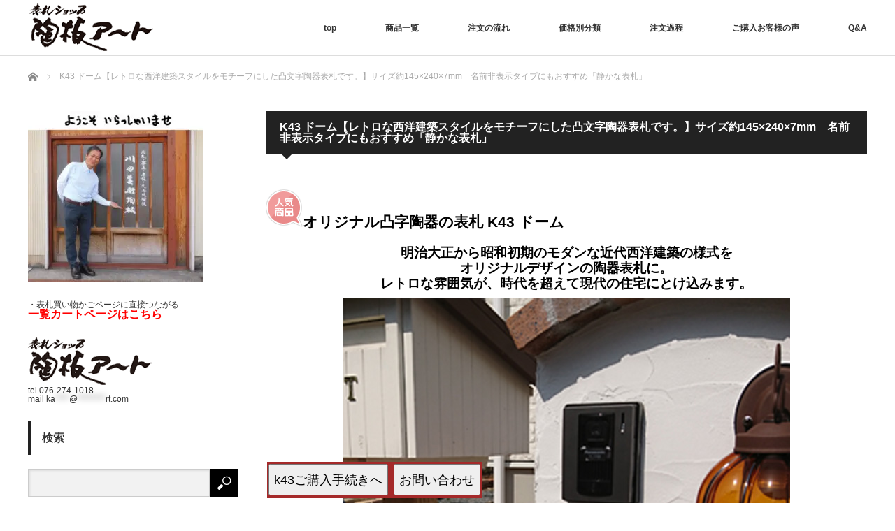

--- FILE ---
content_type: text/html; charset=UTF-8
request_url: https://hyosatu.co.jp/k43/
body_size: 41838
content:
<!DOCTYPE html>
<html class="pc" lang="ja">
<head>
<meta charset="UTF-8">
<!--[if IE]><meta http-equiv="X-UA-Compatible" content="IE=edge"><![endif]-->
<meta name="viewport" content="width=device-width">


<link rel="pingback" href="https://hyosatu.co.jp/xmlrpc.php">
<script data-cfasync="false" data-no-defer="1" data-no-minify="1" data-no-optimize="1">var ewww_webp_supported=!1;function check_webp_feature(A,e){var w;e=void 0!==e?e:function(){},ewww_webp_supported?e(ewww_webp_supported):((w=new Image).onload=function(){ewww_webp_supported=0<w.width&&0<w.height,e&&e(ewww_webp_supported)},w.onerror=function(){e&&e(!1)},w.src="data:image/webp;base64,"+{alpha:"UklGRkoAAABXRUJQVlA4WAoAAAAQAAAAAAAAAAAAQUxQSAwAAAARBxAR/Q9ERP8DAABWUDggGAAAABQBAJ0BKgEAAQAAAP4AAA3AAP7mtQAAAA=="}[A])}check_webp_feature("alpha");</script><script data-cfasync="false" data-no-defer="1" data-no-minify="1" data-no-optimize="1">var Arrive=function(c,w){"use strict";if(c.MutationObserver&&"undefined"!=typeof HTMLElement){var r,a=0,u=(r=HTMLElement.prototype.matches||HTMLElement.prototype.webkitMatchesSelector||HTMLElement.prototype.mozMatchesSelector||HTMLElement.prototype.msMatchesSelector,{matchesSelector:function(e,t){return e instanceof HTMLElement&&r.call(e,t)},addMethod:function(e,t,r){var a=e[t];e[t]=function(){return r.length==arguments.length?r.apply(this,arguments):"function"==typeof a?a.apply(this,arguments):void 0}},callCallbacks:function(e,t){t&&t.options.onceOnly&&1==t.firedElems.length&&(e=[e[0]]);for(var r,a=0;r=e[a];a++)r&&r.callback&&r.callback.call(r.elem,r.elem);t&&t.options.onceOnly&&1==t.firedElems.length&&t.me.unbindEventWithSelectorAndCallback.call(t.target,t.selector,t.callback)},checkChildNodesRecursively:function(e,t,r,a){for(var i,n=0;i=e[n];n++)r(i,t,a)&&a.push({callback:t.callback,elem:i}),0<i.childNodes.length&&u.checkChildNodesRecursively(i.childNodes,t,r,a)},mergeArrays:function(e,t){var r,a={};for(r in e)e.hasOwnProperty(r)&&(a[r]=e[r]);for(r in t)t.hasOwnProperty(r)&&(a[r]=t[r]);return a},toElementsArray:function(e){return e=void 0!==e&&("number"!=typeof e.length||e===c)?[e]:e}}),e=(l.prototype.addEvent=function(e,t,r,a){a={target:e,selector:t,options:r,callback:a,firedElems:[]};return this._beforeAdding&&this._beforeAdding(a),this._eventsBucket.push(a),a},l.prototype.removeEvent=function(e){for(var t,r=this._eventsBucket.length-1;t=this._eventsBucket[r];r--)e(t)&&(this._beforeRemoving&&this._beforeRemoving(t),(t=this._eventsBucket.splice(r,1))&&t.length&&(t[0].callback=null))},l.prototype.beforeAdding=function(e){this._beforeAdding=e},l.prototype.beforeRemoving=function(e){this._beforeRemoving=e},l),t=function(i,n){var o=new e,l=this,s={fireOnAttributesModification:!1};return o.beforeAdding(function(t){var e=t.target;e!==c.document&&e!==c||(e=document.getElementsByTagName("html")[0]);var r=new MutationObserver(function(e){n.call(this,e,t)}),a=i(t.options);r.observe(e,a),t.observer=r,t.me=l}),o.beforeRemoving(function(e){e.observer.disconnect()}),this.bindEvent=function(e,t,r){t=u.mergeArrays(s,t);for(var a=u.toElementsArray(this),i=0;i<a.length;i++)o.addEvent(a[i],e,t,r)},this.unbindEvent=function(){var r=u.toElementsArray(this);o.removeEvent(function(e){for(var t=0;t<r.length;t++)if(this===w||e.target===r[t])return!0;return!1})},this.unbindEventWithSelectorOrCallback=function(r){var a=u.toElementsArray(this),i=r,e="function"==typeof r?function(e){for(var t=0;t<a.length;t++)if((this===w||e.target===a[t])&&e.callback===i)return!0;return!1}:function(e){for(var t=0;t<a.length;t++)if((this===w||e.target===a[t])&&e.selector===r)return!0;return!1};o.removeEvent(e)},this.unbindEventWithSelectorAndCallback=function(r,a){var i=u.toElementsArray(this);o.removeEvent(function(e){for(var t=0;t<i.length;t++)if((this===w||e.target===i[t])&&e.selector===r&&e.callback===a)return!0;return!1})},this},i=new function(){var s={fireOnAttributesModification:!1,onceOnly:!1,existing:!1};function n(e,t,r){return!(!u.matchesSelector(e,t.selector)||(e._id===w&&(e._id=a++),-1!=t.firedElems.indexOf(e._id)))&&(t.firedElems.push(e._id),!0)}var c=(i=new t(function(e){var t={attributes:!1,childList:!0,subtree:!0};return e.fireOnAttributesModification&&(t.attributes=!0),t},function(e,i){e.forEach(function(e){var t=e.addedNodes,r=e.target,a=[];null!==t&&0<t.length?u.checkChildNodesRecursively(t,i,n,a):"attributes"===e.type&&n(r,i)&&a.push({callback:i.callback,elem:r}),u.callCallbacks(a,i)})})).bindEvent;return i.bindEvent=function(e,t,r){t=void 0===r?(r=t,s):u.mergeArrays(s,t);var a=u.toElementsArray(this);if(t.existing){for(var i=[],n=0;n<a.length;n++)for(var o=a[n].querySelectorAll(e),l=0;l<o.length;l++)i.push({callback:r,elem:o[l]});if(t.onceOnly&&i.length)return r.call(i[0].elem,i[0].elem);setTimeout(u.callCallbacks,1,i)}c.call(this,e,t,r)},i},o=new function(){var a={};function i(e,t){return u.matchesSelector(e,t.selector)}var n=(o=new t(function(){return{childList:!0,subtree:!0}},function(e,r){e.forEach(function(e){var t=e.removedNodes,e=[];null!==t&&0<t.length&&u.checkChildNodesRecursively(t,r,i,e),u.callCallbacks(e,r)})})).bindEvent;return o.bindEvent=function(e,t,r){t=void 0===r?(r=t,a):u.mergeArrays(a,t),n.call(this,e,t,r)},o};d(HTMLElement.prototype),d(NodeList.prototype),d(HTMLCollection.prototype),d(HTMLDocument.prototype),d(Window.prototype);var n={};return s(i,n,"unbindAllArrive"),s(o,n,"unbindAllLeave"),n}function l(){this._eventsBucket=[],this._beforeAdding=null,this._beforeRemoving=null}function s(e,t,r){u.addMethod(t,r,e.unbindEvent),u.addMethod(t,r,e.unbindEventWithSelectorOrCallback),u.addMethod(t,r,e.unbindEventWithSelectorAndCallback)}function d(e){e.arrive=i.bindEvent,s(i,e,"unbindArrive"),e.leave=o.bindEvent,s(o,e,"unbindLeave")}}(window,void 0),ewww_webp_supported=!1;function check_webp_feature(e,t){var r;ewww_webp_supported?t(ewww_webp_supported):((r=new Image).onload=function(){ewww_webp_supported=0<r.width&&0<r.height,t(ewww_webp_supported)},r.onerror=function(){t(!1)},r.src="data:image/webp;base64,"+{alpha:"UklGRkoAAABXRUJQVlA4WAoAAAAQAAAAAAAAAAAAQUxQSAwAAAARBxAR/Q9ERP8DAABWUDggGAAAABQBAJ0BKgEAAQAAAP4AAA3AAP7mtQAAAA==",animation:"UklGRlIAAABXRUJQVlA4WAoAAAASAAAAAAAAAAAAQU5JTQYAAAD/////AABBTk1GJgAAAAAAAAAAAAAAAAAAAGQAAABWUDhMDQAAAC8AAAAQBxAREYiI/gcA"}[e])}function ewwwLoadImages(e){if(e){for(var t=document.querySelectorAll(".batch-image img, .image-wrapper a, .ngg-pro-masonry-item a, .ngg-galleria-offscreen-seo-wrapper a"),r=0,a=t.length;r<a;r++)ewwwAttr(t[r],"data-src",t[r].getAttribute("data-webp")),ewwwAttr(t[r],"data-thumbnail",t[r].getAttribute("data-webp-thumbnail"));for(var i=document.querySelectorAll("div.woocommerce-product-gallery__image"),r=0,a=i.length;r<a;r++)ewwwAttr(i[r],"data-thumb",i[r].getAttribute("data-webp-thumb"))}for(var n=document.querySelectorAll("video"),r=0,a=n.length;r<a;r++)ewwwAttr(n[r],"poster",e?n[r].getAttribute("data-poster-webp"):n[r].getAttribute("data-poster-image"));for(var o,l=document.querySelectorAll("img.ewww_webp_lazy_load"),r=0,a=l.length;r<a;r++)e&&(ewwwAttr(l[r],"data-lazy-srcset",l[r].getAttribute("data-lazy-srcset-webp")),ewwwAttr(l[r],"data-srcset",l[r].getAttribute("data-srcset-webp")),ewwwAttr(l[r],"data-lazy-src",l[r].getAttribute("data-lazy-src-webp")),ewwwAttr(l[r],"data-src",l[r].getAttribute("data-src-webp")),ewwwAttr(l[r],"data-orig-file",l[r].getAttribute("data-webp-orig-file")),ewwwAttr(l[r],"data-medium-file",l[r].getAttribute("data-webp-medium-file")),ewwwAttr(l[r],"data-large-file",l[r].getAttribute("data-webp-large-file")),null!=(o=l[r].getAttribute("srcset"))&&!1!==o&&o.includes("R0lGOD")&&ewwwAttr(l[r],"src",l[r].getAttribute("data-lazy-src-webp"))),l[r].className=l[r].className.replace(/\bewww_webp_lazy_load\b/,"");for(var s=document.querySelectorAll(".ewww_webp"),r=0,a=s.length;r<a;r++)e?(ewwwAttr(s[r],"srcset",s[r].getAttribute("data-srcset-webp")),ewwwAttr(s[r],"src",s[r].getAttribute("data-src-webp")),ewwwAttr(s[r],"data-orig-file",s[r].getAttribute("data-webp-orig-file")),ewwwAttr(s[r],"data-medium-file",s[r].getAttribute("data-webp-medium-file")),ewwwAttr(s[r],"data-large-file",s[r].getAttribute("data-webp-large-file")),ewwwAttr(s[r],"data-large_image",s[r].getAttribute("data-webp-large_image")),ewwwAttr(s[r],"data-src",s[r].getAttribute("data-webp-src"))):(ewwwAttr(s[r],"srcset",s[r].getAttribute("data-srcset-img")),ewwwAttr(s[r],"src",s[r].getAttribute("data-src-img"))),s[r].className=s[r].className.replace(/\bewww_webp\b/,"ewww_webp_loaded");window.jQuery&&jQuery.fn.isotope&&jQuery.fn.imagesLoaded&&(jQuery(".fusion-posts-container-infinite").imagesLoaded(function(){jQuery(".fusion-posts-container-infinite").hasClass("isotope")&&jQuery(".fusion-posts-container-infinite").isotope()}),jQuery(".fusion-portfolio:not(.fusion-recent-works) .fusion-portfolio-wrapper").imagesLoaded(function(){jQuery(".fusion-portfolio:not(.fusion-recent-works) .fusion-portfolio-wrapper").isotope()}))}function ewwwWebPInit(e){ewwwLoadImages(e),ewwwNggLoadGalleries(e),document.arrive(".ewww_webp",function(){ewwwLoadImages(e)}),document.arrive(".ewww_webp_lazy_load",function(){ewwwLoadImages(e)}),document.arrive("videos",function(){ewwwLoadImages(e)}),"loading"==document.readyState?document.addEventListener("DOMContentLoaded",ewwwJSONParserInit):("undefined"!=typeof galleries&&ewwwNggParseGalleries(e),ewwwWooParseVariations(e))}function ewwwAttr(e,t,r){null!=r&&!1!==r&&e.setAttribute(t,r)}function ewwwJSONParserInit(){"undefined"!=typeof galleries&&check_webp_feature("alpha",ewwwNggParseGalleries),check_webp_feature("alpha",ewwwWooParseVariations)}function ewwwWooParseVariations(e){if(e)for(var t=document.querySelectorAll("form.variations_form"),r=0,a=t.length;r<a;r++){var i=t[r].getAttribute("data-product_variations"),n=!1;try{for(var o in i=JSON.parse(i))void 0!==i[o]&&void 0!==i[o].image&&(void 0!==i[o].image.src_webp&&(i[o].image.src=i[o].image.src_webp,n=!0),void 0!==i[o].image.srcset_webp&&(i[o].image.srcset=i[o].image.srcset_webp,n=!0),void 0!==i[o].image.full_src_webp&&(i[o].image.full_src=i[o].image.full_src_webp,n=!0),void 0!==i[o].image.gallery_thumbnail_src_webp&&(i[o].image.gallery_thumbnail_src=i[o].image.gallery_thumbnail_src_webp,n=!0),void 0!==i[o].image.thumb_src_webp&&(i[o].image.thumb_src=i[o].image.thumb_src_webp,n=!0));n&&ewwwAttr(t[r],"data-product_variations",JSON.stringify(i))}catch(e){}}}function ewwwNggParseGalleries(e){if(e)for(var t in galleries){var r=galleries[t];galleries[t].images_list=ewwwNggParseImageList(r.images_list)}}function ewwwNggLoadGalleries(e){e&&document.addEventListener("ngg.galleria.themeadded",function(e,t){window.ngg_galleria._create_backup=window.ngg_galleria.create,window.ngg_galleria.create=function(e,t){var r=$(e).data("id");return galleries["gallery_"+r].images_list=ewwwNggParseImageList(galleries["gallery_"+r].images_list),window.ngg_galleria._create_backup(e,t)}})}function ewwwNggParseImageList(e){for(var t in e){var r=e[t];if(void 0!==r["image-webp"]&&(e[t].image=r["image-webp"],delete e[t]["image-webp"]),void 0!==r["thumb-webp"]&&(e[t].thumb=r["thumb-webp"],delete e[t]["thumb-webp"]),void 0!==r.full_image_webp&&(e[t].full_image=r.full_image_webp,delete e[t].full_image_webp),void 0!==r.srcsets)for(var a in r.srcsets)nggSrcset=r.srcsets[a],void 0!==r.srcsets[a+"-webp"]&&(e[t].srcsets[a]=r.srcsets[a+"-webp"],delete e[t].srcsets[a+"-webp"]);if(void 0!==r.full_srcsets)for(var i in r.full_srcsets)nggFSrcset=r.full_srcsets[i],void 0!==r.full_srcsets[i+"-webp"]&&(e[t].full_srcsets[i]=r.full_srcsets[i+"-webp"],delete e[t].full_srcsets[i+"-webp"])}return e}check_webp_feature("alpha",ewwwWebPInit);</script><meta name='robots' content='index, follow, max-image-preview:large, max-snippet:-1, max-video-preview:-1' />

            <script data-no-defer="1" data-ezscrex="false" data-cfasync="false" data-pagespeed-no-defer data-cookieconsent="ignore">
                var ctPublicFunctions = {"_ajax_nonce":"92e2affaea","_rest_nonce":"7d5459dbb3","_ajax_url":"\/wp-admin\/admin-ajax.php","_rest_url":"https:\/\/hyosatu.co.jp\/wp-json\/","data__cookies_type":"none","data__ajax_type":"rest","data__bot_detector_enabled":"1","data__frontend_data_log_enabled":1,"cookiePrefix":"","wprocket_detected":false,"host_url":"hyosatu.co.jp","text__ee_click_to_select":"Click to select the whole data","text__ee_original_email":"The complete one is","text__ee_got_it":"Got it","text__ee_blocked":"Blocked","text__ee_cannot_connect":"Cannot connect","text__ee_cannot_decode":"Can not decode email. Unknown reason","text__ee_email_decoder":"CleanTalk email decoder","text__ee_wait_for_decoding":"The magic is on the way!","text__ee_decoding_process":"Please wait a few seconds while we decode the contact data."}
            </script>
        
            <script data-no-defer="1" data-ezscrex="false" data-cfasync="false" data-pagespeed-no-defer data-cookieconsent="ignore">
                var ctPublic = {"_ajax_nonce":"92e2affaea","settings__forms__check_internal":"0","settings__forms__check_external":"0","settings__forms__force_protection":"0","settings__forms__search_test":"1","settings__forms__wc_add_to_cart":"0","settings__data__bot_detector_enabled":"1","settings__sfw__anti_crawler":0,"blog_home":"https:\/\/hyosatu.co.jp\/","pixel__setting":"3","pixel__enabled":false,"pixel__url":null,"data__email_check_before_post":"1","data__email_check_exist_post":"1","data__cookies_type":"none","data__key_is_ok":true,"data__visible_fields_required":true,"wl_brandname":"Anti-Spam by CleanTalk","wl_brandname_short":"CleanTalk","ct_checkjs_key":640780490,"emailEncoderPassKey":"b4425c4a4aa1df19afaa3a861dc8a3a5","bot_detector_forms_excluded":"W10=","advancedCacheExists":false,"varnishCacheExists":false,"wc_ajax_add_to_cart":true,"theRealPerson":{"phrases":{"trpHeading":"The Real Person Badge!","trpContent1":"The commenter acts as a real person and verified as not a bot.","trpContent2":" Anti-Spam by CleanTalk","trpContentLearnMore":"Learn more"},"trpContentLink":"https:\/\/cleantalk.org\/help\/the-real-person?utm_id=&amp;utm_term=&amp;utm_source=admin_side&amp;utm_medium=trp_badge&amp;utm_content=trp_badge_link_click&amp;utm_campaign=apbct_links","imgPersonUrl":"https:\/\/hyosatu.co.jp\/wp-content\/plugins\/cleantalk-spam-protect\/css\/images\/real_user.svg","imgShieldUrl":"https:\/\/hyosatu.co.jp\/wp-content\/plugins\/cleantalk-spam-protect\/css\/images\/shield.svg"}}
            </script>
        <!-- Google tag (gtag.js) consent mode dataLayer added by Site Kit -->
<script type="text/javascript" id="google_gtagjs-js-consent-mode-data-layer" data-type="lazy" data-src="[data-uri]"></script>
<!-- Google タグ (gtag.js) の終了同意モード dataLayer が Site Kit によって追加されました -->

	<!-- This site is optimized with the Yoast SEO plugin v26.8 - https://yoast.com/product/yoast-seo-wordpress/ -->
	<title>K43 ドーム【レトロな西洋建築スタイルをモチーフにした凸文字陶器表札です。】サイズ約145×240×7mm　名前非表示タイプにもおすすめ「静かな表札」 - 「陶器表札・オーダーメイド表札の専門店｜表札ショップ陶板アート」川田美術陶板</title>
	<link rel="canonical" href="https://hyosatu.co.jp/k43/" />
	<meta property="og:locale" content="ja_JP" />
	<meta property="og:type" content="article" />
	<meta property="og:title" content="K43 ドーム【レトロな西洋建築スタイルをモチーフにした凸文字陶器表札です。】サイズ約145×240×7mm　名前非表示タイプにもおすすめ「静かな表札」 - 「陶器表札・オーダーメイド表札の専門店｜表札ショップ陶板アート」川田美術陶板" />
	<meta property="og:description" content="オリジナル凸字陶器の表札 K43 ドーム  明治大正から昭和初期のモダンな近代西洋建築の様式を オリジナルデザインの陶器表札に。 レトロな雰囲気が、時代を超えて現代の住宅にとけ込みます。 ■ヨーロッパの伝統的な家紋・紋章 [&hellip;]" />
	<meta property="og:url" content="https://hyosatu.co.jp/k43/" />
	<meta property="og:site_name" content="「陶器表札・オーダーメイド表札の専門店｜表札ショップ陶板アート」川田美術陶板" />
	<meta property="article:publisher" content="https://www.facebook.com/touban55" />
	<meta property="article:modified_time" content="2025-12-16T05:12:41+00:00" />
	<meta property="og:image" content="https://hyosatu.co.jp/wp-content/uploads/2018/05/k43-d-banner-500-2.jpg" />
	<meta property="og:image:width" content="500" />
	<meta property="og:image:height" content="433" />
	<meta property="og:image:type" content="image/jpeg" />
	<meta name="twitter:card" content="summary_large_image" />
	<meta name="twitter:label1" content="推定読み取り時間" />
	<meta name="twitter:data1" content="11分" />
	<script type="application/ld+json" class="yoast-schema-graph">{"@context":"https://schema.org","@graph":[{"@type":"WebPage","@id":"https://hyosatu.co.jp/k43/","url":"https://hyosatu.co.jp/k43/","name":"K43 ドーム【レトロな西洋建築スタイルをモチーフにした凸文字陶器表札です。】サイズ約145×240×7mm　名前非表示タイプにもおすすめ「静かな表札」 - 「陶器表札・オーダーメイド表札の専門店｜表札ショップ陶板アート」川田美術陶板","isPartOf":{"@id":"https://hyosatu.co.jp/#website"},"primaryImageOfPage":{"@id":"https://hyosatu.co.jp/k43/#primaryimage"},"image":{"@id":"https://hyosatu.co.jp/k43/#primaryimage"},"thumbnailUrl":"https://hyosatu.co.jp/wp-content/uploads/2018/05/k43-d-banner-500-2.jpg","datePublished":"2021-05-16T05:47:36+00:00","dateModified":"2025-12-16T05:12:41+00:00","breadcrumb":{"@id":"https://hyosatu.co.jp/k43/#breadcrumb"},"inLanguage":"ja","potentialAction":[{"@type":"ReadAction","target":["https://hyosatu.co.jp/k43/"]}]},{"@type":"ImageObject","inLanguage":"ja","@id":"https://hyosatu.co.jp/k43/#primaryimage","url":"https://hyosatu.co.jp/wp-content/uploads/2018/05/k43-d-banner-500-2.jpg","contentUrl":"https://hyosatu.co.jp/wp-content/uploads/2018/05/k43-d-banner-500-2.jpg","width":500,"height":433,"caption":"K43 ドーム【レトロな西洋建築スタイルをモチーフにした凸文字陶器表札です。】サイズ約145×240×7mm"},{"@type":"BreadcrumbList","@id":"https://hyosatu.co.jp/k43/#breadcrumb","itemListElement":[{"@type":"ListItem","position":1,"name":"ホーム","item":"https://hyosatu.co.jp/"},{"@type":"ListItem","position":2,"name":"K43 ドーム【レトロな西洋建築スタイルをモチーフにした凸文字陶器表札です。】サイズ約145×240×7mm　名前非表示タイプにもおすすめ「静かな表札」"}]},{"@type":"WebSite","@id":"https://hyosatu.co.jp/#website","url":"https://hyosatu.co.jp/","name":"表札と陶板の製造販売 　表札ショップ陶板アート","description":"【本店】","potentialAction":[{"@type":"SearchAction","target":{"@type":"EntryPoint","urlTemplate":"https://hyosatu.co.jp/?s={search_term_string}"},"query-input":{"@type":"PropertyValueSpecification","valueRequired":true,"valueName":"search_term_string"}}],"inLanguage":"ja"}]}</script>
	<!-- / Yoast SEO plugin. -->


<link rel='dns-prefetch' href='//fd.cleantalk.org' />
<link rel='dns-prefetch' href='//www.googletagmanager.com' />
<link rel="alternate" type="application/rss+xml" title="「陶器表札・オーダーメイド表札の専門店｜表札ショップ陶板アート」川田美術陶板 &raquo; フィード" href="https://hyosatu.co.jp/feed/" />
<link rel="alternate" type="application/rss+xml" title="「陶器表札・オーダーメイド表札の専門店｜表札ショップ陶板アート」川田美術陶板 &raquo; コメントフィード" href="https://hyosatu.co.jp/comments/feed/" />
<link rel="alternate" title="oEmbed (JSON)" type="application/json+oembed" href="https://hyosatu.co.jp/wp-json/oembed/1.0/embed?url=https%3A%2F%2Fhyosatu.co.jp%2Fk43%2F" />
<link rel="alternate" title="oEmbed (XML)" type="text/xml+oembed" href="https://hyosatu.co.jp/wp-json/oembed/1.0/embed?url=https%3A%2F%2Fhyosatu.co.jp%2Fk43%2F&#038;format=xml" />
<style id='wp-img-auto-sizes-contain-inline-css' type='text/css'>
img:is([sizes=auto i],[sizes^="auto," i]){contain-intrinsic-size:3000px 1500px}
/*# sourceURL=wp-img-auto-sizes-contain-inline-css */
</style>
<link rel='stylesheet' id='style-css' href='https://hyosatu.co.jp/wp-content/themes/izm_tcd034-child/style.css?ver=6.9' type='text/css' media='screen' />
<style id='wp-emoji-styles-inline-css' type='text/css'>

	img.wp-smiley, img.emoji {
		display: inline !important;
		border: none !important;
		box-shadow: none !important;
		height: 1em !important;
		width: 1em !important;
		margin: 0 0.07em !important;
		vertical-align: -0.1em !important;
		background: none !important;
		padding: 0 !important;
	}
/*# sourceURL=wp-emoji-styles-inline-css */
</style>
<style id='wp-block-library-inline-css' type='text/css'>
:root{--wp-block-synced-color:#7a00df;--wp-block-synced-color--rgb:122,0,223;--wp-bound-block-color:var(--wp-block-synced-color);--wp-editor-canvas-background:#ddd;--wp-admin-theme-color:#007cba;--wp-admin-theme-color--rgb:0,124,186;--wp-admin-theme-color-darker-10:#006ba1;--wp-admin-theme-color-darker-10--rgb:0,107,160.5;--wp-admin-theme-color-darker-20:#005a87;--wp-admin-theme-color-darker-20--rgb:0,90,135;--wp-admin-border-width-focus:2px}@media (min-resolution:192dpi){:root{--wp-admin-border-width-focus:1.5px}}.wp-element-button{cursor:pointer}:root .has-very-light-gray-background-color{background-color:#eee}:root .has-very-dark-gray-background-color{background-color:#313131}:root .has-very-light-gray-color{color:#eee}:root .has-very-dark-gray-color{color:#313131}:root .has-vivid-green-cyan-to-vivid-cyan-blue-gradient-background{background:linear-gradient(135deg,#00d084,#0693e3)}:root .has-purple-crush-gradient-background{background:linear-gradient(135deg,#34e2e4,#4721fb 50%,#ab1dfe)}:root .has-hazy-dawn-gradient-background{background:linear-gradient(135deg,#faaca8,#dad0ec)}:root .has-subdued-olive-gradient-background{background:linear-gradient(135deg,#fafae1,#67a671)}:root .has-atomic-cream-gradient-background{background:linear-gradient(135deg,#fdd79a,#004a59)}:root .has-nightshade-gradient-background{background:linear-gradient(135deg,#330968,#31cdcf)}:root .has-midnight-gradient-background{background:linear-gradient(135deg,#020381,#2874fc)}:root{--wp--preset--font-size--normal:16px;--wp--preset--font-size--huge:42px}.has-regular-font-size{font-size:1em}.has-larger-font-size{font-size:2.625em}.has-normal-font-size{font-size:var(--wp--preset--font-size--normal)}.has-huge-font-size{font-size:var(--wp--preset--font-size--huge)}.has-text-align-center{text-align:center}.has-text-align-left{text-align:left}.has-text-align-right{text-align:right}.has-fit-text{white-space:nowrap!important}#end-resizable-editor-section{display:none}.aligncenter{clear:both}.items-justified-left{justify-content:flex-start}.items-justified-center{justify-content:center}.items-justified-right{justify-content:flex-end}.items-justified-space-between{justify-content:space-between}.screen-reader-text{border:0;clip-path:inset(50%);height:1px;margin:-1px;overflow:hidden;padding:0;position:absolute;width:1px;word-wrap:normal!important}.screen-reader-text:focus{background-color:#ddd;clip-path:none;color:#444;display:block;font-size:1em;height:auto;left:5px;line-height:normal;padding:15px 23px 14px;text-decoration:none;top:5px;width:auto;z-index:100000}html :where(.has-border-color){border-style:solid}html :where([style*=border-top-color]){border-top-style:solid}html :where([style*=border-right-color]){border-right-style:solid}html :where([style*=border-bottom-color]){border-bottom-style:solid}html :where([style*=border-left-color]){border-left-style:solid}html :where([style*=border-width]){border-style:solid}html :where([style*=border-top-width]){border-top-style:solid}html :where([style*=border-right-width]){border-right-style:solid}html :where([style*=border-bottom-width]){border-bottom-style:solid}html :where([style*=border-left-width]){border-left-style:solid}html :where(img[class*=wp-image-]){height:auto;max-width:100%}:where(figure){margin:0 0 1em}html :where(.is-position-sticky){--wp-admin--admin-bar--position-offset:var(--wp-admin--admin-bar--height,0px)}@media screen and (max-width:600px){html :where(.is-position-sticky){--wp-admin--admin-bar--position-offset:0px}}
/*wp_block_styles_on_demand_placeholder:69727ca35bc91*/
/*# sourceURL=wp-block-library-inline-css */
</style>
<style id='classic-theme-styles-inline-css' type='text/css'>
/*! This file is auto-generated */
.wp-block-button__link{color:#fff;background-color:#32373c;border-radius:9999px;box-shadow:none;text-decoration:none;padding:calc(.667em + 2px) calc(1.333em + 2px);font-size:1.125em}.wp-block-file__button{background:#32373c;color:#fff;text-decoration:none}
/*# sourceURL=/wp-includes/css/classic-themes.min.css */
</style>
<link rel='stylesheet' id='cleantalk-public-css-css' href='https://hyosatu.co.jp/wp-content/plugins/cleantalk-spam-protect/css/cleantalk-public.min.css?ver=6.71_1769094627' type='text/css' media='all' />
<link rel='stylesheet' id='cleantalk-email-decoder-css-css' href='https://hyosatu.co.jp/wp-content/plugins/cleantalk-spam-protect/css/cleantalk-email-decoder.min.css?ver=6.71_1769094627' type='text/css' media='all' />
<link rel='stylesheet' id='cleantalk-trp-css-css' href='https://hyosatu.co.jp/wp-content/plugins/cleantalk-spam-protect/css/cleantalk-trp.min.css?ver=6.71_1769094627' type='text/css' media='all' />
<link rel='stylesheet' id='contact-form-7-css' href='https://hyosatu.co.jp/wp-content/plugins/contact-form-7/includes/css/styles.css?ver=6.1.4' type='text/css' media='all' />
<link rel='stylesheet' id='searchandfilter-css' href='https://hyosatu.co.jp/wp-content/plugins/search-filter/style.css?ver=1' type='text/css' media='all' />
<link rel='stylesheet' id='stripe-handler-ng-style-css' href='https://hyosatu.co.jp/wp-content/plugins/stripe-payments/public/assets/css/public.css?ver=2.0.96' type='text/css' media='all' />
<link rel='stylesheet' id='parent-style-css' href='https://hyosatu.co.jp/wp-content/themes/izm_tcd034/style.css?ver=6.9' type='text/css' media='all' />
<script type="text/javascript" src="https://hyosatu.co.jp/wp-includes/js/jquery/jquery.min.js?ver=3.7.1" id="jquery-core-js"></script>
<script type="text/javascript" src="https://hyosatu.co.jp/wp-includes/js/jquery/jquery-migrate.min.js?ver=3.4.1" id="jquery-migrate-js"></script>
<script type="text/javascript" src="https://hyosatu.co.jp/wp-content/plugins/cleantalk-spam-protect/js/apbct-public-bundle.min.js?ver=6.71_1769094627" id="apbct-public-bundle.min-js-js"></script>
<script type="text/javascript" src="https://fd.cleantalk.org/ct-bot-detector-wrapper.js?ver=6.71" id="ct_bot_detector-js" defer="defer" data-wp-strategy="defer"></script>

<!-- Site Kit によって追加された Google タグ（gtag.js）スニペット -->
<!-- Google アナリティクス スニペット (Site Kit が追加) -->
<script type="text/javascript" id="google_gtagjs-js" async data-type="lazy" data-src="https://www.googletagmanager.com/gtag/js?id=GT-MJJTZ65"></script>
<script type="text/javascript" id="google_gtagjs-js-after" data-type="lazy" data-src="[data-uri]"></script>
<link rel="https://api.w.org/" href="https://hyosatu.co.jp/wp-json/" /><link rel="alternate" title="JSON" type="application/json" href="https://hyosatu.co.jp/wp-json/wp/v2/pages/25411" /><link rel='shortlink' href='https://hyosatu.co.jp/?p=25411' />
<meta name="generator" content="Site Kit by Google 1.170.0" /><meta name="generator" content="performant-translations 1.2.0">
<meta name="generator" content="webp-uploads 2.6.1">
<meta name="google-site-verification" content="Y4xvdJHAkHaOwYWgrfF3jkjixX5yAnieZD7-6d2hKPE" />
<script src="https://hyosatu.co.jp/wp-content/themes/izm_tcd034/js/jquery.easing.js?ver="></script>
<script src="https://hyosatu.co.jp/wp-content/themes/izm_tcd034/js/jscript.js?ver="></script>
<script src="https://hyosatu.co.jp/wp-content/themes/izm_tcd034/js/comment.js?ver="></script>
<script src="https://hyosatu.co.jp/wp-content/themes/izm_tcd034/js/header_fix.js?ver="></script>

<link rel="stylesheet" media="screen and (max-width:770px)" href="https://hyosatu.co.jp/wp-content/themes/izm_tcd034/responsive.css?ver=">
<link rel="stylesheet" media="screen and (max-width:770px)" href="https://hyosatu.co.jp/wp-content/themes/izm_tcd034/footer-bar/footer-bar.css?ver=">

<link rel="stylesheet" href="https://hyosatu.co.jp/wp-content/themes/izm_tcd034/japanese.css?ver=">

<!--[if lt IE 9]>
<script src="https://hyosatu.co.jp/wp-content/themes/izm_tcd034/js/html5.js?ver="></script>
<![endif]-->


<style type="text/css">

#logo { top:5px; left:2px; }

a:hover, .pc #global_menu li a:hover, .pc #global_menu > ul > li.active > a, .post_list li.type1 .meta li a:hover, .post_list li.type2 .meta li a:hover, #footer_menu li a:hover, #home_slider .info_inner .title_link:hover, #post_meta_top a:hover, #bread_crumb li a:hover, #comment_header ul li a:hover, #bread_crumb li.home a:hover:before
 { color:#E48F44; }

.pc #global_menu ul ul a, #return_top a:hover, .next_page_link a:hover, .recommend_slider .slick-prev:hover, .recommend_slider .slick-next:hover, .post_list li.type1 .title a:hover, .recommend_slider .category a:hover, .page_navi a:hover, #index_post_list_tab li a:hover,
  #wp-calendar td a:hover, #wp-calendar #prev a:hover, #wp-calendar #next a:hover, .widget_search #search-btn input:hover, .widget_search #searchsubmit:hover, .side_widget.google_search #searchsubmit:hover, .collapse_category_list li a:hover,
   #submit_comment:hover, #post_pagination a:hover, #post_pagination p, a.menu_button:hover, .author_info_link:hover, .author_profile .author_social_link li.author_link a:hover
    { background-color:#E48F44; }

.mobile #global_menu li a:hover { background-color:#E48F44 !important; }
#comment_textarea textarea:focus, #guest_info input:focus
 { border-color:#E48F44; }

.pc #global_menu li a:hover { border-color:#E48F44; }
.pc #global_menu > ul > li.active > a { border-color:#E48F44; }

.pc #global_menu ul ul a:hover
 { background-color:#946638; }

.recommend_slider_wrap h3
 { border-color:#222222; }

.popular_post_list .rank
 { background-color:#FECBD2; }

.popular_post_list .rank1 .rank, .popular_post_list .rank2 .rank, .popular_post_list .rank3 .rank
 { background-color:#FF526E; }

.popular_post_list .rank:before
{ border-color:#FECBD2 transparent transparent transparent; }

.popular_post_list .rank1 .rank:before, .popular_post_list .rank2 .rank:before, .popular_post_list .rank3 .rank:before
{ border-color:#FF526E transparent transparent transparent; }

#post_title { font-size:21px; }
.post_content { font-size:14px; }
.home #index_post_list1 .post_list li.type1 .title, .home #index_post_list1 .post_list li.type2 .title { font-size:14px; }
.home #index_post_list2 .post_list li.type1 .title, .home #index_post_list2 .post_list li.type2 .title { font-size:14px; }
.home #index_post_list3 .post_list li.type1 .title, .home #index_post_list3 .post_list li.type2 .title { font-size:14px; }
.home #index_post_list4 .post_list li.type1 .title, .home #index_post_list4 .post_list li.type2 .title { font-size:14px; }
.archive .post_list li.type1 .title, .archive .post_list li.type2 .title { font-size:14px; }



#site_loader_spinner { border:4px solid rgba(228,143,68,0.2); border-top-color:#E48F44; }


#ranking_post_widget-4 .side_headline { border-color:#D04040; }
#tcdw_category_list_widget-3 .side_headline { border-color:#FF573D; }
#calendar-4 .side_headline { border-color:#4754FF; }
#xo_event_calendar-2 .side_headline { border-color:#614FFF; }
#bizcalendar-2 .side_headline { border-color:#FFC5A8; }
#text-45 .side_headline { border-color:#D1FFFA; }
<script async src="https://pagead2.googlesyndication.com/pagead/js/adsbygoogle.js?client=ca-pub-9778387321261420"
     crossorigin="anonymous"></script>

<script type="text/javascript">
    (function(c,l,a,r,i,t,y){
        c[a]=c[a]||function(){(c[a].q=c[a].q||[]).push(arguments)};
        t=l.createElement(r);t.async=1;t.src="https://www.clarity.ms/tag/"+i;
        y=l.getElementsByTagName(r)[0];y.parentNode.insertBefore(t,y);
    })(window, document, "clarity", "script", "iujslufo5l");
</script>

<script async custom-element="amp-auto-ads"
        src="https://cdn.ampproject.org/v0/amp-auto-ads-0.1.js">
</script>
<meta name="google-site-verification" content="Y4xvdJHAkHaOwYWgrfF3jkjixX5yAnieZD7-6d2hKPE" />

<!-- Google Tag Manager -->
<script>(function(w,d,s,l,i){w[l]=w[l]||[];w[l].push({'gtm.start':
new Date().getTime(),event:'gtm.js'});var f=d.getElementsByTagName(s)[0],
j=d.createElement(s),dl=l!='dataLayer'?'&l='+l:'';j.async=true;j.src=
'https://www.googletagmanager.com/gtm.js?id='+i+dl;f.parentNode.insertBefore(j,f);
})(window,document,'script','dataLayer','GTM-KZNJJGFR');</script>
<!-- End Google Tag Manager -->

</style>



<!-- Site Kit が追加した Google AdSense メタタグ -->
<meta name="google-adsense-platform-account" content="ca-host-pub-2644536267352236">
<meta name="google-adsense-platform-domain" content="sitekit.withgoogle.com">
<!-- Site Kit が追加した End Google AdSense メタタグ -->
<meta data-od-replaced-content="optimization-detective 1.0.0-beta4" name="generator" content="optimization-detective 1.0.0-beta4; url_metric_groups={0:populated, 480:empty, 600:empty, 782:populated}">
<style type="text/css"></style><noscript><style>.lazyload[data-src]{display:none !important;}</style></noscript><style>.lazyload{background-image:none !important;}.lazyload:before{background-image:none !important;}</style><style>.wp-block-gallery.is-cropped .blocks-gallery-item picture{height:100%;width:100%;}</style><meta name="generator" content="image-prioritizer 1.0.0-beta3">
<link rel="icon" href="https://hyosatu.co.jp/wp-content/uploads/2022/06/cropped-表札ショップ陶板アート椿魚書体正方形1000-32x32.jpg" sizes="32x32" />
<link rel="icon" href="https://hyosatu.co.jp/wp-content/uploads/2022/06/cropped-表札ショップ陶板アート椿魚書体正方形1000-192x192.jpg" sizes="192x192" />
<link rel="apple-touch-icon" href="https://hyosatu.co.jp/wp-content/uploads/2022/06/cropped-表札ショップ陶板アート椿魚書体正方形1000-180x180.jpg" />
<meta name="msapplication-TileImage" content="https://hyosatu.co.jp/wp-content/uploads/2022/06/cropped-表札ショップ陶板アート椿魚書体正方形1000-270x270.jpg" />
		<style type="text/css" id="wp-custom-css">
			   /* 未訪問のリンク色 */
.bottom-fixed-button {
  position: fixed;
  bottom: 5px;
  width: 100%;
  height: 45px;
	line-height: 52px;
  padding: 2px 2px 0 2px;
	margin:2px 2px 2px 2px;
  text-align: center;
	background: #A52A2A;
	
}

.bottom-fixed-button button{
  font-size: 18px;
	color:#000000;
		margin:1px 2px 4px 2px;
	height: 45px;
  cursor: pointer;
  vertical-align: middle;
}

.bottom-fixed-button button a {
	color:#FFFFFF;
}
.bottom-fixed-button button a:hover {
  opacity: 0.5;
}

#banner-1 {
  background: skyblue;
}


body { background: #FFFFFF; }

   /* 未訪問のリンク色 */
a:hover {
     color:#ba4607;
     text-decoration: underline;
}


/* 訪問済みのリンク色 */
a:visited {
     color: #000000;
}



.flat-button {
  display: block; /* ブロック要素指定 */
  width: 240px; /* 横幅を240pxに */
  box-shadow: 0 1px 3px rgba(0, 0, 0, 0.15); /* 影を薄く（透明度15%）追加 */
  box-sizing: border-box; /* 要素の幅と高さの計算にパディングとボーダーを含める */
  text-align: center; /* テキストを中央配置に */
  margin: 20px auto; /* 上下のマージンを20px、左右のマージンを自動で中央揃えに */
  padding: 1rem 1rem; /* パディングを1remに */
  background-color: #000033; /* 背景色を濃いグレーに */
  color: white !important; /* テキスト色を白に強制指定 */
  font-weight: bold; /* テキストを太字に */
  border: none; /* 境界線なし */
}


.standout-button {
  display: block; /* ブロック要素指定 */
  width: 240px; /* 横幅を240pxに */
  box-sizing: border-box; /* 要素の幅と高さの計算にパディングとボーダーを含める */
  text-align: center; /* テキストを中央配置に */
  margin: 20px auto; /* 上下のマージンを20px、左右のマージンを自動で中央揃えに */
  padding: 1rem 1rem; /* パディングを1remに */
  background-color: #4CAF50; /* 背景色を緑色に */
  color: white !important; /* テキスト色を白に強制指定 */
  font-weight: bold; /* テキストを太字に */
  border: none; /* 境界線なし */
  border-radius: 5px; /* 角の丸みを5pxに設定 */
  border-bottom: 7px solid #388E3C; /* ボタンの下側に影を作る */
  transition: all 0.1s ease; /* ボタンの影の変化にアニメーションを設定 */
}

.standout-button:hover {
  background-color: #4CAF50; /* 同じ緑色 */
  transform: translateY(4px); /* ボタンを下に少し動かす */
  border-bottom: 7px solid transparent; /* border-bottomを透明にする */
}		</style>
		<meta name="thumbnail" content="https://hyosatu.co.jp/wp-content/uploads/2020/05/k55-d-bannner-640-640.jpg" />
<link data-od-added-tag rel="preload" fetchpriority="high" as="image" href="https://hyosatu.co.jp/wp-content/uploads/2018/12/k43-koe-640-640-49.jpg" imagesrcset="https://hyosatu.co.jp/wp-content/uploads/2018/12/k43-koe-640-640-49.jpg 640w, https://hyosatu.co.jp/wp-content/uploads/2018/12/k43-koe-640-640-49-150x150.jpg 150w, https://hyosatu.co.jp/wp-content/uploads/2018/12/k43-koe-640-640-49-300x300.jpg 300w, https://hyosatu.co.jp/wp-content/uploads/2018/12/k43-koe-640-640-49-250x250.jpg 250w, https://hyosatu.co.jp/wp-content/uploads/2018/12/k43-koe-640-640-49-190x190.jpg 190w, https://hyosatu.co.jp/wp-content/uploads/2018/12/k43-koe-640-640-49-120x120.jpg 120w" imagesizes="(max-width: 640px) 100vw, 640px" media="screen and (782px &lt; width)">
</head>
<body class="wp-singular page-template-default page page-id-25411 wp-theme-izm_tcd034 wp-child-theme-izm_tcd034-child single_layout layout2 two_column">

<div id="site_loader_overlay">
 <div id="site_loader_spinner"></div>
</div>
<div id="site_wrap">

 <div id="header">
  <div id="header_inner">

   <!-- logo -->
   <div id='logo_image'>
<h1 id="logo"><a href=" https://hyosatu.co.jp/" title="「陶器表札・オーダーメイド表札の専門店｜表札ショップ陶板アート」川田美術陶板" data-label="「陶器表札・オーダーメイド表札の専門店｜表札ショップ陶板アート」川田美術陶板"><img data-od-xpath="/HTML/BODY/DIV[@id=&apos;site_wrap&apos;]/*[1][self::DIV]/*[1][self::DIV]/*[1][self::DIV]/*[1][self::H1]/*[1][self::A]/*[1][self::IMG]" src="[data-uri]" alt="「陶器表札・オーダーメイド表札の専門店｜表札ショップ陶板アート」川田美術陶板" title="「陶器表札・オーダーメイド表札の専門店｜表札ショップ陶板アート」川田美術陶板" data-src="https://hyosatu.co.jp/wp-content/uploads/tcd-w/logo-resized.png?1769110691" decoding="async" class="lazyload" width="180" height="68" data-eio-rwidth="180" data-eio-rheight="68" /><noscript><img data-od-xpath="/HTML/BODY/DIV[@id=&apos;site_wrap&apos;]/*[1][self::DIV]/*[1][self::DIV]/*[1][self::DIV]/*[1][self::H1]/*[1][self::A]/*[1][self::IMG]" src="https://hyosatu.co.jp/wp-content/uploads/tcd-w/logo-resized.png?1769110691" alt="「陶器表札・オーダーメイド表札の専門店｜表札ショップ陶板アート」川田美術陶板" title="「陶器表札・オーダーメイド表札の専門店｜表札ショップ陶板アート」川田美術陶板" data-eio="l" /></noscript></a></h1>
</div>
   <!-- global menu -->
      <a href="#" class="menu_button"></a>
   <div id="global_menu" class="clearfix">
    <ul id="menu-%e3%83%a1%e3%83%8b%e3%83%a5%e3%83%bc%e5%9f%ba%e6%9c%ac%e5%bd%a21" class="menu"><li id="menu-item-30815" class="menu-item menu-item-type-post_type menu-item-object-page menu-item-home menu-item-30815"><a href="https://hyosatu.co.jp/">top</a></li>
<li id="menu-item-30826" class="menu-item menu-item-type-custom menu-item-object-custom menu-item-30826"><a href="https://hyosatu.co.jp/products/">商品一覧</a></li>
<li id="menu-item-36600" class="menu-item menu-item-type-taxonomy menu-item-object-category menu-item-36600"><a href="https://hyosatu.co.jp/category/%e6%b3%a8%e6%96%87%e3%81%ae%e6%b5%81%e3%82%8c/">注文の流れ</a></li>
<li id="menu-item-36598" class="menu-item menu-item-type-taxonomy menu-item-object-category menu-item-36598"><a href="https://hyosatu.co.jp/category/price/">価格別分類</a></li>
<li id="menu-item-30831" class="menu-item menu-item-type-custom menu-item-object-custom menu-item-30831"><a href="https://hyosatu.co.jp/order-cancellation/">注文過程</a></li>
<li id="menu-item-32477" class="menu-item menu-item-type-taxonomy menu-item-object-category menu-item-32477"><a href="https://hyosatu.co.jp/category/review/">ご購入お客様の声</a></li>
<li id="menu-item-30824" class="menu-item menu-item-type-custom menu-item-object-custom menu-item-30824"><a href="https://hyosatu.co.jp/qa/">Q&#038;A</a></li>
</ul>   </div>
   
  </div><!-- END #header_inner -->
 </div><!-- END #header -->

 <!-- slider -->
 

 <div id="main_contents" class="clearfix">

  <!-- bread crumb -->
    
<ul id="bread_crumb" class="clearfix">
 <li itemscope="itemscope" itemtype="http://data-vocabulary.org/Breadcrumb" class="home"><a itemprop="url" href="https://hyosatu.co.jp/"><span itemprop="title" >ホーム</span></a></li>

 <li class="last">K43 ドーム【レトロな西洋建築スタイルをモチーフにした凸文字陶器表札です。】サイズ約145×240×7mm　名前非表示タイプにもおすすめ「静かな表札」</li>

</ul>
  
<div id="main_col">

 
 <div id="article">

  <h2 id="page_title">K43 ドーム【レトロな西洋建築スタイルをモチーフにした凸文字陶器表札です。】サイズ約145×240×7mm　名前非表示タイプにもおすすめ「静かな表札」</h2>

  <div class="post_content clearfix">
   <h2><strong><span style="color: #000000; font-size: 16pt;"><a href="https://hyosatu.co.jp/uresuji-ranking/"><img data-od-xpath="/HTML/BODY/DIV[@id=&apos;site_wrap&apos;]/*[2][self::DIV]/*[2][self::DIV]/*[1][self::DIV]/*[2][self::DIV]/*[1][self::H2]/*[1][self::STRONG]/*[1][self::SPAN]/*[1][self::A]/*[1][self::IMG]" decoding="async" class="alignnone size-full wp-image-7060 lazyload" src="[data-uri]" alt="ecbzns003pink_002" width="53" height="54" data-src="/wp-content/uploads/2014/08/ecbzns003pink_002.png" data-eio-rwidth="53" data-eio-rheight="54" /><noscript><img data-od-xpath="/HTML/BODY/DIV[@id=&apos;site_wrap&apos;]/*[2][self::DIV]/*[2][self::DIV]/*[1][self::DIV]/*[2][self::DIV]/*[1][self::H2]/*[1][self::STRONG]/*[1][self::SPAN]/*[1][self::A]/*[1][self::IMG]" decoding="async" class="alignnone size-full wp-image-7060" src="/wp-content/uploads/2014/08/ecbzns003pink_002.png" alt="ecbzns003pink_002" width="53" height="54" data-eio="l" /></noscript></a>オリジナル凸字陶器の表札 K43 ドーム </span></strong></h2>
<h3 style="text-align: center;"><span style="color: #000000; font-size: 14pt;">明治大正から昭和初期のモダンな近代西洋建築の様式を<br />
オリジナルデザインの陶器表札に。<br />
レトロな雰囲気が、時代を超えて現代の住宅にとけ込みます。</span></h3>
<p><img data-od-removed-fetchpriority="high" data-od-xpath="/HTML/BODY/DIV[@id=&apos;site_wrap&apos;]/*[2][self::DIV]/*[2][self::DIV]/*[1][self::DIV]/*[2][self::DIV]/*[3][self::P]/*[1][self::IMG]"  decoding="async" class="wp-image-21618 size-full aligncenter" src="https://hyosatu.co.jp/wp-content/uploads/2018/12/k43-koe-640-640-49.jpg" alt="K43 ドーム【レトロな西洋建築スタイルをモチーフにした凸文字陶器表札です。】サイズ約145×240×7mm" width="640" height="640" srcset="https://hyosatu.co.jp/wp-content/uploads/2018/12/k43-koe-640-640-49.jpg 640w, https://hyosatu.co.jp/wp-content/uploads/2018/12/k43-koe-640-640-49-150x150.jpg 150w, https://hyosatu.co.jp/wp-content/uploads/2018/12/k43-koe-640-640-49-300x300.jpg 300w, https://hyosatu.co.jp/wp-content/uploads/2018/12/k43-koe-640-640-49-250x250.jpg 250w, https://hyosatu.co.jp/wp-content/uploads/2018/12/k43-koe-640-640-49-190x190.jpg 190w, https://hyosatu.co.jp/wp-content/uploads/2018/12/k43-koe-640-640-49-120x120.jpg 120w" sizes="(max-width: 640px) 100vw, 640px" /><img data-od-added-loading data-od-replaced-sizes="(max-width: 1000px) 100vw, 1000px" data-od-xpath="/HTML/BODY/DIV[@id=&apos;site_wrap&apos;]/*[2][self::DIV]/*[2][self::DIV]/*[1][self::DIV]/*[2][self::DIV]/*[3][self::P]/*[2][self::IMG]" loading="lazy" decoding="async" class="alignnone wp-image-23022 size-full lazyload" src="[data-uri]" alt="K43 ドーム【レトロな西洋建築スタイルをモチーフにした凸文字陶器表札です。】サイズ約145×240×7mm" width="1000" height="1000"   data-src="https://hyosatu.co.jp/wp-content/uploads/2019/06/k43-koe-640-640-52.jpg" data-srcset="https://hyosatu.co.jp/wp-content/uploads/2019/06/k43-koe-640-640-52.jpg 1000w, https://hyosatu.co.jp/wp-content/uploads/2019/06/k43-koe-640-640-52-150x150.jpg 150w, https://hyosatu.co.jp/wp-content/uploads/2019/06/k43-koe-640-640-52-300x300.jpg 300w, https://hyosatu.co.jp/wp-content/uploads/2019/06/k43-koe-640-640-52-768x768.jpg 768w, https://hyosatu.co.jp/wp-content/uploads/2019/06/k43-koe-640-640-52-640x640.jpg 640w, https://hyosatu.co.jp/wp-content/uploads/2019/06/k43-koe-640-640-52-250x250.jpg 250w, https://hyosatu.co.jp/wp-content/uploads/2019/06/k43-koe-640-640-52-190x190.jpg 190w, https://hyosatu.co.jp/wp-content/uploads/2019/06/k43-koe-640-640-52-120x120.jpg 120w" data-sizes="auto" data-eio-rwidth="1000" data-eio-rheight="1000" /><noscript><img data-od-added-loading data-od-replaced-sizes="(max-width: 1000px) 100vw, 1000px" data-od-xpath="/HTML/BODY/DIV[@id=&apos;site_wrap&apos;]/*[2][self::DIV]/*[2][self::DIV]/*[1][self::DIV]/*[2][self::DIV]/*[3][self::P]/*[2][self::IMG]" loading="lazy" decoding="async" class="alignnone wp-image-23022 size-full" src="https://hyosatu.co.jp/wp-content/uploads/2019/06/k43-koe-640-640-52.jpg" alt="K43 ドーム【レトロな西洋建築スタイルをモチーフにした凸文字陶器表札です。】サイズ約145×240×7mm" width="1000" height="1000" srcset="https://hyosatu.co.jp/wp-content/uploads/2019/06/k43-koe-640-640-52.jpg 1000w, https://hyosatu.co.jp/wp-content/uploads/2019/06/k43-koe-640-640-52-150x150.jpg 150w, https://hyosatu.co.jp/wp-content/uploads/2019/06/k43-koe-640-640-52-300x300.jpg 300w, https://hyosatu.co.jp/wp-content/uploads/2019/06/k43-koe-640-640-52-768x768.jpg 768w, https://hyosatu.co.jp/wp-content/uploads/2019/06/k43-koe-640-640-52-640x640.jpg 640w, https://hyosatu.co.jp/wp-content/uploads/2019/06/k43-koe-640-640-52-250x250.jpg 250w, https://hyosatu.co.jp/wp-content/uploads/2019/06/k43-koe-640-640-52-190x190.jpg 190w, https://hyosatu.co.jp/wp-content/uploads/2019/06/k43-koe-640-640-52-120x120.jpg 120w" sizes="auto, (max-width: 1000px) 100vw, 1000px" data-eio="l" /></noscript></p>
<h4><span style="color: #000000;">■ヨーロッパの伝統的な家紋・紋章・文様をデザインに取り入れた陶器表札です。<br />
■サイズ変更が自由だから、マンション用サイズにも機能門柱やエクステリアメーカーの既製フレーム枠にもサイズ対応可能です。<br />
<a style="color: #000000;" title="お問合わせ" href="https://hyosatu.co.jp/otoiawase/" target="_blank" rel="noopener noreferrer">■またお客様持込デザインも文字や模様が凸字陶器表札でオーダーしてみませんか(3,000円税別～</a></span><span style="color: #000000;">)。<br />
お</span><a style="color: #000000;" title="お問合わせ" href="https://hyosatu.co.jp/otoiawase/" target="_blank" rel="noopener noreferrer">気軽にご相談下さい。<br />
</a><a style="color: #000000;" title="ワンポイント集" href="https://hyosatu.co.jp/onepointmarks/" target="_blank" rel="noopener noreferrer">■ワンポイント集</a><span style="color: #000000;">からペットたちのイラストの取替えも出来ます。</span><br />
<a style="color: #000000;" title="表札書体集" href="https://hyosatu.co.jp/syotai/" target="_blank" rel="noopener noreferrer">■和風書体も豊富な書体集からお選びください。</a></h4>
<div align="right"><img data-od-added-loading data-od-xpath="/HTML/BODY/DIV[@id=&apos;site_wrap&apos;]/*[2][self::DIV]/*[2][self::DIV]/*[1][self::DIV]/*[2][self::DIV]/*[5][self::DIV]/*[1][self::IMG]" loading="lazy" decoding="async" src="[data-uri]" alt="詳しくは右のマークをクリック " width="146" height="22" border="0" data-src="https://hyosatu-net.sakura.ne.jp/button1.gif" class="lazyload" data-eio-rwidth="146" data-eio-rheight="22" /><noscript><img data-od-added-loading data-od-xpath="/HTML/BODY/DIV[@id=&apos;site_wrap&apos;]/*[2][self::DIV]/*[2][self::DIV]/*[1][self::DIV]/*[2][self::DIV]/*[5][self::DIV]/*[1][self::IMG]" loading="lazy" decoding="async" src="https://hyosatu-net.sakura.ne.jp/button1.gif" alt="詳しくは右のマークをクリック " width="146" height="22" border="0" data-eio="l" /></noscript> <a href="https://hyosatu.co.jp/3type-size-change/" target="_blank" rel="noopener noreferrer"><img data-od-added-loading data-od-xpath="/HTML/BODY/DIV[@id=&apos;site_wrap&apos;]/*[2][self::DIV]/*[2][self::DIV]/*[1][self::DIV]/*[2][self::DIV]/*[5][self::DIV]/*[2][self::A]/*[1][self::IMG]" loading="lazy" decoding="async" title="表札　サイズ変更可　　マンション用サイズにも機能門柱やエクステリアメーカーの既製フレーム枠にもサイズ対応可能" src="[data-uri]" alt="表札　サイズ変更可　　マンション用サイズにも機能門柱やエクステリアメーカーの既製フレーム枠にもサイズ対応可能" width="37" height="37" border="0" data-src="https://hyosatu-net.sakura.ne.jp/img/ri_size1.jpg" class="lazyload" data-eio-rwidth="37" data-eio-rheight="37" /><noscript><img data-od-added-loading data-od-xpath="/HTML/BODY/DIV[@id=&apos;site_wrap&apos;]/*[2][self::DIV]/*[2][self::DIV]/*[1][self::DIV]/*[2][self::DIV]/*[5][self::DIV]/*[2][self::A]/*[1][self::IMG]" loading="lazy" decoding="async" title="表札　サイズ変更可　　マンション用サイズにも機能門柱やエクステリアメーカーの既製フレーム枠にもサイズ対応可能" src="https://hyosatu-net.sakura.ne.jp/img/ri_size1.jpg" alt="表札　サイズ変更可　　マンション用サイズにも機能門柱やエクステリアメーカーの既製フレーム枠にもサイズ対応可能" width="37" height="37" border="0" data-eio="l" /></noscript></a> <a href="https://hyosatu.co.jp/syotai/" target="_blank" rel="noopener noreferrer"><img data-od-added-loading data-od-xpath="/HTML/BODY/DIV[@id=&apos;site_wrap&apos;]/*[2][self::DIV]/*[2][self::DIV]/*[1][self::DIV]/*[2][self::DIV]/*[5][self::DIV]/*[3][self::A]/*[1][self::IMG]" loading="lazy" decoding="async" title="表札　書体変更可" src="[data-uri]" alt="表札　書体変更可" width="37" height="37" border="0" data-src="https://hyosatu-net.sakura.ne.jp/img/ri_font1.jpg" class="lazyload" data-eio-rwidth="37" data-eio-rheight="37" /><noscript><img data-od-added-loading data-od-xpath="/HTML/BODY/DIV[@id=&apos;site_wrap&apos;]/*[2][self::DIV]/*[2][self::DIV]/*[1][self::DIV]/*[2][self::DIV]/*[5][self::DIV]/*[3][self::A]/*[1][self::IMG]" loading="lazy" decoding="async" title="表札　書体変更可" src="https://hyosatu-net.sakura.ne.jp/img/ri_font1.jpg" alt="表札　書体変更可" width="37" height="37" border="0" data-eio="l" /></noscript></a> <a href="https://hyosatu.co.jp/colorchart/" target="_blank" rel="noopener noreferrer"><img data-od-added-loading data-od-xpath="/HTML/BODY/DIV[@id=&apos;site_wrap&apos;]/*[2][self::DIV]/*[2][self::DIV]/*[1][self::DIV]/*[2][self::DIV]/*[5][self::DIV]/*[4][self::A]/*[1][self::IMG]" loading="lazy" decoding="async" title="表札色変更可" src="[data-uri]" alt="表札　色変更可" width="37" height="37" border="0" data-src="https://hyosatu-net.sakura.ne.jp/img/ri_color1.jpg" class="lazyload" data-eio-rwidth="37" data-eio-rheight="37" /><noscript><img data-od-added-loading data-od-xpath="/HTML/BODY/DIV[@id=&apos;site_wrap&apos;]/*[2][self::DIV]/*[2][self::DIV]/*[1][self::DIV]/*[2][self::DIV]/*[5][self::DIV]/*[4][self::A]/*[1][self::IMG]" loading="lazy" decoding="async" title="表札色変更可" src="https://hyosatu-net.sakura.ne.jp/img/ri_color1.jpg" alt="表札　色変更可" width="37" height="37" border="0" data-eio="l" /></noscript></a> <a href="https://hyosatu.co.jp/colorchart/" target="_blank" rel="noopener noreferrer"><img data-od-added-loading data-od-xpath="/HTML/BODY/DIV[@id=&apos;site_wrap&apos;]/*[2][self::DIV]/*[2][self::DIV]/*[1][self::DIV]/*[2][self::DIV]/*[5][self::DIV]/*[5][self::A]/*[1][self::IMG]" loading="lazy" decoding="async" style="border: 0px;" title="表札　つやなしと、つやありの両タイプ可" src="[data-uri]" alt="表札　つやなし　つやあり　両タイプ可" width="37" height="37" border="0" data-src="https://hyosatu-net.sakura.ne.jp/img/ri_tn_a1.jpg" class="lazyload" data-eio-rwidth="37" data-eio-rheight="37" /><noscript><img data-od-added-loading data-od-xpath="/HTML/BODY/DIV[@id=&apos;site_wrap&apos;]/*[2][self::DIV]/*[2][self::DIV]/*[1][self::DIV]/*[2][self::DIV]/*[5][self::DIV]/*[5][self::A]/*[1][self::IMG]" loading="lazy" decoding="async" style="border: 0px;" title="表札　つやなしと、つやありの両タイプ可" src="https://hyosatu-net.sakura.ne.jp/img/ri_tn_a1.jpg" alt="表札　つやなし　つやあり　両タイプ可" width="37" height="37" border="0" data-eio="l" /></noscript></a> <a href="https://hyosatu.co.jp/toritukehoho/" target="_blank" rel="noopener noreferrer"><img data-od-added-loading data-od-xpath="/HTML/BODY/DIV[@id=&apos;site_wrap&apos;]/*[2][self::DIV]/*[2][self::DIV]/*[1][self::DIV]/*[2][self::DIV]/*[5][self::DIV]/*[6][self::A]/*[1][self::IMG]" loading="lazy" decoding="async" title="表札　取り付け方法　選択可能" src="[data-uri]" alt="表札　取り付け方法　選択可能" width="37" height="37" border="0" data-src="https://hyosatu-net.sakura.ne.jp/img/ri_toritsuke1.jpg" class="lazyload" data-eio-rwidth="37" data-eio-rheight="37" /><noscript><img data-od-added-loading data-od-xpath="/HTML/BODY/DIV[@id=&apos;site_wrap&apos;]/*[2][self::DIV]/*[2][self::DIV]/*[1][self::DIV]/*[2][self::DIV]/*[5][self::DIV]/*[6][self::A]/*[1][self::IMG]" loading="lazy" decoding="async" title="表札　取り付け方法　選択可能" src="https://hyosatu-net.sakura.ne.jp/img/ri_toritsuke1.jpg" alt="表札　取り付け方法　選択可能" width="37" height="37" border="0" data-eio="l" /></noscript></a></div>
<p style="text-align: center;"><img data-od-added-loading data-od-replaced-sizes="(max-width: 640px) 100vw, 640px" data-od-xpath="/HTML/BODY/DIV[@id=&apos;site_wrap&apos;]/*[2][self::DIV]/*[2][self::DIV]/*[1][self::DIV]/*[2][self::DIV]/*[6][self::P]/*[1][self::IMG]" loading="lazy" decoding="async" class="aligncenter wp-image-20941 size-large lazyload ewww_webp_lazy_load" src="[data-uri]" alt="K43 ドーム【レトロな西洋建築スタイルをモチーフにした凸文字陶器表札です。】サイズ約145×240×7mm" width="640" height="640"   data-src="https://hyosatu.co.jp/wp-content/uploads/2018/11/k43-d-banner-1000-1000-640x640.jpg" data-srcset="https://hyosatu.co.jp/wp-content/uploads/2018/11/k43-d-banner-1000-1000-640x640.jpg 640w, https://hyosatu.co.jp/wp-content/uploads/2018/11/k43-d-banner-1000-1000-150x150.jpg 150w, https://hyosatu.co.jp/wp-content/uploads/2018/11/k43-d-banner-1000-1000-300x300.jpg 300w, https://hyosatu.co.jp/wp-content/uploads/2018/11/k43-d-banner-1000-1000-768x768.jpg 768w, https://hyosatu.co.jp/wp-content/uploads/2018/11/k43-d-banner-1000-1000-250x250.jpg 250w, https://hyosatu.co.jp/wp-content/uploads/2018/11/k43-d-banner-1000-1000-190x190.jpg 190w, https://hyosatu.co.jp/wp-content/uploads/2018/11/k43-d-banner-1000-1000-120x120.jpg 120w, https://hyosatu.co.jp/wp-content/uploads/2018/11/k43-d-banner-1000-1000.jpg 800w" data-sizes="auto" data-eio-rwidth="640" data-eio-rheight="640" data-srcset-webp="https://hyosatu.co.jp/wp-content/uploads/2018/11/k43-d-banner-1000-1000-640x640.jpg 640w, https://hyosatu.co.jp/wp-content/uploads/2018/11/k43-d-banner-1000-1000-150x150.jpg 150w, https://hyosatu.co.jp/wp-content/uploads/2018/11/k43-d-banner-1000-1000-300x300.jpg 300w, https://hyosatu.co.jp/wp-content/uploads/2018/11/k43-d-banner-1000-1000-768x768.jpg 768w, https://hyosatu.co.jp/wp-content/uploads/2018/11/k43-d-banner-1000-1000-250x250.jpg 250w, https://hyosatu.co.jp/wp-content/uploads/2018/11/k43-d-banner-1000-1000-190x190.jpg 190w, https://hyosatu.co.jp/wp-content/uploads/2018/11/k43-d-banner-1000-1000-120x120.jpg 120w, https://hyosatu.co.jp/wp-content/uploads/2018/11/k43-d-banner-1000-1000.jpg.webp 800w" /><noscript><img data-od-added-loading data-od-replaced-sizes="(max-width: 640px) 100vw, 640px" data-od-xpath="/HTML/BODY/DIV[@id=&apos;site_wrap&apos;]/*[2][self::DIV]/*[2][self::DIV]/*[1][self::DIV]/*[2][self::DIV]/*[6][self::P]/*[1][self::IMG]" loading="lazy" decoding="async" class="aligncenter wp-image-20941 size-large" src="https://hyosatu.co.jp/wp-content/uploads/2018/11/k43-d-banner-1000-1000-640x640.jpg" alt="K43 ドーム【レトロな西洋建築スタイルをモチーフにした凸文字陶器表札です。】サイズ約145×240×7mm" width="640" height="640" srcset="https://hyosatu.co.jp/wp-content/uploads/2018/11/k43-d-banner-1000-1000-640x640.jpg 640w, https://hyosatu.co.jp/wp-content/uploads/2018/11/k43-d-banner-1000-1000-150x150.jpg 150w, https://hyosatu.co.jp/wp-content/uploads/2018/11/k43-d-banner-1000-1000-300x300.jpg 300w, https://hyosatu.co.jp/wp-content/uploads/2018/11/k43-d-banner-1000-1000-768x768.jpg 768w, https://hyosatu.co.jp/wp-content/uploads/2018/11/k43-d-banner-1000-1000-250x250.jpg 250w, https://hyosatu.co.jp/wp-content/uploads/2018/11/k43-d-banner-1000-1000-190x190.jpg 190w, https://hyosatu.co.jp/wp-content/uploads/2018/11/k43-d-banner-1000-1000-120x120.jpg 120w, https://hyosatu.co.jp/wp-content/uploads/2018/11/k43-d-banner-1000-1000.jpg 800w" sizes="auto, (max-width: 640px) 100vw, 640px" data-eio="l" /></noscript><br />
凸模様にして映えるデザインを焼き物の表札という観点から意識して制作しました。<br />
文字レイアウトが決まり制作に取りかかる際に、まず最初に当店独自の技術で凹型を制作します。</p>
<p style="text-align: center;">焼き物の場合、最初の成形サイズに対して最終焼き上がりサイズが一回りから二回り小さくなりますから、<br />
<span style="font-size: 14px;">約115％に割増ししたサイズで型を作ります。</span></p>
<p style="text-align: center;">K43ドームの場合145×240ｍｍに焼きあがるように約167×276ｍｍの型を作成して粘土板にプレスして凸模様を出します。</p>
<p><!-- 追従ボタン --></p>
<div class="bottom-fixed-button"><a href="https://hyosatu.co.jp/asp-payment-box/?product_id=25845"><button>k43ご購入手続きへ</button></a> <a href="https://hyosatu.co.jp/toiawase-form/" target="_blank" rel="noopener"><button id="&quot;banner-1">お問い合わせ</button></a></div>
<p><!-- /追従ボタン --></p>
<p style="text-align: center;"><img data-od-added-loading data-od-replaced-sizes="(max-width: 640px) 100vw, 640px" data-od-xpath="/HTML/BODY/DIV[@id=&apos;site_wrap&apos;]/*[2][self::DIV]/*[2][self::DIV]/*[1][self::DIV]/*[2][self::DIV]/*[12][self::P]/*[1][self::IMG]" loading="lazy" decoding="async" class="aligncenter wp-image-20936 size-large lazyload ewww_webp_lazy_load" src="[data-uri]" alt="K43 ドーム【レトロな西洋建築スタイルをモチーフにした凸文字陶器表札です。】サイズ約145×240×7mm" width="640" height="640"   data-src="https://hyosatu.co.jp/wp-content/uploads/2018/11/k43-a-1000-1000-640x640.jpg" data-srcset="https://hyosatu.co.jp/wp-content/uploads/2018/11/k43-a-1000-1000-640x640.jpg 640w, https://hyosatu.co.jp/wp-content/uploads/2018/11/k43-a-1000-1000-150x150.jpg 150w, https://hyosatu.co.jp/wp-content/uploads/2018/11/k43-a-1000-1000-300x300.jpg 300w, https://hyosatu.co.jp/wp-content/uploads/2018/11/k43-a-1000-1000-768x768.jpg 768w, https://hyosatu.co.jp/wp-content/uploads/2018/11/k43-a-1000-1000-250x250.jpg 250w, https://hyosatu.co.jp/wp-content/uploads/2018/11/k43-a-1000-1000-190x190.jpg 190w, https://hyosatu.co.jp/wp-content/uploads/2018/11/k43-a-1000-1000-120x120.jpg 120w, https://hyosatu.co.jp/wp-content/uploads/2018/11/k43-a-1000-1000.jpg 800w" data-sizes="auto" data-eio-rwidth="640" data-eio-rheight="640" data-srcset-webp="https://hyosatu.co.jp/wp-content/uploads/2018/11/k43-a-1000-1000-640x640.jpg 640w, https://hyosatu.co.jp/wp-content/uploads/2018/11/k43-a-1000-1000-150x150.jpg 150w, https://hyosatu.co.jp/wp-content/uploads/2018/11/k43-a-1000-1000-300x300.jpg 300w, https://hyosatu.co.jp/wp-content/uploads/2018/11/k43-a-1000-1000-768x768.jpg 768w, https://hyosatu.co.jp/wp-content/uploads/2018/11/k43-a-1000-1000-250x250.jpg 250w, https://hyosatu.co.jp/wp-content/uploads/2018/11/k43-a-1000-1000-190x190.jpg 190w, https://hyosatu.co.jp/wp-content/uploads/2018/11/k43-a-1000-1000-120x120.jpg 120w, https://hyosatu.co.jp/wp-content/uploads/2018/11/k43-a-1000-1000.jpg.webp 800w" /><noscript><img data-od-added-loading data-od-replaced-sizes="(max-width: 640px) 100vw, 640px" data-od-xpath="/HTML/BODY/DIV[@id=&apos;site_wrap&apos;]/*[2][self::DIV]/*[2][self::DIV]/*[1][self::DIV]/*[2][self::DIV]/*[12][self::P]/*[1][self::IMG]" loading="lazy" decoding="async" class="aligncenter wp-image-20936 size-large" src="https://hyosatu.co.jp/wp-content/uploads/2018/11/k43-a-1000-1000-640x640.jpg" alt="K43 ドーム【レトロな西洋建築スタイルをモチーフにした凸文字陶器表札です。】サイズ約145×240×7mm" width="640" height="640" srcset="https://hyosatu.co.jp/wp-content/uploads/2018/11/k43-a-1000-1000-640x640.jpg 640w, https://hyosatu.co.jp/wp-content/uploads/2018/11/k43-a-1000-1000-150x150.jpg 150w, https://hyosatu.co.jp/wp-content/uploads/2018/11/k43-a-1000-1000-300x300.jpg 300w, https://hyosatu.co.jp/wp-content/uploads/2018/11/k43-a-1000-1000-768x768.jpg 768w, https://hyosatu.co.jp/wp-content/uploads/2018/11/k43-a-1000-1000-250x250.jpg 250w, https://hyosatu.co.jp/wp-content/uploads/2018/11/k43-a-1000-1000-190x190.jpg 190w, https://hyosatu.co.jp/wp-content/uploads/2018/11/k43-a-1000-1000-120x120.jpg 120w, https://hyosatu.co.jp/wp-content/uploads/2018/11/k43-a-1000-1000.jpg 800w" sizes="auto, (max-width: 640px) 100vw, 640px" data-eio="l" /></noscript><img data-od-added-loading data-od-replaced-sizes="(max-width: 640px) 100vw, 640px" data-od-xpath="/HTML/BODY/DIV[@id=&apos;site_wrap&apos;]/*[2][self::DIV]/*[2][self::DIV]/*[1][self::DIV]/*[2][self::DIV]/*[12][self::P]/*[2][self::IMG]" loading="lazy" decoding="async" class="aligncenter wp-image-20939 size-large lazyload ewww_webp_lazy_load" src="[data-uri]" alt="K43 ドーム【レトロな西洋建築スタイルをモチーフにした凸文字陶器表札です。】サイズ約145×240×7mm" width="640" height="640"   data-src="https://hyosatu.co.jp/wp-content/uploads/2018/11/k43-d-1000-1000-640x640.jpg" data-srcset="https://hyosatu.co.jp/wp-content/uploads/2018/11/k43-d-1000-1000-640x640.jpg 640w, https://hyosatu.co.jp/wp-content/uploads/2018/11/k43-d-1000-1000-150x150.jpg 150w, https://hyosatu.co.jp/wp-content/uploads/2018/11/k43-d-1000-1000-300x300.jpg 300w, https://hyosatu.co.jp/wp-content/uploads/2018/11/k43-d-1000-1000-768x768.jpg 768w, https://hyosatu.co.jp/wp-content/uploads/2018/11/k43-d-1000-1000-250x250.jpg 250w, https://hyosatu.co.jp/wp-content/uploads/2018/11/k43-d-1000-1000-190x190.jpg 190w, https://hyosatu.co.jp/wp-content/uploads/2018/11/k43-d-1000-1000-120x120.jpg 120w, https://hyosatu.co.jp/wp-content/uploads/2018/11/k43-d-1000-1000.jpg 800w" data-sizes="auto" data-eio-rwidth="640" data-eio-rheight="640" data-srcset-webp="https://hyosatu.co.jp/wp-content/uploads/2018/11/k43-d-1000-1000-640x640.jpg 640w, https://hyosatu.co.jp/wp-content/uploads/2018/11/k43-d-1000-1000-150x150.jpg 150w, https://hyosatu.co.jp/wp-content/uploads/2018/11/k43-d-1000-1000-300x300.jpg 300w, https://hyosatu.co.jp/wp-content/uploads/2018/11/k43-d-1000-1000-768x768.jpg 768w, https://hyosatu.co.jp/wp-content/uploads/2018/11/k43-d-1000-1000-250x250.jpg 250w, https://hyosatu.co.jp/wp-content/uploads/2018/11/k43-d-1000-1000-190x190.jpg 190w, https://hyosatu.co.jp/wp-content/uploads/2018/11/k43-d-1000-1000-120x120.jpg 120w, https://hyosatu.co.jp/wp-content/uploads/2018/11/k43-d-1000-1000.jpg.webp 800w" /><noscript><img data-od-added-loading data-od-replaced-sizes="(max-width: 640px) 100vw, 640px" data-od-xpath="/HTML/BODY/DIV[@id=&apos;site_wrap&apos;]/*[2][self::DIV]/*[2][self::DIV]/*[1][self::DIV]/*[2][self::DIV]/*[12][self::P]/*[2][self::IMG]" loading="lazy" decoding="async" class="aligncenter wp-image-20939 size-large" src="https://hyosatu.co.jp/wp-content/uploads/2018/11/k43-d-1000-1000-640x640.jpg" alt="K43 ドーム【レトロな西洋建築スタイルをモチーフにした凸文字陶器表札です。】サイズ約145×240×7mm" width="640" height="640" srcset="https://hyosatu.co.jp/wp-content/uploads/2018/11/k43-d-1000-1000-640x640.jpg 640w, https://hyosatu.co.jp/wp-content/uploads/2018/11/k43-d-1000-1000-150x150.jpg 150w, https://hyosatu.co.jp/wp-content/uploads/2018/11/k43-d-1000-1000-300x300.jpg 300w, https://hyosatu.co.jp/wp-content/uploads/2018/11/k43-d-1000-1000-768x768.jpg 768w, https://hyosatu.co.jp/wp-content/uploads/2018/11/k43-d-1000-1000-250x250.jpg 250w, https://hyosatu.co.jp/wp-content/uploads/2018/11/k43-d-1000-1000-190x190.jpg 190w, https://hyosatu.co.jp/wp-content/uploads/2018/11/k43-d-1000-1000-120x120.jpg 120w, https://hyosatu.co.jp/wp-content/uploads/2018/11/k43-d-1000-1000.jpg 800w" sizes="auto, (max-width: 640px) 100vw, 640px" data-eio="l" /></noscript></p>
<p style="text-align: center;"><img data-od-added-loading data-od-replaced-sizes="(max-width: 600px) 100vw, 600px" data-od-xpath="/HTML/BODY/DIV[@id=&apos;site_wrap&apos;]/*[2][self::DIV]/*[2][self::DIV]/*[1][self::DIV]/*[2][self::DIV]/*[13][self::P]/*[1][self::IMG]" loading="lazy" decoding="async" class="alignnone wp-image-20934 size-full lazyload" src="[data-uri]" alt="K43 ドーム【レトロな西洋建築スタイルをモチーフにした凸文字陶器表札です。】サイズ約145×240×7mm" width="600" height="449"   data-src="https://hyosatu.co.jp/wp-content/uploads/2018/11/CIMG7446.jpg" data-srcset="https://hyosatu.co.jp/wp-content/uploads/2018/11/CIMG7446.jpg 600w, https://hyosatu.co.jp/wp-content/uploads/2018/11/CIMG7446-150x112.jpg 150w, https://hyosatu.co.jp/wp-content/uploads/2018/11/CIMG7446-300x225.jpg 300w, https://hyosatu.co.jp/wp-content/uploads/2018/11/CIMG7446-250x187.jpg 250w" data-sizes="auto" data-eio-rwidth="600" data-eio-rheight="449" /><noscript><img data-od-added-loading data-od-replaced-sizes="(max-width: 600px) 100vw, 600px" data-od-xpath="/HTML/BODY/DIV[@id=&apos;site_wrap&apos;]/*[2][self::DIV]/*[2][self::DIV]/*[1][self::DIV]/*[2][self::DIV]/*[13][self::P]/*[1][self::IMG]" loading="lazy" decoding="async" class="alignnone wp-image-20934 size-full" src="https://hyosatu.co.jp/wp-content/uploads/2018/11/CIMG7446.jpg" alt="K43 ドーム【レトロな西洋建築スタイルをモチーフにした凸文字陶器表札です。】サイズ約145×240×7mm" width="600" height="449" srcset="https://hyosatu.co.jp/wp-content/uploads/2018/11/CIMG7446.jpg 600w, https://hyosatu.co.jp/wp-content/uploads/2018/11/CIMG7446-150x112.jpg 150w, https://hyosatu.co.jp/wp-content/uploads/2018/11/CIMG7446-300x225.jpg 300w, https://hyosatu.co.jp/wp-content/uploads/2018/11/CIMG7446-250x187.jpg 250w" sizes="auto, (max-width: 600px) 100vw, 600px" data-eio="l" /></noscript><br />
<span style="color: #000000;">サイズ約145×240×7mm<br />
上の商品は基本形見本で、つやなしです。<br />
手作りの焼き物ですので、どうしても多少の色幅が生じてしまいます。ご了承ください。</span></p>
<hr />
<p style="text-align: center;"><img data-od-added-loading data-od-xpath="/HTML/BODY/DIV[@id=&apos;site_wrap&apos;]/*[2][self::DIV]/*[2][self::DIV]/*[1][self::DIV]/*[2][self::DIV]/*[15][self::P]/*[1][self::IMG]" loading="lazy" decoding="async" class="alignnone lazyload" title="オリジナル陶器表札K43ドーム" src="[data-uri]" alt="オリジナル陶器表札K43ドーム" width="500" height="334" border="0" data-src="https://hyosatu-net.sakura.ne.jp/k43tuya-syoumen.jpg" data-eio-rwidth="500" data-eio-rheight="334" /><noscript><img data-od-added-loading data-od-xpath="/HTML/BODY/DIV[@id=&apos;site_wrap&apos;]/*[2][self::DIV]/*[2][self::DIV]/*[1][self::DIV]/*[2][self::DIV]/*[15][self::P]/*[1][self::IMG]" loading="lazy" decoding="async" class="alignnone" title="オリジナル陶器表札K43ドーム" src="https://hyosatu-net.sakura.ne.jp/k43tuya-syoumen.jpg" alt="オリジナル陶器表札K43ドーム" width="500" height="334" border="0" data-eio="l" /></noscript><img data-od-added-loading data-od-replaced-sizes="(max-width: 640px) 100vw, 640px" data-od-xpath="/HTML/BODY/DIV[@id=&apos;site_wrap&apos;]/*[2][self::DIV]/*[2][self::DIV]/*[1][self::DIV]/*[2][self::DIV]/*[15][self::P]/*[2][self::IMG]" loading="lazy" decoding="async" class="alignnone wp-image-20942 size-large lazyload ewww_webp_lazy_load" src="[data-uri]" alt="K43 ドーム【レトロな西洋建築スタイルをモチーフにした凸文字陶器表札です。】サイズ約145×240×7mm" width="640" height="640"   data-src="https://hyosatu.co.jp/wp-content/uploads/2018/11/k43-b-1000tuya-640x640.jpg" data-srcset="https://hyosatu.co.jp/wp-content/uploads/2018/11/k43-b-1000tuya-640x640.jpg 640w, https://hyosatu.co.jp/wp-content/uploads/2018/11/k43-b-1000tuya-150x150.jpg 150w, https://hyosatu.co.jp/wp-content/uploads/2018/11/k43-b-1000tuya-300x300.jpg 300w, https://hyosatu.co.jp/wp-content/uploads/2018/11/k43-b-1000tuya-768x768.jpg 768w, https://hyosatu.co.jp/wp-content/uploads/2018/11/k43-b-1000tuya-250x250.jpg 250w, https://hyosatu.co.jp/wp-content/uploads/2018/11/k43-b-1000tuya-190x190.jpg 190w, https://hyosatu.co.jp/wp-content/uploads/2018/11/k43-b-1000tuya-120x120.jpg 120w, https://hyosatu.co.jp/wp-content/uploads/2018/11/k43-b-1000tuya.jpg 800w" data-sizes="auto" data-eio-rwidth="640" data-eio-rheight="640" data-srcset-webp="https://hyosatu.co.jp/wp-content/uploads/2018/11/k43-b-1000tuya-640x640.jpg 640w, https://hyosatu.co.jp/wp-content/uploads/2018/11/k43-b-1000tuya-150x150.jpg 150w, https://hyosatu.co.jp/wp-content/uploads/2018/11/k43-b-1000tuya-300x300.jpg 300w, https://hyosatu.co.jp/wp-content/uploads/2018/11/k43-b-1000tuya-768x768.jpg 768w, https://hyosatu.co.jp/wp-content/uploads/2018/11/k43-b-1000tuya-250x250.jpg 250w, https://hyosatu.co.jp/wp-content/uploads/2018/11/k43-b-1000tuya-190x190.jpg 190w, https://hyosatu.co.jp/wp-content/uploads/2018/11/k43-b-1000tuya-120x120.jpg 120w, https://hyosatu.co.jp/wp-content/uploads/2018/11/k43-b-1000tuya.jpg.webp 800w" /><noscript><img data-od-added-loading data-od-replaced-sizes="(max-width: 640px) 100vw, 640px" data-od-xpath="/HTML/BODY/DIV[@id=&apos;site_wrap&apos;]/*[2][self::DIV]/*[2][self::DIV]/*[1][self::DIV]/*[2][self::DIV]/*[15][self::P]/*[2][self::IMG]" loading="lazy" decoding="async" class="alignnone wp-image-20942 size-large" src="https://hyosatu.co.jp/wp-content/uploads/2018/11/k43-b-1000tuya-640x640.jpg" alt="K43 ドーム【レトロな西洋建築スタイルをモチーフにした凸文字陶器表札です。】サイズ約145×240×7mm" width="640" height="640" srcset="https://hyosatu.co.jp/wp-content/uploads/2018/11/k43-b-1000tuya-640x640.jpg 640w, https://hyosatu.co.jp/wp-content/uploads/2018/11/k43-b-1000tuya-150x150.jpg 150w, https://hyosatu.co.jp/wp-content/uploads/2018/11/k43-b-1000tuya-300x300.jpg 300w, https://hyosatu.co.jp/wp-content/uploads/2018/11/k43-b-1000tuya-768x768.jpg 768w, https://hyosatu.co.jp/wp-content/uploads/2018/11/k43-b-1000tuya-250x250.jpg 250w, https://hyosatu.co.jp/wp-content/uploads/2018/11/k43-b-1000tuya-190x190.jpg 190w, https://hyosatu.co.jp/wp-content/uploads/2018/11/k43-b-1000tuya-120x120.jpg 120w, https://hyosatu.co.jp/wp-content/uploads/2018/11/k43-b-1000tuya.jpg 800w" sizes="auto, (max-width: 640px) 100vw, 640px" data-eio="l" /></noscript><br />
<span style="color: #000000;">つやありの焼き上がり例です。つやあり価格￥17,000円+税<br />
<span style="color: #333333;">※KB58ビリジアンつやありはやや青味がかった色味となります。<br />
手作り品の為焼き上がり色・サイズに多少の誤差が生じる場合が有ります。</span></span></p>
<table style="border-collapse: collapse; width: 100%;">
<tbody>
<tr>
<td style="width: 100%;">【品番】K-43ドーム　サイズ約145×240×厚さ7mm<br />
・【取付け方法】 １接着剤で圧着　２化粧ビス止め(六角化粧ビス＠300円+消費税　丸型ステンレスビス＠300円+消費税　焼成後貫通穴＠1500円+消費税)　３金具と保護マットで取付(1500円＋消費税）　 ４裏穴ボルトネジ（1穴）で取付<br />
・【使用書体】英字(64)プラティノ　welcome(５１)ブックマン<br />
・【使用色　】ベース色KB58ビリジアン　文字色 KM12ブラウン　WELCOMEＫＭ12ブラウン<br />
・【価格】つやなし本体価格16,000円+消費税　　　つやあり本体価格17,000円+消費税</td>
</tr>
</tbody>
</table>
<p>&nbsp;</p>
<div id="attachment_25214" style="width: 650px" class="wp-caption aligncenter"><img data-od-added-loading data-od-replaced-sizes="(max-width: 640px) 100vw, 640px" data-od-xpath="/HTML/BODY/DIV[@id=&apos;site_wrap&apos;]/*[2][self::DIV]/*[2][self::DIV]/*[1][self::DIV]/*[2][self::DIV]/*[18][self::DIV]/*[1][self::IMG]" loading="lazy" decoding="async" aria-describedby="caption-attachment-25214" class="wp-image-25214 size-large lazyload" src="[data-uri]" alt="" width="640" height="518"   data-src="https://hyosatu.co.jp/wp-content/uploads/2021/04/k43-1-640x518.jpg" data-srcset="https://hyosatu.co.jp/wp-content/uploads/2021/04/k43-1-640x518.jpg 640w, https://hyosatu.co.jp/wp-content/uploads/2021/04/k43-1-300x243.jpg 300w, https://hyosatu.co.jp/wp-content/uploads/2021/04/k43-1-150x121.jpg 150w, https://hyosatu.co.jp/wp-content/uploads/2021/04/k43-1-768x622.jpg 768w, https://hyosatu.co.jp/wp-content/uploads/2021/04/k43-1-1536x1244.jpg 1536w, https://hyosatu.co.jp/wp-content/uploads/2021/04/k43-1-250x202.jpg 250w, https://hyosatu.co.jp/wp-content/uploads/2021/04/k43-1-600x486.jpg 600w, https://hyosatu.co.jp/wp-content/uploads/2021/04/k43-1.jpg 800w" data-sizes="auto" data-eio-rwidth="640" data-eio-rheight="518" /><noscript><img data-od-added-loading data-od-replaced-sizes="(max-width: 640px) 100vw, 640px" data-od-xpath="/HTML/BODY/DIV[@id=&apos;site_wrap&apos;]/*[2][self::DIV]/*[2][self::DIV]/*[1][self::DIV]/*[2][self::DIV]/*[18][self::DIV]/*[1][self::IMG]" loading="lazy" decoding="async" aria-describedby="caption-attachment-25214" class="wp-image-25214 size-large" src="https://hyosatu.co.jp/wp-content/uploads/2021/04/k43-1-640x518.jpg" alt="" width="640" height="518" srcset="https://hyosatu.co.jp/wp-content/uploads/2021/04/k43-1-640x518.jpg 640w, https://hyosatu.co.jp/wp-content/uploads/2021/04/k43-1-300x243.jpg 300w, https://hyosatu.co.jp/wp-content/uploads/2021/04/k43-1-150x121.jpg 150w, https://hyosatu.co.jp/wp-content/uploads/2021/04/k43-1-768x622.jpg 768w, https://hyosatu.co.jp/wp-content/uploads/2021/04/k43-1-1536x1244.jpg 1536w, https://hyosatu.co.jp/wp-content/uploads/2021/04/k43-1-250x202.jpg 250w, https://hyosatu.co.jp/wp-content/uploads/2021/04/k43-1-600x486.jpg 600w, https://hyosatu.co.jp/wp-content/uploads/2021/04/k43-1.jpg 800w" sizes="auto, (max-width: 640px) 100vw, 640px" data-eio="l" /></noscript><p id="caption-attachment-25214" class="wp-caption-text">この『文字レイアウト（校正）』をご注文後に、お客様にお送りします。　黒い部分が凸になります。</p></div>
<table style="width: 100%; border-collapse: collapse; height: 180px;" border="1">
<tbody>
<tr style="height: 60px;">
<td style="width: 100%; text-align: center; height: 60px;"><span style="color: #993300;"><span style="font-size: 16px;"><b>以下の項目が、ご購入前に決めて欲しい事です。メモを取ってからご購入いただくとはかどります。</b></span></span></td>
</tr>
<tr style="height: 120px;">
<td style="width: 100%; text-align: center; height: 120px;"><span style="color: #993300;">・<a href="https://hyosatu.co.jp/moji-hyouki/">【表札の表記文字】</a>・<a href="https://hyosatu.co.jp/3type-size-change/">【サイズ】</a>・<a href="https://hyosatu.co.jp/toritukehoho/">【取付方法】</a></span><span style="color: #993300;">・<a href="https://hyosatu.co.jp/bond-description/">【接着剤の購入】</a>・<a href="https://hyosatu.co.jp/diamond-drill/">【貫通穴】</a><br />
・<a href="https://hyosatu.co.jp/syotai/">【書体 （漢字、英字）】</a>・<a href="https://hyosatu.co.jp/syotai/">【</a><a href="https://hyosatu.co.jp/syotai">表札 書体 英字 】</a>・<a href="https://hyosatu.co.jp/colorchart/">【つやの無・有】</a>・<a href="https://hyosatu.co.jp/colorchart/">【ベース色】</a>・<a href="https://hyosatu.co.jp/colorchart/">【文字色・</a><a href="https://hyosatu.co.jp/colorchart/">模様色 】</a></span></td>
</tr>
</tbody>
</table>
<p><!-- ここからカート --></p>
<table style="border-collapse: collapse; width: 100%;">
<tbody>
<tr>
<td style="width: 50%; text-align: center;">
<h4><strong>当店より直接購入↓<br />
</strong></h4>
<p><a href="https://hyosatu.co.jp/asp-payment-box/?product_id=25845"><picture><source   type="image/webp" data-srcset="https://hyosatu.co.jp/wp-content/uploads/2022/03/hyosatu.co_.jp_.banner2-300x77-2-300x77.jpg.webp"><img data-od-added-loading data-od-xpath="/HTML/BODY/DIV[@id=&apos;site_wrap&apos;]/*[2][self::DIV]/*[2][self::DIV]/*[1][self::DIV]/*[2][self::DIV]/*[21][self::TABLE]/*[1][self::TBODY]/*[1][self::TR]/*[1][self::TD]/*[2][self::P]/*[1][self::A]/*[1][self::IMG]" loading="lazy" decoding="async" class="wp-image-25237 size-medium lazyload" src="[data-uri]" alt="表札ショップ陶板アート買い物かご" width="300" height="77" data-eio="p" data-src="https://hyosatu.co.jp/wp-content/uploads/2022/03/hyosatu.co_.jp_.banner2-300x77-2-300x77.jpg" data-eio-rwidth="300" data-eio-rheight="77" /></picture><noscript><img data-od-added-loading data-od-xpath="/HTML/BODY/DIV[@id=&apos;site_wrap&apos;]/*[2][self::DIV]/*[2][self::DIV]/*[1][self::DIV]/*[2][self::DIV]/*[21][self::TABLE]/*[1][self::TBODY]/*[1][self::TR]/*[1][self::TD]/*[2][self::P]/*[1][self::A]/*[1][self::IMG]" loading="lazy" decoding="async" class="wp-image-25237 size-medium" src="https://hyosatu.co.jp/wp-content/uploads/2022/03/hyosatu.co_.jp_.banner2-300x77-2-300x77.jpg" alt="表札ショップ陶板アート買い物かご" width="300" height="77" data-eio="l" /></noscript></a><br />
凸文字陶板表札『K43ドーム』つやなし<br />
本体価格16,000円+税　税込17,600円</p>
</td>
<td style="width: 50%; text-align: center;">
<h4><strong>Yahoo店より購入↓</strong></h4>
<p><a href="https://store.shopping.yahoo.co.jp/touban-art/k43.html#ItemInfo" target="_blank" rel="noopener noreferrer"><picture><source   type="image/webp" data-srcset="https://hyosatu.co.jp/wp-content/uploads/2022/03/yahoo-yudo-banner2.jpg.webp"><img data-od-added-loading data-od-xpath="/HTML/BODY/DIV[@id=&apos;site_wrap&apos;]/*[2][self::DIV]/*[2][self::DIV]/*[1][self::DIV]/*[2][self::DIV]/*[21][self::TABLE]/*[1][self::TBODY]/*[1][self::TR]/*[2][self::TD]/*[2][self::P]/*[1][self::A]/*[1][self::IMG]" loading="lazy" decoding="async" class="wp-image-8540 size-full lazyload" title="表札ショップ陶板アートのお買い物はYahoo!ストアからどうぞ" src="[data-uri]" alt="表札ショップ陶板アートのお買い物はYahoo!ストアからどうぞ" width="283" height="60" data-eio="p" data-src="https://hyosatu.co.jp/wp-content/uploads/2022/03/yahoo-yudo-banner2.jpg" data-eio-rwidth="283" data-eio-rheight="60" /></picture><noscript><img data-od-added-loading data-od-xpath="/HTML/BODY/DIV[@id=&apos;site_wrap&apos;]/*[2][self::DIV]/*[2][self::DIV]/*[1][self::DIV]/*[2][self::DIV]/*[21][self::TABLE]/*[1][self::TBODY]/*[1][self::TR]/*[2][self::TD]/*[2][self::P]/*[1][self::A]/*[1][self::IMG]" loading="lazy" decoding="async" class="wp-image-8540 size-full" title="表札ショップ陶板アートのお買い物はYahoo!ストアからどうぞ" src="https://hyosatu.co.jp/wp-content/uploads/2022/03/yahoo-yudo-banner2.jpg" alt="表札ショップ陶板アートのお買い物はYahoo!ストアからどうぞ" width="283" height="60" data-eio="l" /></noscript></a><br />
<strong><span style="color: #000000;">K43 ドーム(つやなし)￥16,000+税</span></strong></p>
</td>
</tr>
</tbody>
</table>
<p><!-- ここまでカート --></p>
<table style="border-collapse: collapse; width: 100%;">
<tbody>
<tr>
<td style="width: 50%;">
<div>
<div id="expflame">
<div id="explainb" style="text-align: center;">
<table cellspacing="0" cellpadding="0">
<tbody>
<tr>
<td width="120"><span style="color: #000000;">使用書体 </span></td>
<td width="120">
<div id="attachment_13399" style="width: 130px" class="wp-caption aligncenter"><a href="https://hyosatu.co.jp/syotai/" target="_blank" rel="noopener noreferrer"><img data-od-added-loading data-od-xpath="/HTML/BODY/DIV[@id=&apos;site_wrap&apos;]/*[2][self::DIV]/*[2][self::DIV]/*[1][self::DIV]/*[2][self::DIV]/*[23][self::TABLE]/*[1][self::TBODY]/*[1][self::TR]/*[1][self::TD]/*[1][self::DIV]/*[1][self::DIV]/*[1][self::DIV]/*[1][self::TABLE]/*[1][self::TBODY]/*[1][self::TR]/*[2][self::TD]/*[1][self::DIV]/*[1][self::A]/*[1][self::IMG]" loading="lazy" decoding="async" aria-describedby="caption-attachment-13399" class="wp-image-13399 size-full lazyload" title="オリジナル陶器表札フォント(64)プラティノ" src="[data-uri]" alt="オリジナル陶器表札フォント(64)プラティノ" width="120" height="74" data-src="/wp-content/uploads/2014/08/syota64.jpg" data-eio-rwidth="120" data-eio-rheight="74" /><noscript><img data-od-added-loading data-od-xpath="/HTML/BODY/DIV[@id=&apos;site_wrap&apos;]/*[2][self::DIV]/*[2][self::DIV]/*[1][self::DIV]/*[2][self::DIV]/*[23][self::TABLE]/*[1][self::TBODY]/*[1][self::TR]/*[1][self::TD]/*[1][self::DIV]/*[1][self::DIV]/*[1][self::DIV]/*[1][self::TABLE]/*[1][self::TBODY]/*[1][self::TR]/*[2][self::TD]/*[1][self::DIV]/*[1][self::A]/*[1][self::IMG]" loading="lazy" decoding="async" aria-describedby="caption-attachment-13399" class="wp-image-13399 size-full" title="オリジナル陶器表札フォント(64)プラティノ" src="/wp-content/uploads/2014/08/syota64.jpg" alt="オリジナル陶器表札フォント(64)プラティノ" width="120" height="74" data-eio="l" /></noscript></a><p id="caption-attachment-13399" class="wp-caption-text"><span style="color: #000000;">苗字</span><br />
<span style="color: #000000;"> (64)プラティノ</span></p></div>
</td>
<td width="120">
<div id="attachment_13310" style="width: 130px" class="wp-caption aligncenter"><a href="https://hyosatu.co.jp/colorchart/" target="_blank" rel="noopener noreferrer"><img data-od-added-loading data-od-xpath="/HTML/BODY/DIV[@id=&apos;site_wrap&apos;]/*[2][self::DIV]/*[2][self::DIV]/*[1][self::DIV]/*[2][self::DIV]/*[23][self::TABLE]/*[1][self::TBODY]/*[1][self::TR]/*[1][self::TD]/*[1][self::DIV]/*[1][self::DIV]/*[1][self::DIV]/*[1][self::TABLE]/*[1][self::TBODY]/*[1][self::TR]/*[3][self::TD]/*[1][self::DIV]/*[1][self::A]/*[1][self::IMG]" loading="lazy" decoding="async" aria-describedby="caption-attachment-13310" class="wp-image-13310 size-full lazyload" title="オリジナル陶器表札フォント(51)ブックマン" src="[data-uri]" alt="オリジナル陶器表札フォント(51)ブックマン" width="120" height="87" data-src="/wp-content/uploads/2014/08/PHOTO005-e1465187599492.jpg" data-eio-rwidth="120" data-eio-rheight="87" /><noscript><img data-od-added-loading data-od-xpath="/HTML/BODY/DIV[@id=&apos;site_wrap&apos;]/*[2][self::DIV]/*[2][self::DIV]/*[1][self::DIV]/*[2][self::DIV]/*[23][self::TABLE]/*[1][self::TBODY]/*[1][self::TR]/*[1][self::TD]/*[1][self::DIV]/*[1][self::DIV]/*[1][self::DIV]/*[1][self::TABLE]/*[1][self::TBODY]/*[1][self::TR]/*[3][self::TD]/*[1][self::DIV]/*[1][self::A]/*[1][self::IMG]" loading="lazy" decoding="async" aria-describedby="caption-attachment-13310" class="wp-image-13310 size-full" title="オリジナル陶器表札フォント(51)ブックマン" src="/wp-content/uploads/2014/08/PHOTO005-e1465187599492.jpg" alt="オリジナル陶器表札フォント(51)ブックマン" width="120" height="87" data-eio="l" /></noscript></a><p id="caption-attachment-13310" class="wp-caption-text"><span style="color: #000000;">使用書体<br />
WELCOME</span><br />
<span style="color: #000000;"> (51)ブックマン</span></p></div>
</td>
</tr>
<tr>
<td width="120"><span style="color: #000000;">つやなし<br />
つやあり</span></td>
<td width="120">
<div style="width: 130px" class="wp-caption aligncenter"><a style="color: #000000;" href="https://hyosatu.co.jp/colorchart/" target="_blank" rel="noopener noreferrer"><img data-od-added-loading data-od-xpath="/HTML/BODY/DIV[@id=&apos;site_wrap&apos;]/*[2][self::DIV]/*[2][self::DIV]/*[1][self::DIV]/*[2][self::DIV]/*[23][self::TABLE]/*[1][self::TBODY]/*[1][self::TR]/*[1][self::TD]/*[1][self::DIV]/*[1][self::DIV]/*[1][self::DIV]/*[1][self::TABLE]/*[1][self::TBODY]/*[2][self::TR]/*[2][self::TD]/*[1][self::DIV]/*[1][self::A]/*[1][self::IMG]" loading="lazy" decoding="async" title="オリジナル陶器表札ベース色KB58ビリジアン" src="[data-uri]" alt="オリジナル陶器表札ベース色KB58ビリジアン" width="120" height="71" data-src="https://hyosatu-net.sakura.ne.jp/kb58.jpg" class="lazyload" data-eio-rwidth="120" data-eio-rheight="71" /><noscript><img data-od-added-loading data-od-xpath="/HTML/BODY/DIV[@id=&apos;site_wrap&apos;]/*[2][self::DIV]/*[2][self::DIV]/*[1][self::DIV]/*[2][self::DIV]/*[23][self::TABLE]/*[1][self::TBODY]/*[1][self::TR]/*[1][self::TD]/*[1][self::DIV]/*[1][self::DIV]/*[1][self::DIV]/*[1][self::TABLE]/*[1][self::TBODY]/*[2][self::TR]/*[2][self::TD]/*[1][self::DIV]/*[1][self::A]/*[1][self::IMG]" loading="lazy" decoding="async" title="オリジナル陶器表札ベース色KB58ビリジアン" src="https://hyosatu-net.sakura.ne.jp/kb58.jpg" alt="オリジナル陶器表札ベース色KB58ビリジアン" width="120" height="71" data-eio="l" /></noscript></a><p class="wp-caption-text"><span style="color: #000000;">ベース色</span><br />
<span style="color: #000000;">KB58ビリジアン</span></p></div>
</td>
<td width="120">
<div style="width: 130px" class="wp-caption aligncenter"><a style="color: #000000;" href="https://hyosatu.co.jp/colorchart/" target="_blank" rel="noopener noreferrer"><img data-od-added-loading data-od-xpath="/HTML/BODY/DIV[@id=&apos;site_wrap&apos;]/*[2][self::DIV]/*[2][self::DIV]/*[1][self::DIV]/*[2][self::DIV]/*[23][self::TABLE]/*[1][self::TBODY]/*[1][self::TR]/*[1][self::TD]/*[1][self::DIV]/*[1][self::DIV]/*[1][self::DIV]/*[1][self::TABLE]/*[1][self::TBODY]/*[2][self::TR]/*[3][self::TD]/*[1][self::DIV]/*[1][self::A]/*[1][self::IMG]" loading="lazy" decoding="async" title="オリジナル陶器表札文字色KM12ブラウン" src="[data-uri]" alt="オリジナル陶器表札文字色KM12ブラウン" width="120" height="70" data-src="https://hyosatu-net.sakura.ne.jp/km12.jpg" class="lazyload" data-eio-rwidth="120" data-eio-rheight="70" /><noscript><img data-od-added-loading data-od-xpath="/HTML/BODY/DIV[@id=&apos;site_wrap&apos;]/*[2][self::DIV]/*[2][self::DIV]/*[1][self::DIV]/*[2][self::DIV]/*[23][self::TABLE]/*[1][self::TBODY]/*[1][self::TR]/*[1][self::TD]/*[1][self::DIV]/*[1][self::DIV]/*[1][self::DIV]/*[1][self::TABLE]/*[1][self::TBODY]/*[2][self::TR]/*[3][self::TD]/*[1][self::DIV]/*[1][self::A]/*[1][self::IMG]" loading="lazy" decoding="async" title="オリジナル陶器表札文字色KM12ブラウン" src="https://hyosatu-net.sakura.ne.jp/km12.jpg" alt="オリジナル陶器表札文字色KM12ブラウン" width="120" height="70" data-eio="l" /></noscript></a><p class="wp-caption-text"><span style="color: #000000;">文字色</span><br />
<span style="color: #000000;">KM12ブラウン</span></p></div>
</td>
</tr>
</tbody>
</table>
<p><a href="https://hyosatu.co.jp/colorchart/" target="_blank" rel="noopener noreferrer"><img data-od-added-loading data-od-replaced-sizes="(max-width: 268px) 100vw, 268px" data-od-xpath="/HTML/BODY/DIV[@id=&apos;site_wrap&apos;]/*[2][self::DIV]/*[2][self::DIV]/*[1][self::DIV]/*[2][self::DIV]/*[23][self::TABLE]/*[1][self::TBODY]/*[1][self::TR]/*[1][self::TD]/*[1][self::DIV]/*[1][self::DIV]/*[1][self::DIV]/*[2][self::P]/*[1][self::A]/*[1][self::IMG]" loading="lazy" decoding="async" class="alignnone wp-image-13163 size-full lazyload" title="オリジナル陶器表札k58ビリジアン色幅" src="[data-uri]" alt="オリジナル陶器表札k58ビリジアン色幅" width="268" height="237"   data-src="/wp-content/uploads/2014/08/k58irohaba.jpg" data-srcset="https://hyosatu.co.jp/wp-content/uploads/2014/08/k58irohaba.jpg 268w, https://hyosatu.co.jp/wp-content/uploads/2014/08/k58irohaba-250x221.jpg 250w" data-sizes="auto" data-eio-rwidth="268" data-eio-rheight="237" /><noscript><img data-od-added-loading data-od-replaced-sizes="(max-width: 268px) 100vw, 268px" data-od-xpath="/HTML/BODY/DIV[@id=&apos;site_wrap&apos;]/*[2][self::DIV]/*[2][self::DIV]/*[1][self::DIV]/*[2][self::DIV]/*[23][self::TABLE]/*[1][self::TBODY]/*[1][self::TR]/*[1][self::TD]/*[1][self::DIV]/*[1][self::DIV]/*[1][self::DIV]/*[2][self::P]/*[1][self::A]/*[1][self::IMG]" loading="lazy" decoding="async" class="alignnone wp-image-13163 size-full" title="オリジナル陶器表札k58ビリジアン色幅" src="/wp-content/uploads/2014/08/k58irohaba.jpg" alt="オリジナル陶器表札k58ビリジアン色幅" width="268" height="237" srcset="https://hyosatu.co.jp/wp-content/uploads/2014/08/k58irohaba.jpg 268w, https://hyosatu.co.jp/wp-content/uploads/2014/08/k58irohaba-250x221.jpg 250w" sizes="auto, (max-width: 268px) 100vw, 268px" data-eio="l" /></noscript></a><br />
<span style="color: #333333;">～ベース色KB58ビリジアンについて～<br />
KB58ビリジアンは、青みがかった深い緑色です。<br />
化粧土のロットにより、以下のように微妙な色幅が生じます。</span></p>
<table border="0">
<tbody>
<tr>
<td align="center" bgcolor="#cabea6"><b>ベ<span style="color: #000000;">ース色KB51ホワイト、KB50ナチュラルは、つやなしの場合、</span><br />
<span style="color: #000000;">汚れが目立ちやすくなりますので、つやありをオススメします。</span></b></td>
</tr>
</tbody>
</table>
<p><span style="color: #000000;">※手作り品のため焼上り色･寸法に多少の誤差が生じます。ご了承下さい。</span><br />
<span style="color: #333333;"> ※見本カラーはパソコンの合成色で表示しております。実物に近い色見本は、</span><br />
<span style="color: #333333;"> <a style="color: #333333;" title="カラーチャート集" href="https://hyosatu.co.jp/colorchart/" target="_blank" rel="noopener noreferrer">カラーチャート集</a>をご覧ください。</span></p>
<div style="border-bottom: #c0c0c0 1px solid; margin: 1.62em auto 1.25em; color: #fff;">.</div>
<p style="text-align: center;"><span style="color: #000000;"><b><span style="font-size: 18px;">【下の表札がデザイン変更ありの制作例です】</span></b></span></p>
<table style="border-collapse: collapse; width: 100%;">
<tbody>
<tr>
<td style="width: 50%;"><span style="color: #330000;"><img data-od-added-loading data-od-replaced-sizes="(max-width: 300px) 100vw, 300px" data-od-xpath="/HTML/BODY/DIV[@id=&apos;site_wrap&apos;]/*[2][self::DIV]/*[2][self::DIV]/*[1][self::DIV]/*[2][self::DIV]/*[23][self::TABLE]/*[1][self::TBODY]/*[1][self::TR]/*[1][self::TD]/*[1][self::DIV]/*[1][self::DIV]/*[1][self::DIV]/*[7][self::TABLE]/*[1][self::TBODY]/*[1][self::TR]/*[1][self::TD]/*[1][self::SPAN]/*[1][self::IMG]" loading="lazy" decoding="async" class="alignnone wp-image-14577 size-full lazyload" title="オリジナル陶器表札K43ドーム" src="[data-uri]" alt="オリジナル陶器表札K43ドーム" width="300" height="225"   data-src="/wp-content/uploads/2014/08/k43irohen9-1.jpg" data-srcset="https://hyosatu.co.jp/wp-content/uploads/2014/08/k43irohen9-1.jpg 300w, https://hyosatu.co.jp/wp-content/uploads/2014/08/k43irohen9-1-250x188.jpg 250w" data-sizes="auto" data-eio-rwidth="300" data-eio-rheight="225" /><noscript><img data-od-added-loading data-od-replaced-sizes="(max-width: 300px) 100vw, 300px" data-od-xpath="/HTML/BODY/DIV[@id=&apos;site_wrap&apos;]/*[2][self::DIV]/*[2][self::DIV]/*[1][self::DIV]/*[2][self::DIV]/*[23][self::TABLE]/*[1][self::TBODY]/*[1][self::TR]/*[1][self::TD]/*[1][self::DIV]/*[1][self::DIV]/*[1][self::DIV]/*[7][self::TABLE]/*[1][self::TBODY]/*[1][self::TR]/*[1][self::TD]/*[1][self::SPAN]/*[1][self::IMG]" loading="lazy" decoding="async" class="alignnone wp-image-14577 size-full" title="オリジナル陶器表札K43ドーム" src="/wp-content/uploads/2014/08/k43irohen9-1.jpg" alt="オリジナル陶器表札K43ドーム" width="300" height="225" srcset="https://hyosatu.co.jp/wp-content/uploads/2014/08/k43irohen9-1.jpg 300w, https://hyosatu.co.jp/wp-content/uploads/2014/08/k43irohen9-1-250x188.jpg 250w" sizes="auto, (max-width: 300px) 100vw, 300px" data-eio="l" /></noscript><br />
</span><span style="color: #000000;"><b>【変更ありの制作例1】<br />
</b>ベース色はKB51ホワイト、文字色はKM12ブラウンです。<br />
サイズ変更し、230×280mmにしました。<br />
全体つやありです。<span style="color: #333333;">※つやあり追加料金1,000円+税<br />
</span>化粧ナット留め(六角タイプ)での取付けです。</span></td>
<td style="width: 50%;"><img data-od-added-loading data-od-xpath="/HTML/BODY/DIV[@id=&apos;site_wrap&apos;]/*[2][self::DIV]/*[2][self::DIV]/*[1][self::DIV]/*[2][self::DIV]/*[23][self::TABLE]/*[1][self::TBODY]/*[1][self::TR]/*[1][self::TD]/*[1][self::DIV]/*[1][self::DIV]/*[1][self::DIV]/*[7][self::TABLE]/*[1][self::TBODY]/*[1][self::TR]/*[2][self::TD]/*[1][self::IMG]" loading="lazy" decoding="async" class="alignnone wp-image-10278 size-full lazyload" title="オリジナル陶器表札K43ドーム" src="[data-uri]" alt="オリジナル陶器表札K43ドーム" width="300" height="280" data-src="/wp-content/uploads/2014/08/k43irohen12.jpg" data-eio-rwidth="300" data-eio-rheight="280" /><noscript><img data-od-added-loading data-od-xpath="/HTML/BODY/DIV[@id=&apos;site_wrap&apos;]/*[2][self::DIV]/*[2][self::DIV]/*[1][self::DIV]/*[2][self::DIV]/*[23][self::TABLE]/*[1][self::TBODY]/*[1][self::TR]/*[1][self::TD]/*[1][self::DIV]/*[1][self::DIV]/*[1][self::DIV]/*[7][self::TABLE]/*[1][self::TBODY]/*[1][self::TR]/*[2][self::TD]/*[1][self::IMG]" loading="lazy" decoding="async" class="alignnone wp-image-10278 size-full" title="オリジナル陶器表札K43ドーム" src="/wp-content/uploads/2014/08/k43irohen12.jpg" alt="オリジナル陶器表札K43ドーム" width="300" height="280" data-eio="l" /></noscript><br />
<span style="color: #000000;"> <b>【変更ありの制作例2】</b></span><br />
<span style="color: #000000;"> ベース色はKB60こげ茶、文字色はKM1黄色、<br />
</span><span style="color: #000000;">welcomeはKM13白を使用しました。<br />
書体はお名前(66)リパブリックです。<br />
サイズ変更し、120×150mmにしました。</span><br />
<span style="color: #000000;"> 全体つやなしです。</span></td>
</tr>
<tr>
<td style="width: 50%;"><span style="color: #000000;"><img data-od-added-loading data-od-xpath="/HTML/BODY/DIV[@id=&apos;site_wrap&apos;]/*[2][self::DIV]/*[2][self::DIV]/*[1][self::DIV]/*[2][self::DIV]/*[23][self::TABLE]/*[1][self::TBODY]/*[1][self::TR]/*[1][self::TD]/*[1][self::DIV]/*[1][self::DIV]/*[1][self::DIV]/*[7][self::TABLE]/*[1][self::TBODY]/*[2][self::TR]/*[1][self::TD]/*[1][self::SPAN]/*[1][self::IMG]" loading="lazy" decoding="async" class="alignnone wp-image-5422  lazyload" title="オリジナル陶器表札K43ドーム" src="[data-uri]" alt="オリジナル陶器表札K43ドーム" width="306" height="208" data-src="/wp-content/uploads/2014/08/K43irohen201.jpg" data-eio-rwidth="300" data-eio-rheight="202" /><noscript><img data-od-added-loading data-od-xpath="/HTML/BODY/DIV[@id=&apos;site_wrap&apos;]/*[2][self::DIV]/*[2][self::DIV]/*[1][self::DIV]/*[2][self::DIV]/*[23][self::TABLE]/*[1][self::TBODY]/*[1][self::TR]/*[1][self::TD]/*[1][self::DIV]/*[1][self::DIV]/*[1][self::DIV]/*[7][self::TABLE]/*[1][self::TBODY]/*[2][self::TR]/*[1][self::TD]/*[1][self::SPAN]/*[1][self::IMG]" loading="lazy" decoding="async" class="alignnone wp-image-5422" title="オリジナル陶器表札K43ドーム" src="/wp-content/uploads/2014/08/K43irohen201.jpg" alt="オリジナル陶器表札K43ドーム" width="306" height="208" data-eio="l" /></noscript><br />
<img data-od-added-loading data-od-xpath="/HTML/BODY/DIV[@id=&apos;site_wrap&apos;]/*[2][self::DIV]/*[2][self::DIV]/*[1][self::DIV]/*[2][self::DIV]/*[23][self::TABLE]/*[1][self::TBODY]/*[1][self::TR]/*[1][self::TD]/*[1][self::DIV]/*[1][self::DIV]/*[1][self::DIV]/*[7][self::TABLE]/*[1][self::TBODY]/*[2][self::TR]/*[1][self::TD]/*[1][self::SPAN]/*[3][self::IMG]" loading="lazy" decoding="async" class="alignnone wp-image-5425  lazyload" title="オリジナル陶器表札K43ドーム" src="[data-uri]" alt="オリジナル陶器表札K43ドーム" width="252" height="204" data-src="/wp-content/uploads/2014/08/k43irohen11.jpg" data-eio-rwidth="300" data-eio-rheight="248" /><noscript><img data-od-added-loading data-od-xpath="/HTML/BODY/DIV[@id=&apos;site_wrap&apos;]/*[2][self::DIV]/*[2][self::DIV]/*[1][self::DIV]/*[2][self::DIV]/*[23][self::TABLE]/*[1][self::TBODY]/*[1][self::TR]/*[1][self::TD]/*[1][self::DIV]/*[1][self::DIV]/*[1][self::DIV]/*[7][self::TABLE]/*[1][self::TBODY]/*[2][self::TR]/*[1][self::TD]/*[1][self::SPAN]/*[3][self::IMG]" loading="lazy" decoding="async" class="alignnone wp-image-5425" title="オリジナル陶器表札K43ドーム" src="/wp-content/uploads/2014/08/k43irohen11.jpg" alt="オリジナル陶器表札K43ドーム" width="252" height="204" data-eio="l" /></noscript><br />
</span><span style="color: #000000;"> <b>【変更ありの制作例3】</b></span><br />
<span style="color: #000000;"> ベース色はKB54赤茶、<br />
文字色はKM13白、KM9チョコレートを使用しました。<br />
</span><span style="color: #000000;">上のお名前の書体は(68)チャンセリー、<br />
下は(57)ベレーブです。<br />
※陶器のため、仕上がりに色幅が出ます。ご了承下さい。<br />
全体つやなしです。</span></td>
<td style="width: 50%;"><span style="color: #000000;"><img data-od-added-loading data-od-xpath="/HTML/BODY/DIV[@id=&apos;site_wrap&apos;]/*[2][self::DIV]/*[2][self::DIV]/*[1][self::DIV]/*[2][self::DIV]/*[23][self::TABLE]/*[1][self::TBODY]/*[1][self::TR]/*[1][self::TD]/*[1][self::DIV]/*[1][self::DIV]/*[1][self::DIV]/*[7][self::TABLE]/*[1][self::TBODY]/*[2][self::TR]/*[2][self::TD]/*[1][self::SPAN]/*[1][self::IMG]" loading="lazy" decoding="async" class="alignnone lazyload" title="オリジナル陶器表札K43ドーム" src="[data-uri]" alt="オリジナル陶器表札K43ドーム" width="278" height="201" border="0" data-src="https://hyosatu-net.sakura.ne.jp/image749.jpg" data-eio-rwidth="278" data-eio-rheight="201" /><noscript><img data-od-added-loading data-od-xpath="/HTML/BODY/DIV[@id=&apos;site_wrap&apos;]/*[2][self::DIV]/*[2][self::DIV]/*[1][self::DIV]/*[2][self::DIV]/*[23][self::TABLE]/*[1][self::TBODY]/*[1][self::TR]/*[1][self::TD]/*[1][self::DIV]/*[1][self::DIV]/*[1][self::DIV]/*[7][self::TABLE]/*[1][self::TBODY]/*[2][self::TR]/*[2][self::TD]/*[1][self::SPAN]/*[1][self::IMG]" loading="lazy" decoding="async" class="alignnone" title="オリジナル陶器表札K43ドーム" src="https://hyosatu-net.sakura.ne.jp/image749.jpg" alt="オリジナル陶器表札K43ドーム" width="278" height="201" border="0" data-eio="l" /></noscript><br />
<img data-od-added-loading data-od-xpath="/HTML/BODY/DIV[@id=&apos;site_wrap&apos;]/*[2][self::DIV]/*[2][self::DIV]/*[1][self::DIV]/*[2][self::DIV]/*[23][self::TABLE]/*[1][self::TBODY]/*[1][self::TR]/*[1][self::TD]/*[1][self::DIV]/*[1][self::DIV]/*[1][self::DIV]/*[7][self::TABLE]/*[1][self::TBODY]/*[2][self::TR]/*[2][self::TD]/*[1][self::SPAN]/*[3][self::IMG]" loading="lazy" decoding="async" class="alignnone wp-image-4908  lazyload" title="オリジナル陶器表札K43ドーム" src="[data-uri]" alt="オリジナル陶器表札K43ドーム" width="266" height="189" data-src="/wp-content/uploads/2014/08/K43irohen19.jpg" data-eio-rwidth="300" data-eio-rheight="218" /><noscript><img data-od-added-loading data-od-xpath="/HTML/BODY/DIV[@id=&apos;site_wrap&apos;]/*[2][self::DIV]/*[2][self::DIV]/*[1][self::DIV]/*[2][self::DIV]/*[23][self::TABLE]/*[1][self::TBODY]/*[1][self::TR]/*[1][self::TD]/*[1][self::DIV]/*[1][self::DIV]/*[1][self::DIV]/*[7][self::TABLE]/*[1][self::TBODY]/*[2][self::TR]/*[2][self::TD]/*[1][self::SPAN]/*[3][self::IMG]" loading="lazy" decoding="async" class="alignnone wp-image-4908" title="オリジナル陶器表札K43ドーム" src="/wp-content/uploads/2014/08/K43irohen19.jpg" alt="オリジナル陶器表札K43ドーム" width="266" height="189" data-eio="l" /></noscript></span><br />
<span style="color: #000000;"> <b>【変更ありの制作例4】<br />
</b>上)welcomeを番地表記にしました。</span><br />
<span style="color: #000000;"> ベース色はKB59黒土、文字色はKM12ブラウンです。</span><br />
<span style="color: #000000;">　下はwelcomeにKM6ブルーグレーを使用しました。<br />
左書体は(66)リパブリック、右書体は(67)ステンシルです。<br />
全体つやなしです。</span></td>
</tr>
<tr>
<td style="width: 50%;"><picture><source  sizes='auto, (max-width: 300px) 100vw, 300px' type="image/webp" data-srcset="https://hyosatu.co.jp/wp-content/uploads/2022/06/k43irohen-300x225.jpg.webp 300w, https://hyosatu.co.jp/wp-content/uploads/2022/06/k43irohen-150x113.jpg.webp 150w, https://hyosatu.co.jp/wp-content/uploads/2022/06/k43irohen-250x188.jpg.webp 250w, https://hyosatu.co.jp/wp-content/uploads/2022/06/k43irohen.jpg.webp 350w"><img data-od-added-loading data-od-replaced-sizes="(max-width: 300px) 100vw, 300px" data-od-xpath="/HTML/BODY/DIV[@id=&apos;site_wrap&apos;]/*[2][self::DIV]/*[2][self::DIV]/*[1][self::DIV]/*[2][self::DIV]/*[23][self::TABLE]/*[1][self::TBODY]/*[1][self::TR]/*[1][self::TD]/*[1][self::DIV]/*[1][self::DIV]/*[1][self::DIV]/*[7][self::TABLE]/*[1][self::TBODY]/*[3][self::TR]/*[1][self::TD]/*[1][self::IMG]" loading="lazy" decoding="async" class="alignnone size-medium wp-image-31575 lazyload" src="[data-uri]" alt="" width="300" height="225"   data-eio="p" data-src="https://hyosatu.co.jp/wp-content/uploads/2022/06/k43irohen-300x225.jpg" data-srcset="https://hyosatu.co.jp/wp-content/uploads/2022/06/k43irohen-300x225.jpg 300w, https://hyosatu.co.jp/wp-content/uploads/2022/06/k43irohen-150x113.jpg 150w, https://hyosatu.co.jp/wp-content/uploads/2022/06/k43irohen-250x188.jpg 250w, https://hyosatu.co.jp/wp-content/uploads/2022/06/k43irohen.jpg 350w" data-sizes="auto" data-eio-rwidth="300" data-eio-rheight="225" /></picture><noscript><img data-od-added-loading data-od-replaced-sizes="(max-width: 300px) 100vw, 300px" data-od-xpath="/HTML/BODY/DIV[@id=&apos;site_wrap&apos;]/*[2][self::DIV]/*[2][self::DIV]/*[1][self::DIV]/*[2][self::DIV]/*[23][self::TABLE]/*[1][self::TBODY]/*[1][self::TR]/*[1][self::TD]/*[1][self::DIV]/*[1][self::DIV]/*[1][self::DIV]/*[7][self::TABLE]/*[1][self::TBODY]/*[3][self::TR]/*[1][self::TD]/*[1][self::IMG]" loading="lazy" decoding="async" class="alignnone size-medium wp-image-31575" src="https://hyosatu.co.jp/wp-content/uploads/2022/06/k43irohen-300x225.jpg" alt="" width="300" height="225" srcset="https://hyosatu.co.jp/wp-content/uploads/2022/06/k43irohen-300x225.jpg 300w, https://hyosatu.co.jp/wp-content/uploads/2022/06/k43irohen-150x113.jpg 150w, https://hyosatu.co.jp/wp-content/uploads/2022/06/k43irohen-250x188.jpg 250w, https://hyosatu.co.jp/wp-content/uploads/2022/06/k43irohen.jpg 350w" sizes="auto, (max-width: 300px) 100vw, 300px" data-eio="l" /></noscript><br />
<span style="color: #000000;"> <b>【変更ありの制作例5】</b></span><br />
<span style="color: #000000;"> ベース色はKB51ホワイト、文字色はKM4ブルーを使用しました。<br />
書体は(61)ドルチェです。</span><br />
<span style="color: #000000;"> 全体つやありです。<span style="color: #333333;">※つやあり追加料金1,000円+税</span><br />
<span style="color: #333333;">※KB51ホワイトつやありはややグレーがかった色味となります。</span></span></td>
<td style="width: 50%;"><span style="color: #000000;"><img data-od-added-loading data-od-replaced-sizes="(max-width: 300px) 100vw, 300px" data-od-xpath="/HTML/BODY/DIV[@id=&apos;site_wrap&apos;]/*[2][self::DIV]/*[2][self::DIV]/*[1][self::DIV]/*[2][self::DIV]/*[23][self::TABLE]/*[1][self::TBODY]/*[1][self::TR]/*[1][self::TD]/*[1][self::DIV]/*[1][self::DIV]/*[1][self::DIV]/*[7][self::TABLE]/*[1][self::TBODY]/*[3][self::TR]/*[2][self::TD]/*[1][self::SPAN]/*[1][self::IMG]" loading="lazy" decoding="async" class="alignnone wp-image-12503 size-full lazyload" title="オリジナル陶器表札K43ドーム" src="[data-uri]" alt="オリジナル陶器表札K43ドーム" width="300" height="250"   data-src="/wp-content/uploads/2014/08/k43irohen_blue-1.jpg" data-srcset="https://hyosatu.co.jp/wp-content/uploads/2014/08/k43irohen_blue-1.jpg 300w, https://hyosatu.co.jp/wp-content/uploads/2014/08/k43irohen_blue-1-250x208.jpg 250w" data-sizes="auto" data-eio-rwidth="300" data-eio-rheight="250" /><noscript><img data-od-added-loading data-od-replaced-sizes="(max-width: 300px) 100vw, 300px" data-od-xpath="/HTML/BODY/DIV[@id=&apos;site_wrap&apos;]/*[2][self::DIV]/*[2][self::DIV]/*[1][self::DIV]/*[2][self::DIV]/*[23][self::TABLE]/*[1][self::TBODY]/*[1][self::TR]/*[1][self::TD]/*[1][self::DIV]/*[1][self::DIV]/*[1][self::DIV]/*[7][self::TABLE]/*[1][self::TBODY]/*[3][self::TR]/*[2][self::TD]/*[1][self::SPAN]/*[1][self::IMG]" loading="lazy" decoding="async" class="alignnone wp-image-12503 size-full" title="オリジナル陶器表札K43ドーム" src="/wp-content/uploads/2014/08/k43irohen_blue-1.jpg" alt="オリジナル陶器表札K43ドーム" width="300" height="250" srcset="https://hyosatu.co.jp/wp-content/uploads/2014/08/k43irohen_blue-1.jpg 300w, https://hyosatu.co.jp/wp-content/uploads/2014/08/k43irohen_blue-1-250x208.jpg 250w" sizes="auto, (max-width: 300px) 100vw, 300px" data-eio="l" /></noscript></span><br />
<span style="color: #000000;"> <b>【変更ありの制作例6】</b></span><br />
<span style="color: #000000;">いずれもベース色はKB55ブルー、文字色はKM13白を使用しました。<br />
※焼き上がりには色のバラツキが生じます。ご了承ください。<br />
左）書体は(61)ドルチェ、右）見本通りです。</span><br />
<span style="color: #000000;"> 全体つやなしです。</span></td>
</tr>
<tr>
<td style="width: 50%;"><img data-od-added-loading data-od-replaced-sizes="(max-width: 300px) 100vw, 300px" data-od-xpath="/HTML/BODY/DIV[@id=&apos;site_wrap&apos;]/*[2][self::DIV]/*[2][self::DIV]/*[1][self::DIV]/*[2][self::DIV]/*[23][self::TABLE]/*[1][self::TBODY]/*[1][self::TR]/*[1][self::TD]/*[1][self::DIV]/*[1][self::DIV]/*[1][self::DIV]/*[7][self::TABLE]/*[1][self::TBODY]/*[4][self::TR]/*[1][self::TD]/*[1][self::IMG]" loading="lazy" decoding="async" class="alignnone wp-image-5731 size-full lazyload" title="オリジナル陶器表札K43ドーム" src="[data-uri]" alt="オリジナル陶器表札K43ドーム" width="300" height="225"   data-src="/wp-content/uploads/2014/08/k43irohen5.jpg" data-srcset="https://hyosatu.co.jp/wp-content/uploads/2014/08/k43irohen5.jpg 300w, https://hyosatu.co.jp/wp-content/uploads/2014/08/k43irohen5-250x188.jpg 250w" data-sizes="auto" data-eio-rwidth="300" data-eio-rheight="225" /><noscript><img data-od-added-loading data-od-replaced-sizes="(max-width: 300px) 100vw, 300px" data-od-xpath="/HTML/BODY/DIV[@id=&apos;site_wrap&apos;]/*[2][self::DIV]/*[2][self::DIV]/*[1][self::DIV]/*[2][self::DIV]/*[23][self::TABLE]/*[1][self::TBODY]/*[1][self::TR]/*[1][self::TD]/*[1][self::DIV]/*[1][self::DIV]/*[1][self::DIV]/*[7][self::TABLE]/*[1][self::TBODY]/*[4][self::TR]/*[1][self::TD]/*[1][self::IMG]" loading="lazy" decoding="async" class="alignnone wp-image-5731 size-full" title="オリジナル陶器表札K43ドーム" src="/wp-content/uploads/2014/08/k43irohen5.jpg" alt="オリジナル陶器表札K43ドーム" width="300" height="225" srcset="https://hyosatu.co.jp/wp-content/uploads/2014/08/k43irohen5.jpg 300w, https://hyosatu.co.jp/wp-content/uploads/2014/08/k43irohen5-250x188.jpg 250w" sizes="auto, (max-width: 300px) 100vw, 300px" data-eio="l" /></noscript><br />
<span style="color: #000000;"> <b>【変更ありの制作例7】<br />
</b>看板タイプで制作しました。</span><br />
<span style="color: #000000;">ベース色はKB51ホワイト、文字色はKM4ピーコック</span><span style="color: #000000;">、<br />
枠色はKM12ブラウンです。<span style="color: #333333;">※追加料金3,500円＋税</span><br />
書体は(51)ブックマンです。</span><br />
<span style="color: #000000;"> 全体つやありです。<span style="color: #333333;">※つやあり追加料金1,000円+税</span><br />
<span style="color: #333333;">※KB51ホワイトつやありはややグレーがかった色味となります。</span></span></td>
<td style="width: 50%;"><span style="color: #000000;"><img data-od-added-loading data-od-xpath="/HTML/BODY/DIV[@id=&apos;site_wrap&apos;]/*[2][self::DIV]/*[2][self::DIV]/*[1][self::DIV]/*[2][self::DIV]/*[23][self::TABLE]/*[1][self::TBODY]/*[1][self::TR]/*[1][self::TD]/*[1][self::DIV]/*[1][self::DIV]/*[1][self::DIV]/*[7][self::TABLE]/*[1][self::TBODY]/*[4][self::TR]/*[2][self::TD]/*[1][self::SPAN]/*[1][self::IMG]" loading="lazy" decoding="async" class="alignnone lazyload" title="オリジナル陶器表札K43ドーム" src="[data-uri]" alt="オリジナル陶器表札K43ドーム" width="300" height="203" border="0" data-src="https://hyosatu-net.sakura.ne.jp/k43onepoint.jpg" data-eio-rwidth="300" data-eio-rheight="203" /><noscript><img data-od-added-loading data-od-xpath="/HTML/BODY/DIV[@id=&apos;site_wrap&apos;]/*[2][self::DIV]/*[2][self::DIV]/*[1][self::DIV]/*[2][self::DIV]/*[23][self::TABLE]/*[1][self::TBODY]/*[1][self::TR]/*[1][self::TD]/*[1][self::DIV]/*[1][self::DIV]/*[1][self::DIV]/*[7][self::TABLE]/*[1][self::TBODY]/*[4][self::TR]/*[2][self::TD]/*[1][self::SPAN]/*[1][self::IMG]" loading="lazy" decoding="async" class="alignnone" title="オリジナル陶器表札K43ドーム" src="https://hyosatu-net.sakura.ne.jp/k43onepoint.jpg" alt="オリジナル陶器表札K43ドーム" width="300" height="203" border="0" data-eio="l" /></noscript><br />
<img data-od-added-loading data-od-xpath="/HTML/BODY/DIV[@id=&apos;site_wrap&apos;]/*[2][self::DIV]/*[2][self::DIV]/*[1][self::DIV]/*[2][self::DIV]/*[23][self::TABLE]/*[1][self::TBODY]/*[1][self::TR]/*[1][self::TD]/*[1][self::DIV]/*[1][self::DIV]/*[1][self::DIV]/*[7][self::TABLE]/*[1][self::TBODY]/*[4][self::TR]/*[2][self::TD]/*[1][self::SPAN]/*[3][self::IMG]" loading="lazy" decoding="async" class="alignnone wp-image-9404 size-full lazyload" title="オリジナル陶器表札K43ドーム" src="[data-uri]" alt="オリジナル陶器表札K43ドーム" width="271" height="203" data-src="/wp-content/uploads/2014/08/k43onepoint3-e1446705489148.jpg" data-eio-rwidth="271" data-eio-rheight="203" /><noscript><img data-od-added-loading data-od-xpath="/HTML/BODY/DIV[@id=&apos;site_wrap&apos;]/*[2][self::DIV]/*[2][self::DIV]/*[1][self::DIV]/*[2][self::DIV]/*[23][self::TABLE]/*[1][self::TBODY]/*[1][self::TR]/*[1][self::TD]/*[1][self::DIV]/*[1][self::DIV]/*[1][self::DIV]/*[7][self::TABLE]/*[1][self::TBODY]/*[4][self::TR]/*[2][self::TD]/*[1][self::SPAN]/*[3][self::IMG]" loading="lazy" decoding="async" class="alignnone wp-image-9404 size-full" title="オリジナル陶器表札K43ドーム" src="/wp-content/uploads/2014/08/k43onepoint3-e1446705489148.jpg" alt="オリジナル陶器表札K43ドーム" width="271" height="203" data-eio="l" /></noscript></span><br />
<span style="color: #000000;"> <b>【変更ありの制作例8】<br />
</b>両サイドにハートマークを追加しました。<b><br />
</b><span style="color: #333333;">※追加料金2,000円＋税</span></span><br />
<span style="color: #000000;">書体はいずれも(61)ドルチェです。</span><span style="color: #000000;"><br />
上)ハート色はKM11陶試紅、全体つやなしです。</span><span style="color: #990000;"><span style="color: #000000;"><br />
下)文字色をKM1黄色とKM2グリーンにしました。<br />
ハート色はKM10ローズピンク朱色、</span></span><br />
<span style="color: #000000;">全体つやありです。<span style="color: #333333;">※つやあり追加料金1,000円+税<br />
※KB58ビリジアンつやありはやや青味がかった色味となります。</span></span></td>
</tr>
<tr>
<td style="width: 50%;"><span style="color: #000000;"><img data-od-added-loading data-od-xpath="/HTML/BODY/DIV[@id=&apos;site_wrap&apos;]/*[2][self::DIV]/*[2][self::DIV]/*[1][self::DIV]/*[2][self::DIV]/*[23][self::TABLE]/*[1][self::TBODY]/*[1][self::TR]/*[1][self::TD]/*[1][self::DIV]/*[1][self::DIV]/*[1][self::DIV]/*[7][self::TABLE]/*[1][self::TBODY]/*[5][self::TR]/*[1][self::TD]/*[1][self::SPAN]/*[1][self::IMG]" loading="lazy" decoding="async" class="alignnone lazyload" title="オリジナル陶器表札K43ドーム" src="[data-uri]" alt="オリジナル陶器表札K43ドーム" width="266" height="222" border="0" data-src="https://hyosatu-net.sakura.ne.jp/k43irohen8.jpg" data-eio-rwidth="266" data-eio-rheight="222" /><noscript><img data-od-added-loading data-od-xpath="/HTML/BODY/DIV[@id=&apos;site_wrap&apos;]/*[2][self::DIV]/*[2][self::DIV]/*[1][self::DIV]/*[2][self::DIV]/*[23][self::TABLE]/*[1][self::TBODY]/*[1][self::TR]/*[1][self::TD]/*[1][self::DIV]/*[1][self::DIV]/*[1][self::DIV]/*[7][self::TABLE]/*[1][self::TBODY]/*[5][self::TR]/*[1][self::TD]/*[1][self::SPAN]/*[1][self::IMG]" loading="lazy" decoding="async" class="alignnone" title="オリジナル陶器表札K43ドーム" src="https://hyosatu-net.sakura.ne.jp/k43irohen8.jpg" alt="オリジナル陶器表札K43ドーム" width="266" height="222" border="0" data-eio="l" /></noscript><br />
<img data-od-added-loading data-od-xpath="/HTML/BODY/DIV[@id=&apos;site_wrap&apos;]/*[2][self::DIV]/*[2][self::DIV]/*[1][self::DIV]/*[2][self::DIV]/*[23][self::TABLE]/*[1][self::TBODY]/*[1][self::TR]/*[1][self::TD]/*[1][self::DIV]/*[1][self::DIV]/*[1][self::DIV]/*[7][self::TABLE]/*[1][self::TBODY]/*[5][self::TR]/*[1][self::TD]/*[1][self::SPAN]/*[3][self::IMG]" loading="lazy" decoding="async" class="alignnone wp-image-5744  lazyload" title="オリジナル陶器表札K43ドーム" src="[data-uri]" alt="オリジナル陶器表札K43ドーム" width="283" height="206" data-src="/wp-content/uploads/2014/08/k43irohen8-1.jpg" data-eio-rwidth="300" data-eio-rheight="229" /><noscript><img data-od-added-loading data-od-xpath="/HTML/BODY/DIV[@id=&apos;site_wrap&apos;]/*[2][self::DIV]/*[2][self::DIV]/*[1][self::DIV]/*[2][self::DIV]/*[23][self::TABLE]/*[1][self::TBODY]/*[1][self::TR]/*[1][self::TD]/*[1][self::DIV]/*[1][self::DIV]/*[1][self::DIV]/*[7][self::TABLE]/*[1][self::TBODY]/*[5][self::TR]/*[1][self::TD]/*[1][self::SPAN]/*[3][self::IMG]" loading="lazy" decoding="async" class="alignnone wp-image-5744" title="オリジナル陶器表札K43ドーム" src="/wp-content/uploads/2014/08/k43irohen8-1.jpg" alt="オリジナル陶器表札K43ドーム" width="283" height="206" data-eio="l" /></noscript></span><br />
<span style="color: #000000;"> <b>【変更ありの制作例9】<br />
上)welcomeをSince～表記にしました。</b></span><br />
<span style="color: #000000;"> ベース色はKB59黒土、文字色はKM1黄色に変更しました。<br />
書体は(51)ブックマン(左：苗字・番地、右：全文字）<br />
上つやあり、下つやなしです。</span><br />
<span style="color: #000000;"><span style="color: #333333;">※つやあり追加料金1,000円+税</span><br />
右は化粧ビス取付けイメージです。</span></td>
<td style="width: 50%;"><img data-od-added-loading data-od-replaced-sizes="(max-width: 300px) 100vw, 300px" data-od-xpath="/HTML/BODY/DIV[@id=&apos;site_wrap&apos;]/*[2][self::DIV]/*[2][self::DIV]/*[1][self::DIV]/*[2][self::DIV]/*[23][self::TABLE]/*[1][self::TBODY]/*[1][self::TR]/*[1][self::TD]/*[1][self::DIV]/*[1][self::DIV]/*[1][self::DIV]/*[7][self::TABLE]/*[1][self::TBODY]/*[5][self::TR]/*[2][self::TD]/*[1][self::IMG]" loading="lazy" decoding="async" class="alignnone wp-image-5733 size-full lazyload" title="オリジナル陶器表札K43ドーム" src="[data-uri]" alt="オリジナル陶器表札K43ドーム" width="300" height="225"   data-src="/wp-content/uploads/2014/08/k43irohen13.jpg" data-srcset="https://hyosatu.co.jp/wp-content/uploads/2014/08/k43irohen13.jpg 300w, https://hyosatu.co.jp/wp-content/uploads/2014/08/k43irohen13-250x188.jpg 250w" data-sizes="auto" data-eio-rwidth="300" data-eio-rheight="225" /><noscript><img data-od-added-loading data-od-replaced-sizes="(max-width: 300px) 100vw, 300px" data-od-xpath="/HTML/BODY/DIV[@id=&apos;site_wrap&apos;]/*[2][self::DIV]/*[2][self::DIV]/*[1][self::DIV]/*[2][self::DIV]/*[23][self::TABLE]/*[1][self::TBODY]/*[1][self::TR]/*[1][self::TD]/*[1][self::DIV]/*[1][self::DIV]/*[1][self::DIV]/*[7][self::TABLE]/*[1][self::TBODY]/*[5][self::TR]/*[2][self::TD]/*[1][self::IMG]" loading="lazy" decoding="async" class="alignnone wp-image-5733 size-full" title="オリジナル陶器表札K43ドーム" src="/wp-content/uploads/2014/08/k43irohen13.jpg" alt="オリジナル陶器表札K43ドーム" width="300" height="225" srcset="https://hyosatu.co.jp/wp-content/uploads/2014/08/k43irohen13.jpg 300w, https://hyosatu.co.jp/wp-content/uploads/2014/08/k43irohen13-250x188.jpg 250w" sizes="auto, (max-width: 300px) 100vw, 300px" data-eio="l" /></noscript><br />
<span style="color: #000000;"><strong>【変更ありの制作例10】</strong><br />
ベース色にKB59黒土、文字色にKM13白を使用しました。<br />
書体は漢字(７)古印体にしました。</span><br />
<span style="color: #000000;">全体つやなしです。</span></td>
</tr>
<tr>
<td style="width: 50%;">
<p style="text-align: center;"><img data-od-added-loading data-od-replaced-sizes="(max-width: 300px) 100vw, 300px" data-od-xpath="/HTML/BODY/DIV[@id=&apos;site_wrap&apos;]/*[2][self::DIV]/*[2][self::DIV]/*[1][self::DIV]/*[2][self::DIV]/*[23][self::TABLE]/*[1][self::TBODY]/*[1][self::TR]/*[1][self::TD]/*[1][self::DIV]/*[1][self::DIV]/*[1][self::DIV]/*[7][self::TABLE]/*[1][self::TBODY]/*[6][self::TR]/*[1][self::TD]/*[1][self::P]/*[1][self::IMG]" loading="lazy" decoding="async" class="alignnone wp-image-5735 size-full lazyload" title="オリジナル陶器表札K43ドーム" src="[data-uri]" alt="オリジナル陶器表札K43ドーム" width="300" height="223"   data-src="/wp-content/uploads/2014/08/k43irohen17.jpg" data-srcset="https://hyosatu.co.jp/wp-content/uploads/2014/08/k43irohen17.jpg 300w, https://hyosatu.co.jp/wp-content/uploads/2014/08/k43irohen17-250x186.jpg 250w" data-sizes="auto" data-eio-rwidth="300" data-eio-rheight="223" /><noscript><img data-od-added-loading data-od-replaced-sizes="(max-width: 300px) 100vw, 300px" data-od-xpath="/HTML/BODY/DIV[@id=&apos;site_wrap&apos;]/*[2][self::DIV]/*[2][self::DIV]/*[1][self::DIV]/*[2][self::DIV]/*[23][self::TABLE]/*[1][self::TBODY]/*[1][self::TR]/*[1][self::TD]/*[1][self::DIV]/*[1][self::DIV]/*[1][self::DIV]/*[7][self::TABLE]/*[1][self::TBODY]/*[6][self::TR]/*[1][self::TD]/*[1][self::P]/*[1][self::IMG]" loading="lazy" decoding="async" class="alignnone wp-image-5735 size-full" title="オリジナル陶器表札K43ドーム" src="/wp-content/uploads/2014/08/k43irohen17.jpg" alt="オリジナル陶器表札K43ドーム" width="300" height="223" srcset="https://hyosatu.co.jp/wp-content/uploads/2014/08/k43irohen17.jpg 300w, https://hyosatu.co.jp/wp-content/uploads/2014/08/k43irohen17-250x186.jpg 250w" sizes="auto, (max-width: 300px) 100vw, 300px" data-eio="l" /></noscript><br />
<span style="color: #000000;"><strong>【変更ありの制作例11】<br />
</strong>ベース色はKB54赤茶、文字色はKM1黄色、</span><br />
<span style="color: #000000;"> WelcomeをKM9チョコレート、SINCE～はKM13白を使用しました。<br />
書体は(51)ブックマンです。</span><br />
<span style="color: #000000;"> 全体つやなしです。</span></p>
<p style="text-align: center;"> </p>
</td>
<td style="width: 50%;"><a href="https://hyosatu.co.jp/wp-content/uploads/2014/08/k43irohen151.jpg"><img data-od-added-loading data-od-replaced-sizes="(max-width: 300px) 100vw, 300px" data-od-xpath="/HTML/BODY/DIV[@id=&apos;site_wrap&apos;]/*[2][self::DIV]/*[2][self::DIV]/*[1][self::DIV]/*[2][self::DIV]/*[23][self::TABLE]/*[1][self::TBODY]/*[1][self::TR]/*[1][self::TD]/*[1][self::DIV]/*[1][self::DIV]/*[1][self::DIV]/*[7][self::TABLE]/*[1][self::TBODY]/*[6][self::TR]/*[2][self::TD]/*[1][self::A]/*[1][self::IMG]" loading="lazy" decoding="async" class="alignnone wp-image-11206 size-full lazyload" title="オリジナル陶器表札K43ドーム" src="[data-uri]" alt="オリジナル陶器表札K43ドーム" width="300" height="220"   data-src="/wp-content/uploads/2014/08/k43irohen15-1.jpg" data-srcset="https://hyosatu.co.jp/wp-content/uploads/2014/08/k43irohen15-1.jpg 300w, https://hyosatu.co.jp/wp-content/uploads/2014/08/k43irohen15-1-250x183.jpg 250w" data-sizes="auto" data-eio-rwidth="300" data-eio-rheight="220" /><noscript><img data-od-added-loading data-od-replaced-sizes="(max-width: 300px) 100vw, 300px" data-od-xpath="/HTML/BODY/DIV[@id=&apos;site_wrap&apos;]/*[2][self::DIV]/*[2][self::DIV]/*[1][self::DIV]/*[2][self::DIV]/*[23][self::TABLE]/*[1][self::TBODY]/*[1][self::TR]/*[1][self::TD]/*[1][self::DIV]/*[1][self::DIV]/*[1][self::DIV]/*[7][self::TABLE]/*[1][self::TBODY]/*[6][self::TR]/*[2][self::TD]/*[1][self::A]/*[1][self::IMG]" loading="lazy" decoding="async" class="alignnone wp-image-11206 size-full" title="オリジナル陶器表札K43ドーム" src="/wp-content/uploads/2014/08/k43irohen15-1.jpg" alt="オリジナル陶器表札K43ドーム" width="300" height="220" srcset="https://hyosatu.co.jp/wp-content/uploads/2014/08/k43irohen15-1.jpg 300w, https://hyosatu.co.jp/wp-content/uploads/2014/08/k43irohen15-1-250x183.jpg 250w" sizes="auto, (max-width: 300px) 100vw, 300px" data-eio="l" /></noscript><br />
</a><span style="color: #000000;"><strong>【変更ありの制作例12】<br />
</strong>文字色はKM1黄色、中央ラインはKM13白</span><span style="color: #000000;">を使用しました。<br />
書体は漢字(13)クラフト墨、英字(73)クラフトスミです。<br />
サイズ変更し、105×207mmにしました。</span><br />
<span style="color: #000000;">全体つやありです。</span><span style="color: #333333;">※つやあり追加料金1,000円+税<br />
※KB58ビリジアンつやありはやや青味がかった色味となります。<br />
<span style="color: #000000;">化粧ビスでのお取付けです。</span></span></td>
</tr>
<tr>
<td style="width: 50%;"><img data-od-added-loading data-od-replaced-sizes="(max-width: 300px) 100vw, 300px" data-od-xpath="/HTML/BODY/DIV[@id=&apos;site_wrap&apos;]/*[2][self::DIV]/*[2][self::DIV]/*[1][self::DIV]/*[2][self::DIV]/*[23][self::TABLE]/*[1][self::TBODY]/*[1][self::TR]/*[1][self::TD]/*[1][self::DIV]/*[1][self::DIV]/*[1][self::DIV]/*[7][self::TABLE]/*[1][self::TBODY]/*[7][self::TR]/*[1][self::TD]/*[1][self::IMG]" loading="lazy" decoding="async" class="alignnone wp-image-12501 size-full lazyload" title="オリジナル陶器表札k43ドーム" src="[data-uri]" alt="オリジナル陶器表札k43ドーム" width="300" height="227"   data-src="/wp-content/uploads/2014/08/k43onepoint2-3.jpg" data-srcset="https://hyosatu.co.jp/wp-content/uploads/2014/08/k43onepoint2-3.jpg 300w, https://hyosatu.co.jp/wp-content/uploads/2014/08/k43onepoint2-3-250x189.jpg 250w" data-sizes="auto" data-eio-rwidth="300" data-eio-rheight="227" /><noscript><img data-od-added-loading data-od-replaced-sizes="(max-width: 300px) 100vw, 300px" data-od-xpath="/HTML/BODY/DIV[@id=&apos;site_wrap&apos;]/*[2][self::DIV]/*[2][self::DIV]/*[1][self::DIV]/*[2][self::DIV]/*[23][self::TABLE]/*[1][self::TBODY]/*[1][self::TR]/*[1][self::TD]/*[1][self::DIV]/*[1][self::DIV]/*[1][self::DIV]/*[7][self::TABLE]/*[1][self::TBODY]/*[7][self::TR]/*[1][self::TD]/*[1][self::IMG]" loading="lazy" decoding="async" class="alignnone wp-image-12501 size-full" title="オリジナル陶器表札k43ドーム" src="/wp-content/uploads/2014/08/k43onepoint2-3.jpg" alt="オリジナル陶器表札k43ドーム" width="300" height="227" srcset="https://hyosatu.co.jp/wp-content/uploads/2014/08/k43onepoint2-3.jpg 300w, https://hyosatu.co.jp/wp-content/uploads/2014/08/k43onepoint2-3-250x189.jpg 250w" sizes="auto, (max-width: 300px) 100vw, 300px" data-eio="l" /></noscript><br />
<span style="color: #000000;"><strong>【変更ありの制作例13】<br />
</strong>ベース色はKB55ブルー、文字色はKM1黄色、</span><br />
<span style="color: #000000;">wish your smileにKM2グリーンを使用しました。<br />
書体は苗字：(68)チャンセリーと、wish～:(61)ドルチェです。<br />
ハートのワンポイントを追加しました。</span><br />
<span style="color: #000000;">KM17チェリーピンクです。</span><br />
<span style="color: #333333;">※ワンポイント追加料金(1マークにつき）1,000円+税</span><br />
<span style="color: #000000;">全体つやなしです。</span></td>
<td style="width: 50%;"> <img data-od-added-loading data-od-xpath="/HTML/BODY/DIV[@id=&apos;site_wrap&apos;]/*[2][self::DIV]/*[2][self::DIV]/*[1][self::DIV]/*[2][self::DIV]/*[23][self::TABLE]/*[1][self::TBODY]/*[1][self::TR]/*[1][self::TD]/*[1][self::DIV]/*[1][self::DIV]/*[1][self::DIV]/*[7][self::TABLE]/*[1][self::TBODY]/*[7][self::TR]/*[2][self::TD]/*[1][self::IMG]" loading="lazy" decoding="async" class="alignnone lazyload" title="オリジナル陶器表札K43ドーム" src="[data-uri]" alt="オリジナル陶器表札K43ドーム" width="300" height="225" data-src="/wp-content/uploads/2014/08/k43irohen211.jpg" data-eio-rwidth="300" data-eio-rheight="225" /><noscript><img data-od-added-loading data-od-xpath="/HTML/BODY/DIV[@id=&apos;site_wrap&apos;]/*[2][self::DIV]/*[2][self::DIV]/*[1][self::DIV]/*[2][self::DIV]/*[23][self::TABLE]/*[1][self::TBODY]/*[1][self::TR]/*[1][self::TD]/*[1][self::DIV]/*[1][self::DIV]/*[1][self::DIV]/*[7][self::TABLE]/*[1][self::TBODY]/*[7][self::TR]/*[2][self::TD]/*[1][self::IMG]" loading="lazy" decoding="async" class="alignnone" title="オリジナル陶器表札K43ドーム" src="/wp-content/uploads/2014/08/k43irohen211.jpg" alt="オリジナル陶器表札K43ドーム" width="300" height="225" data-eio="l" /></noscript><br />
<span style="color: #000000;"><strong>【変更ありの制作例14】<br />
</strong>welcomeを番地表記にしました。<strong><br />
</strong>ベース色はKB51ホワイト、<br />
文字色はKM3うぐいす</span><span style="color: #000000;">を使用しました。<br />
書体は、漢字(5)楷書、数字(53)ミンチョウです。<br />
取付け方法No.2の化粧ビスを付けました。<br />
（化粧ビスは撮影イメージです。本来、お客様ご自身で<br />
取り付けていただくものです。）<br />
全体つやありです。<span style="color: #333333;">※つやあり追加料金1,000円+税<br />
※KB51ホワイトつやありはややグレーがかった色味となります。</span></span></td>
</tr>
<tr>
<td style="width: 50%;"><img data-od-added-loading data-od-xpath="/HTML/BODY/DIV[@id=&apos;site_wrap&apos;]/*[2][self::DIV]/*[2][self::DIV]/*[1][self::DIV]/*[2][self::DIV]/*[23][self::TABLE]/*[1][self::TBODY]/*[1][self::TR]/*[1][self::TD]/*[1][self::DIV]/*[1][self::DIV]/*[1][self::DIV]/*[7][self::TABLE]/*[1][self::TBODY]/*[8][self::TR]/*[1][self::TD]/*[1][self::IMG]" loading="lazy" decoding="async" class="alignnone wp-image-8784 size-full lazyload" title="オリジナル陶器表札k43ドーム" src="[data-uri]" alt="オリジナル陶器表札k43ドーム" width="300" height="219" data-src="/wp-content/uploads/2014/08/k43irohen31.jpg" data-eio-rwidth="300" data-eio-rheight="219" /><noscript><img data-od-added-loading data-od-xpath="/HTML/BODY/DIV[@id=&apos;site_wrap&apos;]/*[2][self::DIV]/*[2][self::DIV]/*[1][self::DIV]/*[2][self::DIV]/*[23][self::TABLE]/*[1][self::TBODY]/*[1][self::TR]/*[1][self::TD]/*[1][self::DIV]/*[1][self::DIV]/*[1][self::DIV]/*[7][self::TABLE]/*[1][self::TBODY]/*[8][self::TR]/*[1][self::TD]/*[1][self::IMG]" loading="lazy" decoding="async" class="alignnone wp-image-8784 size-full" title="オリジナル陶器表札k43ドーム" src="/wp-content/uploads/2014/08/k43irohen31.jpg" alt="オリジナル陶器表札k43ドーム" width="300" height="219" data-eio="l" /></noscript><br />
<span style="color: #000000;"><strong>【変更ありの制作例15】<br />
</strong>左右ともベース色はKB58ビリジアン、文字色はKM13白です。<br />
全体つやありです。※つやあり追加料金1,000円+税<br />
<span style="color: #333333;">※KB58ビリジアンつやありはやや青味がかった緑色の色味となります。<br />
※すべて手作りの焼き物製品ですので、色に個体差が出ます。</span></span><span style="color: #000000;"><br />
書体は漢字(19)方隷書、英字(62)ゴーディ―です。<br />
化粧ビス用穴開け加工しました。</span></td>
<td style="width: 50%;"><img data-od-added-loading data-od-replaced-sizes="(max-width: 300px) 100vw, 300px" data-od-xpath="/HTML/BODY/DIV[@id=&apos;site_wrap&apos;]/*[2][self::DIV]/*[2][self::DIV]/*[1][self::DIV]/*[2][self::DIV]/*[23][self::TABLE]/*[1][self::TBODY]/*[1][self::TR]/*[1][self::TD]/*[1][self::DIV]/*[1][self::DIV]/*[1][self::DIV]/*[7][self::TABLE]/*[1][self::TBODY]/*[8][self::TR]/*[2][self::TD]/*[1][self::IMG]" loading="lazy" decoding="async" class="alignnone wp-image-12500 size-full lazyload" title="オリジナル陶器表札k43ドーム" src="[data-uri]" alt="オリジナル陶器表札k43ドーム" width="300" height="249"   data-src="/wp-content/uploads/2014/08/k43irohen23-1.jpg" data-srcset="https://hyosatu.co.jp/wp-content/uploads/2014/08/k43irohen23-1.jpg 300w, https://hyosatu.co.jp/wp-content/uploads/2014/08/k43irohen23-1-250x208.jpg 250w" data-sizes="auto" data-eio-rwidth="300" data-eio-rheight="249" /><noscript><img data-od-added-loading data-od-replaced-sizes="(max-width: 300px) 100vw, 300px" data-od-xpath="/HTML/BODY/DIV[@id=&apos;site_wrap&apos;]/*[2][self::DIV]/*[2][self::DIV]/*[1][self::DIV]/*[2][self::DIV]/*[23][self::TABLE]/*[1][self::TBODY]/*[1][self::TR]/*[1][self::TD]/*[1][self::DIV]/*[1][self::DIV]/*[1][self::DIV]/*[7][self::TABLE]/*[1][self::TBODY]/*[8][self::TR]/*[2][self::TD]/*[1][self::IMG]" loading="lazy" decoding="async" class="alignnone wp-image-12500 size-full" title="オリジナル陶器表札k43ドーム" src="/wp-content/uploads/2014/08/k43irohen23-1.jpg" alt="オリジナル陶器表札k43ドーム" width="300" height="249" srcset="https://hyosatu.co.jp/wp-content/uploads/2014/08/k43irohen23-1.jpg 300w, https://hyosatu.co.jp/wp-content/uploads/2014/08/k43irohen23-1-250x208.jpg 250w" sizes="auto, (max-width: 300px) 100vw, 300px" data-eio="l" /></noscript><br />
<span style="color: #000000;"><strong>【変更ありの制作例16】<br />
</strong>ベース色はKB51ホワイト、苗字・WELCOME色はKM12ブラウン、</span><br />
<span style="color: #000000;">SINCE・番地はKM7スレートグレーを使用しました。<br />
書体はSINCE以下、(57)ベレーブです。<br />
全体つやありです。<span style="color: #333333;">※つやあり追加料金1,000円+税<br />
※KB51ホワイトつやありはややグレーがかった色味となります。</span></span></td>
</tr>
<tr>
<td style="width: 50%;">
<p style="text-align: center;"> <img data-od-added-loading data-od-replaced-sizes="(max-width: 300px) 100vw, 300px" data-od-xpath="/HTML/BODY/DIV[@id=&apos;site_wrap&apos;]/*[2][self::DIV]/*[2][self::DIV]/*[1][self::DIV]/*[2][self::DIV]/*[23][self::TABLE]/*[1][self::TBODY]/*[1][self::TR]/*[1][self::TD]/*[1][self::DIV]/*[1][self::DIV]/*[1][self::DIV]/*[7][self::TABLE]/*[1][self::TBODY]/*[9][self::TR]/*[1][self::TD]/*[1][self::P]/*[1][self::IMG]" loading="lazy" decoding="async" class="alignnone wp-image-12494 size-full lazyload" title="オリジナル陶器表札K43ドーム" src="[data-uri]" alt="オリジナル陶器表札K43ドーム" width="300" height="235"   data-src="/wp-content/uploads/2014/08/k43irohen24-1.jpg" data-srcset="https://hyosatu.co.jp/wp-content/uploads/2014/08/k43irohen24-1.jpg 300w, https://hyosatu.co.jp/wp-content/uploads/2014/08/k43irohen24-1-250x196.jpg 250w" data-sizes="auto" data-eio-rwidth="300" data-eio-rheight="235" /><noscript><img data-od-added-loading data-od-replaced-sizes="(max-width: 300px) 100vw, 300px" data-od-xpath="/HTML/BODY/DIV[@id=&apos;site_wrap&apos;]/*[2][self::DIV]/*[2][self::DIV]/*[1][self::DIV]/*[2][self::DIV]/*[23][self::TABLE]/*[1][self::TBODY]/*[1][self::TR]/*[1][self::TD]/*[1][self::DIV]/*[1][self::DIV]/*[1][self::DIV]/*[7][self::TABLE]/*[1][self::TBODY]/*[9][self::TR]/*[1][self::TD]/*[1][self::P]/*[1][self::IMG]" loading="lazy" decoding="async" class="alignnone wp-image-12494 size-full" title="オリジナル陶器表札K43ドーム" src="/wp-content/uploads/2014/08/k43irohen24-1.jpg" alt="オリジナル陶器表札K43ドーム" width="300" height="235" srcset="https://hyosatu.co.jp/wp-content/uploads/2014/08/k43irohen24-1.jpg 300w, https://hyosatu.co.jp/wp-content/uploads/2014/08/k43irohen24-1-250x196.jpg 250w" sizes="auto, (max-width: 300px) 100vw, 300px" data-eio="l" /></noscript><br />
<span style="color: #000000;"><strong>【変更ありの制作例19】<br />
</strong>ベース色はKB50ナチュラル、文字色はKM7スレートグレー、</span><br />
<span style="color: #000000;">WELCOMEはKM17チェリーピンクを使用しました。<br />
書体は、漢字(5)楷書、英字(61)ドルチェです。<br />
全体つやありです。<span style="color: #333333;">※つやあり追加料金1,000円+税</span></span></p>
<p style="text-align: center;"> </p>
</td>
<td style="width: 50%;"><a href="https://hyosatu.co.jp/wp-content/uploads/2014/08/k43irohen251.jpg"><img data-od-added-loading data-od-replaced-sizes="(max-width: 300px) 100vw, 300px" data-od-xpath="/HTML/BODY/DIV[@id=&apos;site_wrap&apos;]/*[2][self::DIV]/*[2][self::DIV]/*[1][self::DIV]/*[2][self::DIV]/*[23][self::TABLE]/*[1][self::TBODY]/*[1][self::TR]/*[1][self::TD]/*[1][self::DIV]/*[1][self::DIV]/*[1][self::DIV]/*[7][self::TABLE]/*[1][self::TBODY]/*[9][self::TR]/*[2][self::TD]/*[1][self::A]/*[1][self::IMG]" loading="lazy" decoding="async" class="alignnone wp-image-6649 size-full lazyload" title="オリジナル陶器表札K43ドーム" src="[data-uri]" alt="オリジナル陶器表札K43ドーム" width="300" height="225"   data-src="/wp-content/uploads/2014/08/k43irohen251.jpg" data-srcset="https://hyosatu.co.jp/wp-content/uploads/2014/08/k43irohen251.jpg 300w, https://hyosatu.co.jp/wp-content/uploads/2014/08/k43irohen251-250x188.jpg 250w" data-sizes="auto" data-eio-rwidth="300" data-eio-rheight="225" /><noscript><img data-od-added-loading data-od-replaced-sizes="(max-width: 300px) 100vw, 300px" data-od-xpath="/HTML/BODY/DIV[@id=&apos;site_wrap&apos;]/*[2][self::DIV]/*[2][self::DIV]/*[1][self::DIV]/*[2][self::DIV]/*[23][self::TABLE]/*[1][self::TBODY]/*[1][self::TR]/*[1][self::TD]/*[1][self::DIV]/*[1][self::DIV]/*[1][self::DIV]/*[7][self::TABLE]/*[1][self::TBODY]/*[9][self::TR]/*[2][self::TD]/*[1][self::A]/*[1][self::IMG]" loading="lazy" decoding="async" class="alignnone wp-image-6649 size-full" title="オリジナル陶器表札K43ドーム" src="/wp-content/uploads/2014/08/k43irohen251.jpg" alt="オリジナル陶器表札K43ドーム" width="300" height="225" srcset="https://hyosatu.co.jp/wp-content/uploads/2014/08/k43irohen251.jpg 300w, https://hyosatu.co.jp/wp-content/uploads/2014/08/k43irohen251-250x188.jpg 250w" sizes="auto, (max-width: 300px) 100vw, 300px" data-eio="l" /></noscript><br />
</a><span style="color: #000000;"><strong>【変更ありの制作例20】<br />
</strong>welcomeをSINCE20～</span><span style="color: #000000;">にしました。<strong><br />
</strong>ベース色はKB57ピンク、</span><br />
<span style="color: #000000;">文字色はKM12ブラウン</span><span style="color: #000000;">を使用しました。<br />
書体は、漢字(15)流隷書、英字(61)ドルチェです。<br />
全体つやなしです。</span></td>
</tr>
</tbody>
</table>
<p style="text-align: center;"><b><span style="font-size: 18px; color: #000000;">まだまだたくさん事例がございます。<br />
▶<a style="color: #000000;" href="https://hyosatu.co.jp/k43-1/" target="_blank" rel="noopener noreferrer">K43ドーム変更例集1</a>　▶<a style="color: #000000;" href="https://hyosatu.co.jp/k43-2/" target="_blank" rel="noopener noreferrer">K43ドーム変更例集2</a></span></b></p>
</div>
</div>
<table border="0" width="600">
<tbody valign="bottom">
<tr>
<td colspan="4" align="center" valign="bottom" bgcolor="#ffffce"><span style="color: #333333;"><b><b><b><a style="color: #333333;" title="表札シミュレーション画像サービス" href="https://hyosatu.co.jp/simulation/" target="_blank" rel="noopener noreferrer">『陶器の表札・取付シュミレーション画像作成サービス』<br />
</a>玄関の写真をお送り下さい。<br />
川田美術陶板の表札から、ご希望の表札の取付シュミレーション画像を作成。<br />
ご注文前に確認できます。<br />
</b></b></b></span><a href="表札取付けシミュレーション" target="_blank" rel="noopener noreferrer"><img data-od-added-loading data-od-xpath="/HTML/BODY/DIV[@id=&apos;site_wrap&apos;]/*[2][self::DIV]/*[2][self::DIV]/*[1][self::DIV]/*[2][self::DIV]/*[23][self::TABLE]/*[1][self::TBODY]/*[1][self::TR]/*[1][self::TD]/*[1][self::DIV]/*[2][self::TABLE]/*[1][self::TBODY]/*[1][self::TR]/*[1][self::TD]/*[2][self::A]/*[1][self::IMG]" loading="lazy" decoding="async" class="alignnone lazyload" title="表札取付けシミュレーション" src="[data-uri]" alt="表札取付けシミュレーション" width="536" height="87" border="0" data-src="https://hyosatu-net.sakura.ne.jp/mon-set.jpg" data-eio-rwidth="536" data-eio-rheight="87" /><noscript><img data-od-added-loading data-od-xpath="/HTML/BODY/DIV[@id=&apos;site_wrap&apos;]/*[2][self::DIV]/*[2][self::DIV]/*[1][self::DIV]/*[2][self::DIV]/*[23][self::TABLE]/*[1][self::TBODY]/*[1][self::TR]/*[1][self::TD]/*[1][self::DIV]/*[2][self::TABLE]/*[1][self::TBODY]/*[1][self::TR]/*[1][self::TD]/*[2][self::A]/*[1][self::IMG]" loading="lazy" decoding="async" class="alignnone" title="表札取付けシミュレーション" src="https://hyosatu-net.sakura.ne.jp/mon-set.jpg" alt="表札取付けシミュレーション" width="536" height="87" border="0" data-eio="l" /></noscript></a></td>
</tr>
</tbody>
</table>
</div>
</td>
</tr>
</tbody>
</table>
<div class="aezjx69727ca365717" ><div id="attachment_31388" style="width: 310px" class="wp-caption aligncenter"><a href="https://hyosatu.co.jp/index/"><picture><source   type="image/webp" data-srcset="https://hyosatu.co.jp/wp-content/uploads/2022/06/DSCN7108-2.jpg.webp"><img data-od-added-loading data-od-xpath="/HTML/BODY/DIV[@id=&apos;site_wrap&apos;]/*[2][self::DIV]/*[2][self::DIV]/*[1][self::DIV]/*[2][self::DIV]/*[24][self::DIV]/*[1][self::DIV]/*[1][self::A]/*[1][self::IMG]" loading="lazy" aria-describedby="caption-attachment-31388" class="wp-image-31388 size-full lazyload" src="[data-uri]" alt="" width="300" height="197" data-eio="p" data-src="https://hyosatu.co.jp/wp-content/uploads/2022/06/DSCN7108-2.jpg" decoding="async" data-eio-rwidth="800" data-eio-rheight="524" /></picture><noscript><img data-od-added-loading data-od-xpath="/HTML/BODY/DIV[@id=&apos;site_wrap&apos;]/*[2][self::DIV]/*[2][self::DIV]/*[1][self::DIV]/*[2][self::DIV]/*[24][self::DIV]/*[1][self::DIV]/*[1][self::A]/*[1][self::IMG]" loading="lazy" aria-describedby="caption-attachment-31388" class="wp-image-31388 size-full" src="https://hyosatu.co.jp/wp-content/uploads/2022/06/DSCN7108-2.jpg" alt="" width="300" height="197" data-eio="l" /></noscript></a><p id="caption-attachment-31388" class="wp-caption-text"><strong>表札ショップ　陶板アート　川田美術陶板では、オンリーワンの陶板の商品をお届けしたいと、日々取り組んでいます。</strong></p></div>

<table style="border-collapse: collapse; width: 100%;">
<tbody>
<tr>
<td style="width: 50%;" colspan="2">
<h2 style="text-align: center;"><strong>表札ショップ　陶板アート　川田美術陶板の表札は,</strong><strong>下記店舗からご購入頂けます。</strong></h2>
</td>
</tr>
<tr>
<td style="width: 50%;"><a href="https://search.rakuten.co.jp/search/mall/%E8%A1%A8%E6%9C%AD%E3%82%B7%E3%83%A7%E3%83%83%E3%83%97%E3%80%80%E9%99%B6%E6%9D%BF%E3%82%A2%E3%83%BC%E3%83%88/?s=5" target="_blank" rel="noopener"><picture><source   type="image/webp" data-srcset="https://hyosatu.co.jp/wp-content/uploads/2022/06/rakutenlogo-e1654765195630.jpg.webp"><img data-od-added-loading data-od-xpath="/HTML/BODY/DIV[@id=&apos;site_wrap&apos;]/*[2][self::DIV]/*[2][self::DIV]/*[1][self::DIV]/*[2][self::DIV]/*[24][self::DIV]/*[2][self::TABLE]/*[1][self::TBODY]/*[2][self::TR]/*[1][self::TD]/*[1][self::A]/*[1][self::IMG]" loading="lazy" class="wp-image-31368 size-full lazyload" style="font-size: 14px;" src="[data-uri]" alt="表札ショップ陶板アート 楽天市場店" width="230" height="76" data-eio="p" data-src="https://hyosatu.co.jp/wp-content/uploads/2022/06/rakutenlogo-e1654765195630.jpg" decoding="async" data-eio-rwidth="230" data-eio-rheight="76" /></picture><noscript><img data-od-added-loading data-od-xpath="/HTML/BODY/DIV[@id=&apos;site_wrap&apos;]/*[2][self::DIV]/*[2][self::DIV]/*[1][self::DIV]/*[2][self::DIV]/*[24][self::DIV]/*[2][self::TABLE]/*[1][self::TBODY]/*[2][self::TR]/*[1][self::TD]/*[1][self::A]/*[1][self::IMG]" loading="lazy" class="wp-image-31368 size-full" style="font-size: 14px;" src="https://hyosatu.co.jp/wp-content/uploads/2022/06/rakutenlogo-e1654765195630.jpg" alt="表札ショップ陶板アート 楽天市場店" width="230" height="76" data-eio="l" /></noscript></a><br />
<strong><a style="font-size: 14px;" href="https://search.rakuten.co.jp/search/mall/%E8%A1%A8%E6%9C%AD%E3%82%B7%E3%83%A7%E3%83%83%E3%83%97%E3%80%80%E9%99%B6%E6%9D%BF%E3%82%A2%E3%83%BC%E3%83%88/?s=5" target="_blank" rel="noopener">表札ショップ陶板アート　楽天市場店</a></strong></td>
<td style="width: 50%;"><a href="https://shopping.yahoo.co.jp/search?first=1&amp;tab_ex=commerce&amp;fr=shp-prop&amp;oq=&amp;aq=&amp;mcr=c0cea3c0ba654bd8dd71392a65c61d08&amp;ts=1654830309&amp;p=%E8%A1%A8%E6%9C%AD%E3%82%B7%E3%83%A7%E3%83%83%E3%83%97%E3%80%80%E9%99%B6%E6%9D%BF%E3%82%A2%E3%83%BC%E3%83%88&amp;cid=&amp;pf=&amp;pt=&amp;area=17&amp;astk=&amp;sc_i=shp_pc_top_searchBox_2&amp;sretry=1" target="_blank" rel="noopener"><picture><source   type="image/webp" data-srcset="https://hyosatu.co.jp/wp-content/uploads/2022/06/yahoo-shopping-banner-e1654764260411.png.webp"><img data-od-added-loading data-od-xpath="/HTML/BODY/DIV[@id=&apos;site_wrap&apos;]/*[2][self::DIV]/*[2][self::DIV]/*[1][self::DIV]/*[2][self::DIV]/*[24][self::DIV]/*[2][self::TABLE]/*[1][self::TBODY]/*[2][self::TR]/*[2][self::TD]/*[1][self::A]/*[1][self::IMG]" loading="lazy" class="alignnone wp-image-31364 size-full lazyload" src="[data-uri]" alt="" width="280" height="42" data-eio="p" data-src="https://hyosatu.co.jp/wp-content/uploads/2022/06/yahoo-shopping-banner-e1654764260411.png" decoding="async" data-eio-rwidth="280" data-eio-rheight="42" /></picture><noscript><img data-od-added-loading data-od-xpath="/HTML/BODY/DIV[@id=&apos;site_wrap&apos;]/*[2][self::DIV]/*[2][self::DIV]/*[1][self::DIV]/*[2][self::DIV]/*[24][self::DIV]/*[2][self::TABLE]/*[1][self::TBODY]/*[2][self::TR]/*[2][self::TD]/*[1][self::A]/*[1][self::IMG]" loading="lazy" class="alignnone wp-image-31364 size-full" src="https://hyosatu.co.jp/wp-content/uploads/2022/06/yahoo-shopping-banner-e1654764260411.png" alt="" width="280" height="42" data-eio="l" /></noscript><br />
<strong>表札ショップ陶板アートYahooショッピング店</strong></a></td>
</tr>
<tr>
<td style="width: 50%;"><a style="font-size: 14px;" href="https://hyosatu.co.jp/index/" target="_blank" rel="noopener"><picture><source   type="image/webp" data-srcset="https://hyosatu.co.jp/wp-content/uploads/2017/10/6537ad5bb2926ce4020101955936731e-e1654787880654.jpg.webp"><img data-od-added-loading data-od-xpath="/HTML/BODY/DIV[@id=&apos;site_wrap&apos;]/*[2][self::DIV]/*[2][self::DIV]/*[1][self::DIV]/*[2][self::DIV]/*[24][self::DIV]/*[2][self::TABLE]/*[1][self::TBODY]/*[3][self::TR]/*[1][self::TD]/*[1][self::A]/*[1][self::IMG]" loading="lazy" class="wp-image-17486 lazyload" style="font-size: 14px;" src="[data-uri]" alt="表札ショップ陶板アート　川田美術陶板　本店" width="250" height="70" data-eio="p" data-src="https://hyosatu.co.jp/wp-content/uploads/2017/10/6537ad5bb2926ce4020101955936731e-e1654787880654.jpg" decoding="async" data-eio-rwidth="240" data-eio-rheight="67" /></picture><noscript><img data-od-added-loading data-od-xpath="/HTML/BODY/DIV[@id=&apos;site_wrap&apos;]/*[2][self::DIV]/*[2][self::DIV]/*[1][self::DIV]/*[2][self::DIV]/*[24][self::DIV]/*[2][self::TABLE]/*[1][self::TBODY]/*[3][self::TR]/*[1][self::TD]/*[1][self::A]/*[1][self::IMG]" loading="lazy" class="wp-image-17486" style="font-size: 14px;" src="https://hyosatu.co.jp/wp-content/uploads/2017/10/6537ad5bb2926ce4020101955936731e-e1654787880654.jpg" alt="表札ショップ陶板アート　川田美術陶板　本店" width="250" height="70" data-eio="l" /></noscript></a><strong><strong>　</strong></strong>
<p><strong>　　<a href="https://hyosatu.co.jp/index/">川田美術陶板の表札全商品索引</a></strong></p>
</td>
<td style="width: 50%;"><a href="https://touban-art.com" target="_blank" rel="noopener"><picture><source   type="image/webp" data-srcset="https://hyosatu.co.jp/wp-content/uploads/2022/06/陶板専門店　川田美術陶板ロゴ-300x87.jpg.webp"><img data-od-added-loading data-od-xpath="/HTML/BODY/DIV[@id=&apos;site_wrap&apos;]/*[2][self::DIV]/*[2][self::DIV]/*[1][self::DIV]/*[2][self::DIV]/*[24][self::DIV]/*[2][self::TABLE]/*[1][self::TBODY]/*[3][self::TR]/*[2][self::TD]/*[1][self::A]/*[1][self::IMG]" loading="lazy" class="wp-image-31436 lazyload" src="[data-uri]" alt="陶板専門店　川田美術陶板ロゴ" width="250" height="73" data-eio="p" data-src="https://hyosatu.co.jp/wp-content/uploads/2022/06/陶板専門店　川田美術陶板ロゴ-300x87.jpg" decoding="async" data-eio-rwidth="300" data-eio-rheight="87" /></picture><noscript><img data-od-added-loading data-od-xpath="/HTML/BODY/DIV[@id=&apos;site_wrap&apos;]/*[2][self::DIV]/*[2][self::DIV]/*[1][self::DIV]/*[2][self::DIV]/*[24][self::DIV]/*[2][self::TABLE]/*[1][self::TBODY]/*[3][self::TR]/*[2][self::TD]/*[1][self::A]/*[1][self::IMG]" loading="lazy" class="wp-image-31436" src="https://hyosatu.co.jp/wp-content/uploads/2022/06/陶板専門店　川田美術陶板ロゴ-300x87.jpg" alt="陶板専門店　川田美術陶板ロゴ" width="250" height="73" data-eio="l" /></noscript></a>　　　

<p>　　　<a href="https://touban-art.com"><strong>陶板アートの世界を紹介</strong></a></p>
</td>
</tr>
<tr>
<td style="width: 50%;"><a href="https://www.instagram.com/touban_art/" target="_blank" rel="noopener"><picture><source   type="image/webp" data-srcset="https://hyosatu.co.jp/wp-content/uploads/2022/06/insta-logo-connected-300x150.jpg.webp"><img data-od-added-loading data-od-xpath="/HTML/BODY/DIV[@id=&apos;site_wrap&apos;]/*[2][self::DIV]/*[2][self::DIV]/*[1][self::DIV]/*[2][self::DIV]/*[24][self::DIV]/*[2][self::TABLE]/*[1][self::TBODY]/*[4][self::TR]/*[1][self::TD]/*[1][self::A]/*[1][self::IMG]" loading="lazy" class="wp-image-31418 lazyload" src="[data-uri]" alt="川田美術陶板　インスタグラム" width="250" height="125" data-eio="p" data-src="https://hyosatu.co.jp/wp-content/uploads/2022/06/insta-logo-connected-300x150.jpg" decoding="async" data-eio-rwidth="300" data-eio-rheight="150" /></picture><noscript><img data-od-added-loading data-od-xpath="/HTML/BODY/DIV[@id=&apos;site_wrap&apos;]/*[2][self::DIV]/*[2][self::DIV]/*[1][self::DIV]/*[2][self::DIV]/*[24][self::DIV]/*[2][self::TABLE]/*[1][self::TBODY]/*[4][self::TR]/*[1][self::TD]/*[1][self::A]/*[1][self::IMG]" loading="lazy" class="wp-image-31418" src="https://hyosatu.co.jp/wp-content/uploads/2022/06/insta-logo-connected-300x150.jpg" alt="川田美術陶板　インスタグラム" width="250" height="125" data-eio="l" /></noscript></a><strong>　</strong>
<p><strong>　　<a href="https://www.instagram.com/touban_art/">川田美術陶板　インスタグラム</a></strong></p>
</td>
<td style="width: 50%;"> </td>
</tr>
</tbody>
</table></div><style type="text/css">
@media screen and (min-width: 1201px) {
.aezjx69727ca365717 {
display: block;
}
}
@media screen and (min-width: 993px) and (max-width: 1200px) {
.aezjx69727ca365717 {
display: block;
}
}
@media screen and (min-width: 769px) and (max-width: 992px) {
.aezjx69727ca365717 {
display: block;
}
}
@media screen and (min-width: 768px) and (max-width: 768px) {
.aezjx69727ca365717 {
display: block;
}
}
@media screen and (max-width: 767px) {
.aezjx69727ca365717 {
display: block;
}
}
</style>
<div class="ugoxr69727ca3657a0" ><a href="https://hyosatu.co.jp/toiawase/">商品の「メールでのお問い合せ」は、ここをクリック</a></p>
</div><style type="text/css">
@media screen and (min-width: 1201px) {
.ugoxr69727ca3657a0 {
display: block;
}
}
@media screen and (min-width: 993px) and (max-width: 1200px) {
.ugoxr69727ca3657a0 {
display: block;
}
}
@media screen and (min-width: 769px) and (max-width: 992px) {
.ugoxr69727ca3657a0 {
display: block;
}
}
@media screen and (min-width: 768px) and (max-width: 768px) {
.ugoxr69727ca3657a0 {
display: block;
}
}
@media screen and (max-width: 767px) {
.ugoxr69727ca3657a0 {
display: block;
}
}
</style>
     </div>

 </div><!-- END #article -->

 
</div><!-- END #main_col -->



  
    <div id="left_col">
   <div class="side_widget clearfix widget_text" id="text-48">
			<div class="textwidget"><p><picture><source  sizes='(max-width: 300px) 100vw, 300px' type="image/webp" data-srcset="https://hyosatu.co.jp/wp-content/uploads/2022/06/welcome2a-300x293.jpg.webp 300w, https://hyosatu.co.jp/wp-content/uploads/2022/06/welcome2a-640x624.jpg.webp 640w, https://hyosatu.co.jp/wp-content/uploads/2022/06/welcome2a-150x146.jpg.webp 150w, https://hyosatu.co.jp/wp-content/uploads/2022/06/welcome2a-768x749.jpg.webp 768w, https://hyosatu.co.jp/wp-content/uploads/2022/06/welcome2a-250x244.jpg.webp 250w, https://hyosatu.co.jp/wp-content/uploads/2022/06/welcome2a.jpg.webp 800w"><img data-od-xpath="/HTML/BODY/DIV[@id=&apos;site_wrap&apos;]/*[3][self::DIV]/*[1][self::DIV]/*[1][self::DIV]/*[1][self::P]/*[1][self::IMG]" decoding="async" class="alignnone size-medium wp-image-31408 lazyload" src="[data-uri]" alt="ようこそいらっしゃいませ　手書き" width="250" height="245 "   data-eio="p" data-src="https://hyosatu.co.jp/wp-content/uploads/2022/06/welcome2a-300x293.jpg" data-srcset="https://hyosatu.co.jp/wp-content/uploads/2022/06/welcome2a-300x293.jpg 300w, https://hyosatu.co.jp/wp-content/uploads/2022/06/welcome2a-640x624.jpg 640w, https://hyosatu.co.jp/wp-content/uploads/2022/06/welcome2a-150x146.jpg 150w, https://hyosatu.co.jp/wp-content/uploads/2022/06/welcome2a-768x749.jpg 768w, https://hyosatu.co.jp/wp-content/uploads/2022/06/welcome2a-250x244.jpg 250w, https://hyosatu.co.jp/wp-content/uploads/2022/06/welcome2a.jpg 800w" data-sizes="auto" data-eio-rwidth="300" data-eio-rheight="293" /></picture><noscript><img data-od-xpath="/HTML/BODY/DIV[@id=&apos;site_wrap&apos;]/*[3][self::DIV]/*[1][self::DIV]/*[1][self::DIV]/*[1][self::P]/*[1][self::IMG]" decoding="async" class="alignnone size-medium wp-image-31408" src="https://hyosatu.co.jp/wp-content/uploads/2022/06/welcome2a-300x293.jpg" alt="ようこそいらっしゃいませ　手書き" width="250" height="245 " srcset="https://hyosatu.co.jp/wp-content/uploads/2022/06/welcome2a-300x293.jpg 300w, https://hyosatu.co.jp/wp-content/uploads/2022/06/welcome2a-640x624.jpg 640w, https://hyosatu.co.jp/wp-content/uploads/2022/06/welcome2a-150x146.jpg 150w, https://hyosatu.co.jp/wp-content/uploads/2022/06/welcome2a-768x749.jpg 768w, https://hyosatu.co.jp/wp-content/uploads/2022/06/welcome2a-250x244.jpg 250w, https://hyosatu.co.jp/wp-content/uploads/2022/06/welcome2a.jpg 800w" sizes="(max-width: 300px) 100vw, 300px" data-eio="l" /></noscript></p>
</div>
		</div>
<div class="side_widget clearfix widget_text" id="text-51">
			<div class="textwidget"><pre></pre>
<pre>・表札買い物かごページに直接つながる
<span style="font-size: 12pt; color: #ff0000;"><strong><a style="color: #ff0000;" href="https://hyosatu.co.jp/products">一覧カートページはこちら</a></strong></span></pre>
</div>
		</div>
<div class="side_widget clearfix widget_sp_image" id="widget_sp_image-131">
<a href="https://hyosatu.co.jp/houhanbai/" target="_self" class="widget_sp_image-image-link"><picture><source  sizes='(max-width: 180px) 100vw, 180px' type="image/webp" data-srcset="https://hyosatu.co.jp/wp-content/uploads/2022/02/hyosatu-shop-touban-art-logo.png.webp 180w, https://hyosatu.co.jp/wp-content/uploads/2022/02/hyosatu-shop-touban-art-logo-150x57.png.webp 150w"><img data-od-xpath="/HTML/BODY/DIV[@id=&apos;site_wrap&apos;]/*[3][self::DIV]/*[3][self::DIV]/*[1][self::A]/*[1][self::IMG]" width="180" height="68" alt="表札ショップ　陶板アート　川田美術陶板　会社概要" class="attachment-full lazyload" style="max-width: 100%;"   src="[data-uri]" data-eio="p" data-src="https://hyosatu.co.jp/wp-content/uploads/2022/02/hyosatu-shop-touban-art-logo.png" decoding="async" data-srcset="https://hyosatu.co.jp/wp-content/uploads/2022/02/hyosatu-shop-touban-art-logo.png 180w, https://hyosatu.co.jp/wp-content/uploads/2022/02/hyosatu-shop-touban-art-logo-150x57.png 150w" data-sizes="auto" data-eio-rwidth="180" data-eio-rheight="68" /></picture><noscript><img data-od-xpath="/HTML/BODY/DIV[@id=&apos;site_wrap&apos;]/*[3][self::DIV]/*[3][self::DIV]/*[1][self::A]/*[1][self::IMG]" width="180" height="68" alt="表札ショップ　陶板アート　川田美術陶板　会社概要" class="attachment-full" style="max-width: 100%;" srcset="https://hyosatu.co.jp/wp-content/uploads/2022/02/hyosatu-shop-touban-art-logo.png 180w, https://hyosatu.co.jp/wp-content/uploads/2022/02/hyosatu-shop-touban-art-logo-150x57.png 150w" sizes="(max-width: 180px) 100vw, 180px" src="https://hyosatu.co.jp/wp-content/uploads/2022/02/hyosatu-shop-touban-art-logo.png" data-eio="l" /></noscript></a><div class="widget_sp_image-description" ><p>tel   076-274-1018<br />
mail   <span 
                data-original-string='V0D/wuvk7HVbbRKRNUzZ5A==a70Kb3ZKQfX/ONlsEHGPkwhgT7IA5dDqr4fzJuHeGIBO4g='
                class='apbct-email-encoder'
                title='This contact has been encoded by Anti-Spam by CleanTalk. Click to decode. To finish the decoding make sure that JavaScript is enabled in your browser.'>ka<span class="apbct-blur">****</span>@<span class="apbct-blur">********</span>rt.com</span></p>
</div></div>
<div class="side_widget clearfix widget_search" id="search-12">
<h3 class="side_headline">検索</h3><form apbct-form-sign="native_search" role="search" method="get" id="searchform" class="searchform" action="https://hyosatu.co.jp/">
				<div>
					<label class="screen-reader-text" for="s">検索:</label>
					<input type="text" value="" name="s" id="s" />
					<input type="submit" id="searchsubmit" value="検索" />
				</div>
			<input
                    class="apbct_special_field apbct_email_id__search_form"
                    name="apbct__email_id__search_form"
                    aria-label="apbct__label_id__search_form"
                    type="text" size="30" maxlength="200" autocomplete="off"
                    value=""
                /><input
                   id="apbct_submit_id__search_form" 
                   class="apbct_special_field apbct__email_id__search_form"
                   name="apbct__label_id__search_form"
                   aria-label="apbct_submit_name__search_form"
                   type="submit"
                   size="30"
                   maxlength="200"
                   value="90766"
               /></form></div>
<div class="side_widget clearfix widget_text" id="text-13">
			<div class="textwidget"><p><a class="q_button sz_1">【凸文字表札】</a></p>
</div>
		</div>
<div class="side_widget clearfix widget_sp_image" id="widget_sp_image-94">
<a href="https://hyosatu.co.jp/wahu-premium/" target="_self" class="widget_sp_image-image-link"><picture><source  sizes='auto, (max-width: 300px) 100vw, 300px' type="image/webp" data-srcset="https://hyosatu.co.jp/wp-content/uploads/2022/01/junwafu-premium300x65.jpg.webp 300w, https://hyosatu.co.jp/wp-content/uploads/2022/01/junwafu-premium300x65-150x33.jpg.webp 150w, https://hyosatu.co.jp/wp-content/uploads/2022/01/junwafu-premium300x65-250x54.jpg.webp 250w"><img data-od-added-loading data-od-replaced-sizes="(max-width: 300px) 100vw, 300px" data-od-xpath="/HTML/BODY/DIV[@id=&apos;site_wrap&apos;]/*[3][self::DIV]/*[6][self::DIV]/*[1][self::A]/*[1][self::IMG]" loading="lazy" width="300" height="65" alt="純和風プレミアム表札は、温かみのある印象深い、泉椿魚（いずみちんぎょ）さんの書体を浮出し文字の陶板にやきあげたものです。" class="attachment-full lazyload" style="max-width: 100%;"   src="[data-uri]" data-eio="p" data-src="https://hyosatu.co.jp/wp-content/uploads/2022/01/junwafu-premium300x65.jpg" decoding="async" data-srcset="https://hyosatu.co.jp/wp-content/uploads/2022/01/junwafu-premium300x65.jpg 300w, https://hyosatu.co.jp/wp-content/uploads/2022/01/junwafu-premium300x65-150x33.jpg 150w, https://hyosatu.co.jp/wp-content/uploads/2022/01/junwafu-premium300x65-250x54.jpg 250w" data-sizes="auto" data-eio-rwidth="300" data-eio-rheight="65" /></picture><noscript><img data-od-added-loading data-od-replaced-sizes="(max-width: 300px) 100vw, 300px" data-od-xpath="/HTML/BODY/DIV[@id=&apos;site_wrap&apos;]/*[3][self::DIV]/*[6][self::DIV]/*[1][self::A]/*[1][self::IMG]" loading="lazy" width="300" height="65" alt="純和風プレミアム表札は、温かみのある印象深い、泉椿魚（いずみちんぎょ）さんの書体を浮出し文字の陶板にやきあげたものです。" class="attachment-full" style="max-width: 100%;" srcset="https://hyosatu.co.jp/wp-content/uploads/2022/01/junwafu-premium300x65.jpg 300w, https://hyosatu.co.jp/wp-content/uploads/2022/01/junwafu-premium300x65-150x33.jpg 150w, https://hyosatu.co.jp/wp-content/uploads/2022/01/junwafu-premium300x65-250x54.jpg 250w" sizes="auto, (max-width: 300px) 100vw, 300px" src="https://hyosatu.co.jp/wp-content/uploads/2022/01/junwafu-premium300x65.jpg" data-eio="l" /></noscript></a><div class="widget_sp_image-description" ><p>際立つ印象　椿魚書体</p>
</div></div>
<div class="side_widget clearfix widget_sp_image" id="widget_sp_image-93">
<a href="https://hyosatu.co.jp/junwafu/" target="_self" class="widget_sp_image-image-link" title="純和風"><picture><source  sizes='auto, (max-width: 300px) 100vw, 300px' type="image/webp" data-srcset="https://hyosatu.co.jp/wp-content/uploads/2022/01/junwafu300x65-2.jpg.webp 300w, https://hyosatu.co.jp/wp-content/uploads/2022/01/junwafu300x65-2-150x33.jpg.webp 150w, https://hyosatu.co.jp/wp-content/uploads/2022/01/junwafu300x65-2-250x54.jpg.webp 250w"><img data-od-added-loading data-od-replaced-sizes="(max-width: 300px) 100vw, 300px" data-od-xpath="/HTML/BODY/DIV[@id=&apos;site_wrap&apos;]/*[3][self::DIV]/*[7][self::DIV]/*[1][self::A]/*[1][self::IMG]" loading="lazy" width="300" height="65" alt="純和風陶板表札" class="attachment-full lazyload" style="max-width: 100%;"   src="[data-uri]" data-eio="p" data-src="https://hyosatu.co.jp/wp-content/uploads/2022/01/junwafu300x65-2.jpg" decoding="async" data-srcset="https://hyosatu.co.jp/wp-content/uploads/2022/01/junwafu300x65-2.jpg 300w, https://hyosatu.co.jp/wp-content/uploads/2022/01/junwafu300x65-2-150x33.jpg 150w, https://hyosatu.co.jp/wp-content/uploads/2022/01/junwafu300x65-2-250x54.jpg 250w" data-sizes="auto" data-eio-rwidth="300" data-eio-rheight="65" /></picture><noscript><img data-od-added-loading data-od-replaced-sizes="(max-width: 300px) 100vw, 300px" data-od-xpath="/HTML/BODY/DIV[@id=&apos;site_wrap&apos;]/*[3][self::DIV]/*[7][self::DIV]/*[1][self::A]/*[1][self::IMG]" loading="lazy" width="300" height="65" alt="純和風陶板表札" class="attachment-full" style="max-width: 100%;" srcset="https://hyosatu.co.jp/wp-content/uploads/2022/01/junwafu300x65-2.jpg 300w, https://hyosatu.co.jp/wp-content/uploads/2022/01/junwafu300x65-2-150x33.jpg 150w, https://hyosatu.co.jp/wp-content/uploads/2022/01/junwafu300x65-2-250x54.jpg 250w" sizes="auto, (max-width: 300px) 100vw, 300px" src="https://hyosatu.co.jp/wp-content/uploads/2022/01/junwafu300x65-2.jpg" data-eio="l" /></noscript></a><div class="widget_sp_image-description" ><p>和風の極み</p>
</div></div>
<div class="side_widget clearfix widget_sp_image" id="widget_sp_image-95">
<a href="https://hyosatu.co.jp/kutaniyaki/" target="_self" class="widget_sp_image-image-link"><picture><source  sizes='auto, (max-width: 300px) 100vw, 300px' type="image/webp" data-srcset="https://hyosatu.co.jp/wp-content/uploads/2022/01/kutaniyaki300x65.jpg.webp 300w, https://hyosatu.co.jp/wp-content/uploads/2022/01/kutaniyaki300x65-150x33.jpg.webp 150w, https://hyosatu.co.jp/wp-content/uploads/2022/01/kutaniyaki300x65-250x54.jpg.webp 250w"><img data-od-added-loading data-od-replaced-sizes="(max-width: 300px) 100vw, 300px" data-od-xpath="/HTML/BODY/DIV[@id=&apos;site_wrap&apos;]/*[3][self::DIV]/*[8][self::DIV]/*[1][self::A]/*[1][self::IMG]" loading="lazy" width="300" height="65" alt="九谷焼凸文字　バナー" class="attachment-full lazyload" style="max-width: 100%;"   src="[data-uri]" data-eio="p" data-src="https://hyosatu.co.jp/wp-content/uploads/2022/01/kutaniyaki300x65.jpg" decoding="async" data-srcset="https://hyosatu.co.jp/wp-content/uploads/2022/01/kutaniyaki300x65.jpg 300w, https://hyosatu.co.jp/wp-content/uploads/2022/01/kutaniyaki300x65-150x33.jpg 150w, https://hyosatu.co.jp/wp-content/uploads/2022/01/kutaniyaki300x65-250x54.jpg 250w" data-sizes="auto" data-eio-rwidth="300" data-eio-rheight="65" /></picture><noscript><img data-od-added-loading data-od-replaced-sizes="(max-width: 300px) 100vw, 300px" data-od-xpath="/HTML/BODY/DIV[@id=&apos;site_wrap&apos;]/*[3][self::DIV]/*[8][self::DIV]/*[1][self::A]/*[1][self::IMG]" loading="lazy" width="300" height="65" alt="九谷焼凸文字　バナー" class="attachment-full" style="max-width: 100%;" srcset="https://hyosatu.co.jp/wp-content/uploads/2022/01/kutaniyaki300x65.jpg 300w, https://hyosatu.co.jp/wp-content/uploads/2022/01/kutaniyaki300x65-150x33.jpg 150w, https://hyosatu.co.jp/wp-content/uploads/2022/01/kutaniyaki300x65-250x54.jpg 250w" sizes="auto, (max-width: 300px) 100vw, 300px" src="https://hyosatu.co.jp/wp-content/uploads/2022/01/kutaniyaki300x65.jpg" data-eio="l" /></noscript></a><div class="widget_sp_image-description" ><p>九谷焼陶板</p>
</div></div>
<div class="side_widget clearfix widget_sp_image" id="widget_sp_image-96">
<a href="https://hyosatu.co.jp/kirimoji/" target="_self" class="widget_sp_image-image-link"><picture><source  sizes='auto, (max-width: 300px) 100vw, 300px' type="image/webp" data-srcset="https://hyosatu.co.jp/wp-content/uploads/2022/01/toukikirimoji-300x65-1.jpg.webp 300w, https://hyosatu.co.jp/wp-content/uploads/2022/01/toukikirimoji-300x65-1-150x33.jpg.webp 150w, https://hyosatu.co.jp/wp-content/uploads/2022/01/toukikirimoji-300x65-1-250x54.jpg.webp 250w"><img data-od-added-loading data-od-replaced-sizes="(max-width: 300px) 100vw, 300px" data-od-xpath="/HTML/BODY/DIV[@id=&apos;site_wrap&apos;]/*[3][self::DIV]/*[9][self::DIV]/*[1][self::A]/*[1][self::IMG]" loading="lazy" width="300" height="65" alt="切り文字陶器" class="attachment-full lazyload" style="max-width: 100%;"   src="[data-uri]" data-eio="p" data-src="https://hyosatu.co.jp/wp-content/uploads/2022/01/toukikirimoji-300x65-1.jpg" decoding="async" data-srcset="https://hyosatu.co.jp/wp-content/uploads/2022/01/toukikirimoji-300x65-1.jpg 300w, https://hyosatu.co.jp/wp-content/uploads/2022/01/toukikirimoji-300x65-1-150x33.jpg 150w, https://hyosatu.co.jp/wp-content/uploads/2022/01/toukikirimoji-300x65-1-250x54.jpg 250w" data-sizes="auto" data-eio-rwidth="300" data-eio-rheight="65" /></picture><noscript><img data-od-added-loading data-od-replaced-sizes="(max-width: 300px) 100vw, 300px" data-od-xpath="/HTML/BODY/DIV[@id=&apos;site_wrap&apos;]/*[3][self::DIV]/*[9][self::DIV]/*[1][self::A]/*[1][self::IMG]" loading="lazy" width="300" height="65" alt="切り文字陶器" class="attachment-full" style="max-width: 100%;" srcset="https://hyosatu.co.jp/wp-content/uploads/2022/01/toukikirimoji-300x65-1.jpg 300w, https://hyosatu.co.jp/wp-content/uploads/2022/01/toukikirimoji-300x65-1-150x33.jpg 150w, https://hyosatu.co.jp/wp-content/uploads/2022/01/toukikirimoji-300x65-1-250x54.jpg 250w" sizes="auto, (max-width: 300px) 100vw, 300px" src="https://hyosatu.co.jp/wp-content/uploads/2022/01/toukikirimoji-300x65-1.jpg" data-eio="l" /></noscript></a><div class="widget_sp_image-description" ><p>切り文字陶板</p>
</div></div>
<div class="side_widget clearfix widget_sp_image" id="widget_sp_image-97">
<a href="https://hyosatu.co.jp/family/" target="_self" class="widget_sp_image-image-link"><picture><source  sizes='auto, (max-width: 300px) 100vw, 300px' type="image/webp" data-srcset="https://hyosatu.co.jp/wp-content/uploads/2022/01/family300x65.jpg.webp 300w, https://hyosatu.co.jp/wp-content/uploads/2022/01/family300x65-150x33.jpg.webp 150w, https://hyosatu.co.jp/wp-content/uploads/2022/01/family300x65-250x54.jpg.webp 250w"><img data-od-added-loading data-od-replaced-sizes="(max-width: 300px) 100vw, 300px" data-od-xpath="/HTML/BODY/DIV[@id=&apos;site_wrap&apos;]/*[3][self::DIV]/*[10][self::DIV]/*[1][self::A]/*[1][self::IMG]" loading="lazy" width="300" height="65" alt="ファミリー" class="attachment-full lazyload" style="max-width: 100%;"   src="[data-uri]" data-eio="p" data-src="https://hyosatu.co.jp/wp-content/uploads/2022/01/family300x65.jpg" decoding="async" data-srcset="https://hyosatu.co.jp/wp-content/uploads/2022/01/family300x65.jpg 300w, https://hyosatu.co.jp/wp-content/uploads/2022/01/family300x65-150x33.jpg 150w, https://hyosatu.co.jp/wp-content/uploads/2022/01/family300x65-250x54.jpg 250w" data-sizes="auto" data-eio-rwidth="300" data-eio-rheight="65" /></picture><noscript><img data-od-added-loading data-od-replaced-sizes="(max-width: 300px) 100vw, 300px" data-od-xpath="/HTML/BODY/DIV[@id=&apos;site_wrap&apos;]/*[3][self::DIV]/*[10][self::DIV]/*[1][self::A]/*[1][self::IMG]" loading="lazy" width="300" height="65" alt="ファミリー" class="attachment-full" style="max-width: 100%;" srcset="https://hyosatu.co.jp/wp-content/uploads/2022/01/family300x65.jpg 300w, https://hyosatu.co.jp/wp-content/uploads/2022/01/family300x65-150x33.jpg 150w, https://hyosatu.co.jp/wp-content/uploads/2022/01/family300x65-250x54.jpg 250w" sizes="auto, (max-width: 300px) 100vw, 300px" src="https://hyosatu.co.jp/wp-content/uploads/2022/01/family300x65.jpg" data-eio="l" /></noscript></a><div class="widget_sp_image-description" ><p>アットホームなデザイン</p>
</div></div>
<div class="side_widget clearfix widget_sp_image" id="widget_sp_image-98">
<a href="https://hyosatu.co.jp/ethnic/" target="_self" class="widget_sp_image-image-link"><picture><source  sizes='auto, (max-width: 300px) 100vw, 300px' type="image/webp" data-srcset="https://hyosatu.co.jp/wp-content/uploads/2022/01/ethnic300x65.jpg.webp 300w, https://hyosatu.co.jp/wp-content/uploads/2022/01/ethnic300x65-150x33.jpg.webp 150w, https://hyosatu.co.jp/wp-content/uploads/2022/01/ethnic300x65-250x54.jpg.webp 250w"><img data-od-added-loading data-od-replaced-sizes="(max-width: 300px) 100vw, 300px" data-od-xpath="/HTML/BODY/DIV[@id=&apos;site_wrap&apos;]/*[3][self::DIV]/*[11][self::DIV]/*[1][self::A]/*[1][self::IMG]" loading="lazy" width="300" height="65" alt="エスニック陶器表札" class="attachment-full lazyload" style="max-width: 100%;"   src="[data-uri]" data-eio="p" data-src="https://hyosatu.co.jp/wp-content/uploads/2022/01/ethnic300x65.jpg" decoding="async" data-srcset="https://hyosatu.co.jp/wp-content/uploads/2022/01/ethnic300x65.jpg 300w, https://hyosatu.co.jp/wp-content/uploads/2022/01/ethnic300x65-150x33.jpg 150w, https://hyosatu.co.jp/wp-content/uploads/2022/01/ethnic300x65-250x54.jpg 250w" data-sizes="auto" data-eio-rwidth="300" data-eio-rheight="65" /></picture><noscript><img data-od-added-loading data-od-replaced-sizes="(max-width: 300px) 100vw, 300px" data-od-xpath="/HTML/BODY/DIV[@id=&apos;site_wrap&apos;]/*[3][self::DIV]/*[11][self::DIV]/*[1][self::A]/*[1][self::IMG]" loading="lazy" width="300" height="65" alt="エスニック陶器表札" class="attachment-full" style="max-width: 100%;" srcset="https://hyosatu.co.jp/wp-content/uploads/2022/01/ethnic300x65.jpg 300w, https://hyosatu.co.jp/wp-content/uploads/2022/01/ethnic300x65-150x33.jpg 150w, https://hyosatu.co.jp/wp-content/uploads/2022/01/ethnic300x65-250x54.jpg 250w" sizes="auto, (max-width: 300px) 100vw, 300px" src="https://hyosatu.co.jp/wp-content/uploads/2022/01/ethnic300x65.jpg" data-eio="l" /></noscript></a><div class="widget_sp_image-description" ><p>エスニックな香り</p>
</div></div>
<div class="side_widget clearfix widget_sp_image" id="widget_sp_image-99">
<a href="https://hyosatu.co.jp/europian-2/" target="_self" class="widget_sp_image-image-link"><picture><source  sizes='auto, (max-width: 300px) 100vw, 300px' type="image/webp" data-srcset="https://hyosatu.co.jp/wp-content/uploads/2022/01/european300x65.jpg.webp 300w, https://hyosatu.co.jp/wp-content/uploads/2022/01/european300x65-150x33.jpg.webp 150w, https://hyosatu.co.jp/wp-content/uploads/2022/01/european300x65-250x54.jpg.webp 250w"><img data-od-added-loading data-od-replaced-sizes="(max-width: 300px) 100vw, 300px" data-od-xpath="/HTML/BODY/DIV[@id=&apos;site_wrap&apos;]/*[3][self::DIV]/*[12][self::DIV]/*[1][self::A]/*[1][self::IMG]" loading="lazy" width="300" height="65" alt="ヨーロピアンな風情" class="attachment-full lazyload" style="max-width: 100%;"   src="[data-uri]" data-eio="p" data-src="https://hyosatu.co.jp/wp-content/uploads/2022/01/european300x65.jpg" decoding="async" data-srcset="https://hyosatu.co.jp/wp-content/uploads/2022/01/european300x65.jpg 300w, https://hyosatu.co.jp/wp-content/uploads/2022/01/european300x65-150x33.jpg 150w, https://hyosatu.co.jp/wp-content/uploads/2022/01/european300x65-250x54.jpg 250w" data-sizes="auto" data-eio-rwidth="300" data-eio-rheight="65" /></picture><noscript><img data-od-added-loading data-od-replaced-sizes="(max-width: 300px) 100vw, 300px" data-od-xpath="/HTML/BODY/DIV[@id=&apos;site_wrap&apos;]/*[3][self::DIV]/*[12][self::DIV]/*[1][self::A]/*[1][self::IMG]" loading="lazy" width="300" height="65" alt="ヨーロピアンな風情" class="attachment-full" style="max-width: 100%;" srcset="https://hyosatu.co.jp/wp-content/uploads/2022/01/european300x65.jpg 300w, https://hyosatu.co.jp/wp-content/uploads/2022/01/european300x65-150x33.jpg 150w, https://hyosatu.co.jp/wp-content/uploads/2022/01/european300x65-250x54.jpg 250w" sizes="auto, (max-width: 300px) 100vw, 300px" src="https://hyosatu.co.jp/wp-content/uploads/2022/01/european300x65.jpg" data-eio="l" /></noscript></a><div class="widget_sp_image-description" ><p>ヨーロピアンな風情</p>
</div></div>
<div class="side_widget clearfix widget_sp_image" id="widget_sp_image-100">
<a href="https://hyosatu.co.jp/gardening/" target="_self" class="widget_sp_image-image-link"><picture><source  sizes='auto, (max-width: 300px) 100vw, 300px' type="image/webp" data-srcset="https://hyosatu.co.jp/wp-content/uploads/2022/01/gardening300x65.jpg.webp 300w, https://hyosatu.co.jp/wp-content/uploads/2022/01/gardening300x65-150x33.jpg.webp 150w, https://hyosatu.co.jp/wp-content/uploads/2022/01/gardening300x65-250x54.jpg.webp 250w"><img data-od-added-loading data-od-replaced-sizes="(max-width: 300px) 100vw, 300px" data-od-xpath="/HTML/BODY/DIV[@id=&apos;site_wrap&apos;]/*[3][self::DIV]/*[13][self::DIV]/*[1][self::A]/*[1][self::IMG]" loading="lazy" width="300" height="65" alt="ガーデニング陶板表札" class="attachment-full lazyload" style="max-width: 100%;"   src="[data-uri]" data-eio="p" data-src="https://hyosatu.co.jp/wp-content/uploads/2022/01/gardening300x65.jpg" decoding="async" data-srcset="https://hyosatu.co.jp/wp-content/uploads/2022/01/gardening300x65.jpg 300w, https://hyosatu.co.jp/wp-content/uploads/2022/01/gardening300x65-150x33.jpg 150w, https://hyosatu.co.jp/wp-content/uploads/2022/01/gardening300x65-250x54.jpg 250w" data-sizes="auto" data-eio-rwidth="300" data-eio-rheight="65" /></picture><noscript><img data-od-added-loading data-od-replaced-sizes="(max-width: 300px) 100vw, 300px" data-od-xpath="/HTML/BODY/DIV[@id=&apos;site_wrap&apos;]/*[3][self::DIV]/*[13][self::DIV]/*[1][self::A]/*[1][self::IMG]" loading="lazy" width="300" height="65" alt="ガーデニング陶板表札" class="attachment-full" style="max-width: 100%;" srcset="https://hyosatu.co.jp/wp-content/uploads/2022/01/gardening300x65.jpg 300w, https://hyosatu.co.jp/wp-content/uploads/2022/01/gardening300x65-150x33.jpg 150w, https://hyosatu.co.jp/wp-content/uploads/2022/01/gardening300x65-250x54.jpg 250w" sizes="auto, (max-width: 300px) 100vw, 300px" src="https://hyosatu.co.jp/wp-content/uploads/2022/01/gardening300x65.jpg" data-eio="l" /></noscript></a><div class="widget_sp_image-description" ><p>ガーデニングに合わせて</p>
</div></div>
<div class="side_widget clearfix widget_sp_image" id="widget_sp_image-102">
<a href="https://hyosatu.co.jp/mansion/" target="_self" class="widget_sp_image-image-link"><picture><source  sizes='auto, (max-width: 300px) 100vw, 300px' type="image/webp" data-srcset="https://hyosatu.co.jp/wp-content/uploads/2022/01/mansion300x65.jpg.webp 300w, https://hyosatu.co.jp/wp-content/uploads/2022/01/mansion300x65-150x33.jpg.webp 150w, https://hyosatu.co.jp/wp-content/uploads/2022/01/mansion300x65-250x54.jpg.webp 250w"><img data-od-added-loading data-od-replaced-sizes="(max-width: 300px) 100vw, 300px" data-od-xpath="/HTML/BODY/DIV[@id=&apos;site_wrap&apos;]/*[3][self::DIV]/*[14][self::DIV]/*[1][self::A]/*[1][self::IMG]" loading="lazy" width="300" height="65" alt="マンション陶器表札" class="attachment-full lazyload" style="max-width: 100%;"   src="[data-uri]" data-eio="p" data-src="https://hyosatu.co.jp/wp-content/uploads/2022/01/mansion300x65.jpg" decoding="async" data-srcset="https://hyosatu.co.jp/wp-content/uploads/2022/01/mansion300x65.jpg 300w, https://hyosatu.co.jp/wp-content/uploads/2022/01/mansion300x65-150x33.jpg 150w, https://hyosatu.co.jp/wp-content/uploads/2022/01/mansion300x65-250x54.jpg 250w" data-sizes="auto" data-eio-rwidth="300" data-eio-rheight="65" /></picture><noscript><img data-od-added-loading data-od-replaced-sizes="(max-width: 300px) 100vw, 300px" data-od-xpath="/HTML/BODY/DIV[@id=&apos;site_wrap&apos;]/*[3][self::DIV]/*[14][self::DIV]/*[1][self::A]/*[1][self::IMG]" loading="lazy" width="300" height="65" alt="マンション陶器表札" class="attachment-full" style="max-width: 100%;" srcset="https://hyosatu.co.jp/wp-content/uploads/2022/01/mansion300x65.jpg 300w, https://hyosatu.co.jp/wp-content/uploads/2022/01/mansion300x65-150x33.jpg 150w, https://hyosatu.co.jp/wp-content/uploads/2022/01/mansion300x65-250x54.jpg 250w" sizes="auto, (max-width: 300px) 100vw, 300px" src="https://hyosatu.co.jp/wp-content/uploads/2022/01/mansion300x65.jpg" data-eio="l" /></noscript></a><div class="widget_sp_image-description" ><p>マンション向きプチサイズ</p>
</div></div>
<div class="side_widget clearfix widget_sp_image" id="widget_sp_image-103">
<a href="https://hyosatu.co.jp/signboard/" target="_self" class="widget_sp_image-image-link"><picture><source  sizes='auto, (max-width: 300px) 100vw, 300px' type="image/webp" data-srcset="https://hyosatu.co.jp/wp-content/uploads/2022/01/kanban300x65-1.jpg.webp 300w, https://hyosatu.co.jp/wp-content/uploads/2022/01/kanban300x65-1-150x33.jpg.webp 150w, https://hyosatu.co.jp/wp-content/uploads/2022/01/kanban300x65-1-250x54.jpg.webp 250w"><img data-od-added-loading data-od-replaced-sizes="(max-width: 300px) 100vw, 300px" data-od-xpath="/HTML/BODY/DIV[@id=&apos;site_wrap&apos;]/*[3][self::DIV]/*[15][self::DIV]/*[1][self::A]/*[1][self::IMG]" loading="lazy" width="300" height="65" alt="看板陶板表札" class="attachment-full lazyload" style="max-width: 100%;"   src="[data-uri]" data-eio="p" data-src="https://hyosatu.co.jp/wp-content/uploads/2022/01/kanban300x65-1.jpg" decoding="async" data-srcset="https://hyosatu.co.jp/wp-content/uploads/2022/01/kanban300x65-1.jpg 300w, https://hyosatu.co.jp/wp-content/uploads/2022/01/kanban300x65-1-150x33.jpg 150w, https://hyosatu.co.jp/wp-content/uploads/2022/01/kanban300x65-1-250x54.jpg 250w" data-sizes="auto" data-eio-rwidth="300" data-eio-rheight="65" /></picture><noscript><img data-od-added-loading data-od-replaced-sizes="(max-width: 300px) 100vw, 300px" data-od-xpath="/HTML/BODY/DIV[@id=&apos;site_wrap&apos;]/*[3][self::DIV]/*[15][self::DIV]/*[1][self::A]/*[1][self::IMG]" loading="lazy" width="300" height="65" alt="看板陶板表札" class="attachment-full" style="max-width: 100%;" srcset="https://hyosatu.co.jp/wp-content/uploads/2022/01/kanban300x65-1.jpg 300w, https://hyosatu.co.jp/wp-content/uploads/2022/01/kanban300x65-1-150x33.jpg 150w, https://hyosatu.co.jp/wp-content/uploads/2022/01/kanban300x65-1-250x54.jpg 250w" sizes="auto, (max-width: 300px) 100vw, 300px" src="https://hyosatu.co.jp/wp-content/uploads/2022/01/kanban300x65-1.jpg" data-eio="l" /></noscript></a><div class="widget_sp_image-description" ><p>褪色しない陶板サイン</p>
</div></div>
<div class="side_widget clearfix widget_sp_image" id="widget_sp_image-106">
<a href="https://hyosatu.co.jp/cnc-relief/" target="_self" class="widget_sp_image-image-link"><picture><source  sizes='auto, (max-width: 300px) 100vw, 300px' type="image/webp" data-srcset="https://hyosatu.co.jp/wp-content/uploads/2022/01/cnc-relief300x65.jpg.webp 300w, https://hyosatu.co.jp/wp-content/uploads/2022/01/cnc-relief300x65-150x33.jpg.webp 150w, https://hyosatu.co.jp/wp-content/uploads/2022/01/cnc-relief300x65-250x54.jpg.webp 250w"><img data-od-added-loading data-od-replaced-sizes="(max-width: 300px) 100vw, 300px" data-od-xpath="/HTML/BODY/DIV[@id=&apos;site_wrap&apos;]/*[3][self::DIV]/*[16][self::DIV]/*[1][self::A]/*[1][self::IMG]" loading="lazy" width="300" height="65" alt="cncレリーフ陶器表札" class="attachment-full lazyload" style="max-width: 100%;"   src="[data-uri]" data-eio="p" data-src="https://hyosatu.co.jp/wp-content/uploads/2022/01/cnc-relief300x65.jpg" decoding="async" data-srcset="https://hyosatu.co.jp/wp-content/uploads/2022/01/cnc-relief300x65.jpg 300w, https://hyosatu.co.jp/wp-content/uploads/2022/01/cnc-relief300x65-150x33.jpg 150w, https://hyosatu.co.jp/wp-content/uploads/2022/01/cnc-relief300x65-250x54.jpg 250w" data-sizes="auto" data-eio-rwidth="300" data-eio-rheight="65" /></picture><noscript><img data-od-added-loading data-od-replaced-sizes="(max-width: 300px) 100vw, 300px" data-od-xpath="/HTML/BODY/DIV[@id=&apos;site_wrap&apos;]/*[3][self::DIV]/*[16][self::DIV]/*[1][self::A]/*[1][self::IMG]" loading="lazy" width="300" height="65" alt="cncレリーフ陶器表札" class="attachment-full" style="max-width: 100%;" srcset="https://hyosatu.co.jp/wp-content/uploads/2022/01/cnc-relief300x65.jpg 300w, https://hyosatu.co.jp/wp-content/uploads/2022/01/cnc-relief300x65-150x33.jpg 150w, https://hyosatu.co.jp/wp-content/uploads/2022/01/cnc-relief300x65-250x54.jpg 250w" sizes="auto, (max-width: 300px) 100vw, 300px" src="https://hyosatu.co.jp/wp-content/uploads/2022/01/cnc-relief300x65.jpg" data-eio="l" /></noscript></a><div class="widget_sp_image-description" ><p>デジタルでレリーフ造形</p>
</div></div>
<div class="side_widget clearfix widget_sp_image" id="widget_sp_image-107">
<a href="https://hyosatu.co.jp/hand-relief/" target="_self" class="widget_sp_image-image-link"><picture><source   type="image/webp" data-srcset="https://hyosatu.co.jp/wp-content/uploads/2022/01/relief-premium-180-57-e1642349467154.jpg.webp"><img data-od-added-loading data-od-xpath="/HTML/BODY/DIV[@id=&apos;site_wrap&apos;]/*[3][self::DIV]/*[17][self::DIV]/*[1][self::A]/*[1][self::IMG]" loading="lazy" width="300" height="95" alt="高級レリーフ陶器表札" class="attachment-full lazyload" style="max-width: 100%;" src="[data-uri]" data-eio="p" data-src="https://hyosatu.co.jp/wp-content/uploads/2022/01/relief-premium-180-57-e1642349467154.jpg" decoding="async" data-eio-rwidth="300" data-eio-rheight="95" /></picture><noscript><img data-od-added-loading data-od-xpath="/HTML/BODY/DIV[@id=&apos;site_wrap&apos;]/*[3][self::DIV]/*[17][self::DIV]/*[1][self::A]/*[1][self::IMG]" loading="lazy" width="300" height="95" alt="高級レリーフ陶器表札" class="attachment-full" style="max-width: 100%;" src="https://hyosatu.co.jp/wp-content/uploads/2022/01/relief-premium-180-57-e1642349467154.jpg" data-eio="l" /></noscript></a><div class="widget_sp_image-description" ><p>何度も塗り重ねてできるレリーフ模様</p>
</div></div>
<div class="side_widget clearfix widget_text" id="text-15">
			<div class="textwidget"><p><a class="q_button sz_2">【凹文字表札】</a></p>
</div>
		</div>
<div class="side_widget clearfix widget_sp_image" id="widget_sp_image-109">
<a href="https://hyosatu.co.jp/horimoji/" target="_self" class="widget_sp_image-image-link"><picture><source  sizes='auto, (max-width: 300px) 100vw, 300px' type="image/webp" data-srcset="https://hyosatu.co.jp/wp-content/uploads/2022/01/s-300x65-1.jpg.webp 300w, https://hyosatu.co.jp/wp-content/uploads/2022/01/s-300x65-1-150x33.jpg.webp 150w, https://hyosatu.co.jp/wp-content/uploads/2022/01/s-300x65-1-250x54.jpg.webp 250w"><img data-od-added-loading data-od-replaced-sizes="(max-width: 300px) 100vw, 300px" data-od-xpath="/HTML/BODY/DIV[@id=&apos;site_wrap&apos;]/*[3][self::DIV]/*[19][self::DIV]/*[1][self::A]/*[1][self::IMG]" loading="lazy" width="300" height="65" alt="ステンド陶板表札" class="attachment-full lazyload" style="max-width: 100%;"   src="[data-uri]" data-eio="p" data-src="https://hyosatu.co.jp/wp-content/uploads/2022/01/s-300x65-1.jpg" decoding="async" data-srcset="https://hyosatu.co.jp/wp-content/uploads/2022/01/s-300x65-1.jpg 300w, https://hyosatu.co.jp/wp-content/uploads/2022/01/s-300x65-1-150x33.jpg 150w, https://hyosatu.co.jp/wp-content/uploads/2022/01/s-300x65-1-250x54.jpg 250w" data-sizes="auto" data-eio-rwidth="300" data-eio-rheight="65" /></picture><noscript><img data-od-added-loading data-od-replaced-sizes="(max-width: 300px) 100vw, 300px" data-od-xpath="/HTML/BODY/DIV[@id=&apos;site_wrap&apos;]/*[3][self::DIV]/*[19][self::DIV]/*[1][self::A]/*[1][self::IMG]" loading="lazy" width="300" height="65" alt="ステンド陶板表札" class="attachment-full" style="max-width: 100%;" srcset="https://hyosatu.co.jp/wp-content/uploads/2022/01/s-300x65-1.jpg 300w, https://hyosatu.co.jp/wp-content/uploads/2022/01/s-300x65-1-150x33.jpg 150w, https://hyosatu.co.jp/wp-content/uploads/2022/01/s-300x65-1-250x54.jpg 250w" sizes="auto, (max-width: 300px) 100vw, 300px" src="https://hyosatu.co.jp/wp-content/uploads/2022/01/s-300x65-1.jpg" data-eio="l" /></noscript></a><div class="widget_sp_image-description" ><p>手書き書体も人気</p>
</div></div>
<div class="side_widget clearfix widget_sp_image" id="widget_sp_image-108">
<a href="https://hyosatu.co.jp/stainedglass-kutaniyaki/" target="_self" class="widget_sp_image-image-link"><picture><source  sizes='auto, (max-width: 300px) 100vw, 300px' type="image/webp" data-srcset="https://hyosatu.co.jp/wp-content/uploads/2022/01/sq300x65.jpg.webp 300w, https://hyosatu.co.jp/wp-content/uploads/2022/01/sq300x65-150x33.jpg.webp 150w, https://hyosatu.co.jp/wp-content/uploads/2022/01/sq300x65-250x54.jpg.webp 250w"><img data-od-added-loading data-od-replaced-sizes="(max-width: 300px) 100vw, 300px" data-od-xpath="/HTML/BODY/DIV[@id=&apos;site_wrap&apos;]/*[3][self::DIV]/*[20][self::DIV]/*[1][self::A]/*[1][self::IMG]" loading="lazy" width="300" height="65" alt="ステンド九谷焼表札" class="attachment-full lazyload" style="max-width: 100%;"   src="[data-uri]" data-eio="p" data-src="https://hyosatu.co.jp/wp-content/uploads/2022/01/sq300x65.jpg" decoding="async" data-srcset="https://hyosatu.co.jp/wp-content/uploads/2022/01/sq300x65.jpg 300w, https://hyosatu.co.jp/wp-content/uploads/2022/01/sq300x65-150x33.jpg 150w, https://hyosatu.co.jp/wp-content/uploads/2022/01/sq300x65-250x54.jpg 250w" data-sizes="auto" data-eio-rwidth="300" data-eio-rheight="65" /></picture><noscript><img data-od-added-loading data-od-replaced-sizes="(max-width: 300px) 100vw, 300px" data-od-xpath="/HTML/BODY/DIV[@id=&apos;site_wrap&apos;]/*[3][self::DIV]/*[20][self::DIV]/*[1][self::A]/*[1][self::IMG]" loading="lazy" width="300" height="65" alt="ステンド九谷焼表札" class="attachment-full" style="max-width: 100%;" srcset="https://hyosatu.co.jp/wp-content/uploads/2022/01/sq300x65.jpg 300w, https://hyosatu.co.jp/wp-content/uploads/2022/01/sq300x65-150x33.jpg 150w, https://hyosatu.co.jp/wp-content/uploads/2022/01/sq300x65-250x54.jpg 250w" sizes="auto, (max-width: 300px) 100vw, 300px" src="https://hyosatu.co.jp/wp-content/uploads/2022/01/sq300x65.jpg" data-eio="l" /></noscript></a><div class="widget_sp_image-description" ><p>色鮮やかなステンド九谷焼</p>
</div></div>
<div class="side_widget clearfix widget_sp_image" id="widget_sp_image-112">
<a href="https://hyosatu.co.jp/tile/%20" target="_self" class="widget_sp_image-image-link"><picture><source  sizes='auto, (max-width: 300px) 100vw, 300px' type="image/webp" data-srcset="https://hyosatu.co.jp/wp-content/uploads/2022/01/tile300x65.jpg.webp 300w, https://hyosatu.co.jp/wp-content/uploads/2022/01/tile300x65-150x33.jpg.webp 150w, https://hyosatu.co.jp/wp-content/uploads/2022/01/tile300x65-250x54.jpg.webp 250w"><img data-od-added-loading data-od-replaced-sizes="(max-width: 300px) 100vw, 300px" data-od-xpath="/HTML/BODY/DIV[@id=&apos;site_wrap&apos;]/*[3][self::DIV]/*[21][self::DIV]/*[1][self::A]/*[1][self::IMG]" loading="lazy" width="300" height="65" alt="タイル短納期" class="attachment-full lazyload" style="max-width: 100%;"   src="[data-uri]" data-eio="p" data-src="https://hyosatu.co.jp/wp-content/uploads/2022/01/tile300x65.jpg" decoding="async" data-srcset="https://hyosatu.co.jp/wp-content/uploads/2022/01/tile300x65.jpg 300w, https://hyosatu.co.jp/wp-content/uploads/2022/01/tile300x65-150x33.jpg 150w, https://hyosatu.co.jp/wp-content/uploads/2022/01/tile300x65-250x54.jpg 250w" data-sizes="auto" data-eio-rwidth="300" data-eio-rheight="65" /></picture><noscript><img data-od-added-loading data-od-replaced-sizes="(max-width: 300px) 100vw, 300px" data-od-xpath="/HTML/BODY/DIV[@id=&apos;site_wrap&apos;]/*[3][self::DIV]/*[21][self::DIV]/*[1][self::A]/*[1][self::IMG]" loading="lazy" width="300" height="65" alt="タイル短納期" class="attachment-full" style="max-width: 100%;" srcset="https://hyosatu.co.jp/wp-content/uploads/2022/01/tile300x65.jpg 300w, https://hyosatu.co.jp/wp-content/uploads/2022/01/tile300x65-150x33.jpg 150w, https://hyosatu.co.jp/wp-content/uploads/2022/01/tile300x65-250x54.jpg 250w" sizes="auto, (max-width: 300px) 100vw, 300px" src="https://hyosatu.co.jp/wp-content/uploads/2022/01/tile300x65.jpg" data-eio="l" /></noscript></a><div class="widget_sp_image-description" ><p>タイル短納期表札</p>
</div></div>
<div class="side_widget clearfix widget_text" id="text-17">
			<div class="textwidget"><p><a class="q_button sz_2">【ガラス表札】</a></p>
</div>
		</div>
<div class="side_widget clearfix widget_sp_image" id="widget_sp_image-113">
<a href="https://hyosatu.co.jp/kanazawa-glass/" target="_self" class="widget_sp_image-image-link"><picture><source  sizes='auto, (max-width: 300px) 100vw, 300px' type="image/webp" data-srcset="https://hyosatu.co.jp/wp-content/uploads/2022/01/kanazawaecoglass300x65.jpg.webp 300w, https://hyosatu.co.jp/wp-content/uploads/2022/01/kanazawaecoglass300x65-150x33.jpg.webp 150w, https://hyosatu.co.jp/wp-content/uploads/2022/01/kanazawaecoglass300x65-250x54.jpg.webp 250w"><img data-od-added-loading data-od-replaced-sizes="(max-width: 300px) 100vw, 300px" data-od-xpath="/HTML/BODY/DIV[@id=&apos;site_wrap&apos;]/*[3][self::DIV]/*[23][self::DIV]/*[1][self::A]/*[1][self::IMG]" loading="lazy" width="300" height="65" alt="金沢エコガラス表札" class="attachment-full lazyload" style="max-width: 100%;"   src="[data-uri]" data-eio="p" data-src="https://hyosatu.co.jp/wp-content/uploads/2022/01/kanazawaecoglass300x65.jpg" decoding="async" data-srcset="https://hyosatu.co.jp/wp-content/uploads/2022/01/kanazawaecoglass300x65.jpg 300w, https://hyosatu.co.jp/wp-content/uploads/2022/01/kanazawaecoglass300x65-150x33.jpg 150w, https://hyosatu.co.jp/wp-content/uploads/2022/01/kanazawaecoglass300x65-250x54.jpg 250w" data-sizes="auto" data-eio-rwidth="300" data-eio-rheight="65" /></picture><noscript><img data-od-added-loading data-od-replaced-sizes="(max-width: 300px) 100vw, 300px" data-od-xpath="/HTML/BODY/DIV[@id=&apos;site_wrap&apos;]/*[3][self::DIV]/*[23][self::DIV]/*[1][self::A]/*[1][self::IMG]" loading="lazy" width="300" height="65" alt="金沢エコガラス表札" class="attachment-full" style="max-width: 100%;" srcset="https://hyosatu.co.jp/wp-content/uploads/2022/01/kanazawaecoglass300x65.jpg 300w, https://hyosatu.co.jp/wp-content/uploads/2022/01/kanazawaecoglass300x65-150x33.jpg 150w, https://hyosatu.co.jp/wp-content/uploads/2022/01/kanazawaecoglass300x65-250x54.jpg 250w" sizes="auto, (max-width: 300px) 100vw, 300px" src="https://hyosatu.co.jp/wp-content/uploads/2022/01/kanazawaecoglass300x65.jpg" data-eio="l" /></noscript></a><div class="widget_sp_image-description" ><p>金沢エコガラス表札</p>
</div></div>
<div class="side_widget clearfix widget_text" id="text-21">
			<div class="textwidget"><p><a class="q_button sz_2">陶器と異素材</a></p>
</div>
		</div>
<div class="side_widget clearfix widget_sp_image" id="widget_sp_image-114">
<a href="https://hyosatu.co.jp/grass-pottery/" target="_self" class="widget_sp_image-image-link"><picture><source  sizes='auto, (max-width: 300px) 100vw, 300px' type="image/webp" data-srcset="https://hyosatu.co.jp/wp-content/uploads/2022/01/glass-touki300x65.jpg.webp 300w, https://hyosatu.co.jp/wp-content/uploads/2022/01/glass-touki300x65-150x33.jpg.webp 150w, https://hyosatu.co.jp/wp-content/uploads/2022/01/glass-touki300x65-250x54.jpg.webp 250w"><img data-od-added-loading data-od-replaced-sizes="(max-width: 300px) 100vw, 300px" data-od-xpath="/HTML/BODY/DIV[@id=&apos;site_wrap&apos;]/*[3][self::DIV]/*[25][self::DIV]/*[1][self::A]/*[1][self::IMG]" loading="lazy" width="300" height="65" alt="ガラスと陶器" class="attachment-full lazyload" style="max-width: 100%;"   src="[data-uri]" data-eio="p" data-src="https://hyosatu.co.jp/wp-content/uploads/2022/01/glass-touki300x65.jpg" decoding="async" data-srcset="https://hyosatu.co.jp/wp-content/uploads/2022/01/glass-touki300x65.jpg 300w, https://hyosatu.co.jp/wp-content/uploads/2022/01/glass-touki300x65-150x33.jpg 150w, https://hyosatu.co.jp/wp-content/uploads/2022/01/glass-touki300x65-250x54.jpg 250w" data-sizes="auto" data-eio-rwidth="300" data-eio-rheight="65" /></picture><noscript><img data-od-added-loading data-od-replaced-sizes="(max-width: 300px) 100vw, 300px" data-od-xpath="/HTML/BODY/DIV[@id=&apos;site_wrap&apos;]/*[3][self::DIV]/*[25][self::DIV]/*[1][self::A]/*[1][self::IMG]" loading="lazy" width="300" height="65" alt="ガラスと陶器" class="attachment-full" style="max-width: 100%;" srcset="https://hyosatu.co.jp/wp-content/uploads/2022/01/glass-touki300x65.jpg 300w, https://hyosatu.co.jp/wp-content/uploads/2022/01/glass-touki300x65-150x33.jpg 150w, https://hyosatu.co.jp/wp-content/uploads/2022/01/glass-touki300x65-250x54.jpg 250w" sizes="auto, (max-width: 300px) 100vw, 300px" src="https://hyosatu.co.jp/wp-content/uploads/2022/01/glass-touki300x65.jpg" data-eio="l" /></noscript></a><div class="widget_sp_image-description" ><p>ガラスと陶器の組合せ</p>
</div></div>
<div class="side_widget clearfix widget_sp_image" id="widget_sp_image-115">
<a href="https://hyosatu.co.jp/iron-pottery/" target="_self" class="widget_sp_image-image-link"><picture><source  sizes='auto, (max-width: 300px) 100vw, 300px' type="image/webp" data-srcset="https://hyosatu.co.jp/wp-content/uploads/2022/01/iron-touki300x65-1.jpg.webp 300w, https://hyosatu.co.jp/wp-content/uploads/2022/01/iron-touki300x65-1-150x33.jpg.webp 150w, https://hyosatu.co.jp/wp-content/uploads/2022/01/iron-touki300x65-1-250x54.jpg.webp 250w"><img data-od-added-loading data-od-replaced-sizes="(max-width: 300px) 100vw, 300px" data-od-xpath="/HTML/BODY/DIV[@id=&apos;site_wrap&apos;]/*[3][self::DIV]/*[26][self::DIV]/*[1][self::A]/*[1][self::IMG]" loading="lazy" width="300" height="65" alt="アイアンと陶器組合わせ表札" class="attachment-full lazyload" style="max-width: 100%;"   src="[data-uri]" data-eio="p" data-src="https://hyosatu.co.jp/wp-content/uploads/2022/01/iron-touki300x65-1.jpg" decoding="async" data-srcset="https://hyosatu.co.jp/wp-content/uploads/2022/01/iron-touki300x65-1.jpg 300w, https://hyosatu.co.jp/wp-content/uploads/2022/01/iron-touki300x65-1-150x33.jpg 150w, https://hyosatu.co.jp/wp-content/uploads/2022/01/iron-touki300x65-1-250x54.jpg 250w" data-sizes="auto" data-eio-rwidth="300" data-eio-rheight="65" /></picture><noscript><img data-od-added-loading data-od-replaced-sizes="(max-width: 300px) 100vw, 300px" data-od-xpath="/HTML/BODY/DIV[@id=&apos;site_wrap&apos;]/*[3][self::DIV]/*[26][self::DIV]/*[1][self::A]/*[1][self::IMG]" loading="lazy" width="300" height="65" alt="アイアンと陶器組合わせ表札" class="attachment-full" style="max-width: 100%;" srcset="https://hyosatu.co.jp/wp-content/uploads/2022/01/iron-touki300x65-1.jpg 300w, https://hyosatu.co.jp/wp-content/uploads/2022/01/iron-touki300x65-1-150x33.jpg 150w, https://hyosatu.co.jp/wp-content/uploads/2022/01/iron-touki300x65-1-250x54.jpg 250w" sizes="auto, (max-width: 300px) 100vw, 300px" src="https://hyosatu.co.jp/wp-content/uploads/2022/01/iron-touki300x65-1.jpg" data-eio="l" /></noscript></a><div class="widget_sp_image-description" ><p>アイアンと陶器のコラボ</p>
</div></div>
<div class="side_widget clearfix widget_text" id="text-19">
			<div class="textwidget"><p><a class="q_button sz_2">【フォトセラミックス】</a></p>
</div>
		</div>
<div class="side_widget clearfix widget_sp_image" id="widget_sp_image-105">
<a href="https://hyosatu.co.jp/phototype/" target="_self" class="widget_sp_image-image-link"><picture><source  sizes='auto, (max-width: 300px) 100vw, 300px' type="image/webp" data-srcset="https://hyosatu.co.jp/wp-content/uploads/2022/01/syasinhyousatu300x65.jpg.webp 300w, https://hyosatu.co.jp/wp-content/uploads/2022/01/syasinhyousatu300x65-150x33.jpg.webp 150w, https://hyosatu.co.jp/wp-content/uploads/2022/01/syasinhyousatu300x65-250x54.jpg.webp 250w"><img data-od-added-loading data-od-replaced-sizes="(max-width: 300px) 100vw, 300px" data-od-xpath="/HTML/BODY/DIV[@id=&apos;site_wrap&apos;]/*[3][self::DIV]/*[28][self::DIV]/*[1][self::A]/*[1][self::IMG]" loading="lazy" width="300" height="65" alt="写真陶器表札" class="attachment-full lazyload" style="max-width: 100%;"   src="[data-uri]" data-eio="p" data-src="https://hyosatu.co.jp/wp-content/uploads/2022/01/syasinhyousatu300x65.jpg" decoding="async" data-srcset="https://hyosatu.co.jp/wp-content/uploads/2022/01/syasinhyousatu300x65.jpg 300w, https://hyosatu.co.jp/wp-content/uploads/2022/01/syasinhyousatu300x65-150x33.jpg 150w, https://hyosatu.co.jp/wp-content/uploads/2022/01/syasinhyousatu300x65-250x54.jpg 250w" data-sizes="auto" data-eio-rwidth="300" data-eio-rheight="65" /></picture><noscript><img data-od-added-loading data-od-replaced-sizes="(max-width: 300px) 100vw, 300px" data-od-xpath="/HTML/BODY/DIV[@id=&apos;site_wrap&apos;]/*[3][self::DIV]/*[28][self::DIV]/*[1][self::A]/*[1][self::IMG]" loading="lazy" width="300" height="65" alt="写真陶器表札" class="attachment-full" style="max-width: 100%;" srcset="https://hyosatu.co.jp/wp-content/uploads/2022/01/syasinhyousatu300x65.jpg 300w, https://hyosatu.co.jp/wp-content/uploads/2022/01/syasinhyousatu300x65-150x33.jpg 150w, https://hyosatu.co.jp/wp-content/uploads/2022/01/syasinhyousatu300x65-250x54.jpg 250w" sizes="auto, (max-width: 300px) 100vw, 300px" src="https://hyosatu.co.jp/wp-content/uploads/2022/01/syasinhyousatu300x65.jpg" data-eio="l" /></noscript></a><div class="widget_sp_image-description" ><p>写真画像をそのまま焼付けます</p>
</div></div>
<div class="side_widget clearfix widget_text" id="text-22">
			<div class="textwidget"><p><a class="q_button sz_2">【木製】</a></p>
</div>
		</div>
<div class="side_widget clearfix widget_sp_image" id="widget_sp_image-116">
<a href="https://hyosatu.co.jp/wood/" target="_self" class="widget_sp_image-image-link"><picture><source  sizes='auto, (max-width: 300px) 100vw, 300px' type="image/webp" data-srcset="https://hyosatu.co.jp/wp-content/uploads/2022/01/meiboku300x65.jpg.webp 300w, https://hyosatu.co.jp/wp-content/uploads/2022/01/meiboku300x65-150x33.jpg.webp 150w, https://hyosatu.co.jp/wp-content/uploads/2022/01/meiboku300x65-250x54.jpg.webp 250w"><img data-od-added-loading data-od-replaced-sizes="(max-width: 300px) 100vw, 300px" data-od-xpath="/HTML/BODY/DIV[@id=&apos;site_wrap&apos;]/*[3][self::DIV]/*[30][self::DIV]/*[1][self::A]/*[1][self::IMG]" loading="lazy" width="300" height="65" alt="銘木表札" class="attachment-full lazyload" style="max-width: 100%;"   src="[data-uri]" data-eio="p" data-src="https://hyosatu.co.jp/wp-content/uploads/2022/01/meiboku300x65.jpg" decoding="async" data-srcset="https://hyosatu.co.jp/wp-content/uploads/2022/01/meiboku300x65.jpg 300w, https://hyosatu.co.jp/wp-content/uploads/2022/01/meiboku300x65-150x33.jpg 150w, https://hyosatu.co.jp/wp-content/uploads/2022/01/meiboku300x65-250x54.jpg 250w" data-sizes="auto" data-eio-rwidth="300" data-eio-rheight="65" /></picture><noscript><img data-od-added-loading data-od-replaced-sizes="(max-width: 300px) 100vw, 300px" data-od-xpath="/HTML/BODY/DIV[@id=&apos;site_wrap&apos;]/*[3][self::DIV]/*[30][self::DIV]/*[1][self::A]/*[1][self::IMG]" loading="lazy" width="300" height="65" alt="銘木表札" class="attachment-full" style="max-width: 100%;" srcset="https://hyosatu.co.jp/wp-content/uploads/2022/01/meiboku300x65.jpg 300w, https://hyosatu.co.jp/wp-content/uploads/2022/01/meiboku300x65-150x33.jpg 150w, https://hyosatu.co.jp/wp-content/uploads/2022/01/meiboku300x65-250x54.jpg 250w" sizes="auto, (max-width: 300px) 100vw, 300px" src="https://hyosatu.co.jp/wp-content/uploads/2022/01/meiboku300x65.jpg" data-eio="l" /></noscript></a><div class="widget_sp_image-description" ><p>銘木表札</p>
</div></div>
<div class="side_widget clearfix widget_text" id="text-20">
			<div class="textwidget"><p><a class="q_button sz_2">【ステンレス】</a></p>
</div>
		</div>
<div class="side_widget clearfix widget_sp_image" id="widget_sp_image-117">
<a href="https://hyosatu.co.jp/sus/" target="_self" class="widget_sp_image-image-link"><img data-od-added-loading data-od-replaced-sizes="(max-width: 300px) 100vw, 300px" data-od-xpath="/HTML/BODY/DIV[@id=&apos;site_wrap&apos;]/*[3][self::DIV]/*[32][self::DIV]/*[1][self::A]/*[1][self::IMG]" loading="lazy" width="300" height="65" alt="ステンレス切り文字表札" class="attachment-full lazyload" style="max-width: 100%;"   src="[data-uri]" data-src="https://hyosatu.co.jp/wp-content/uploads/2019/11/sus-banner.jpg" decoding="async" data-srcset="https://hyosatu.co.jp/wp-content/uploads/2019/11/sus-banner.jpg 300w, https://hyosatu.co.jp/wp-content/uploads/2019/11/sus-banner-150x33.jpg 150w, https://hyosatu.co.jp/wp-content/uploads/2019/11/sus-banner-250x54.jpg 250w" data-sizes="auto" data-eio-rwidth="300" data-eio-rheight="65" /><noscript><img data-od-added-loading data-od-replaced-sizes="(max-width: 300px) 100vw, 300px" data-od-xpath="/HTML/BODY/DIV[@id=&apos;site_wrap&apos;]/*[3][self::DIV]/*[32][self::DIV]/*[1][self::A]/*[1][self::IMG]" loading="lazy" width="300" height="65" alt="ステンレス切り文字表札" class="attachment-full" style="max-width: 100%;" srcset="https://hyosatu.co.jp/wp-content/uploads/2019/11/sus-banner.jpg 300w, https://hyosatu.co.jp/wp-content/uploads/2019/11/sus-banner-150x33.jpg 150w, https://hyosatu.co.jp/wp-content/uploads/2019/11/sus-banner-250x54.jpg 250w" sizes="auto, (max-width: 300px) 100vw, 300px" src="https://hyosatu.co.jp/wp-content/uploads/2019/11/sus-banner.jpg" data-eio="l" /></noscript></a><div class="widget_sp_image-description" ><p>ステンレス切り文字</p>
</div></div>
<div class="side_widget clearfix widget_sp_image" id="widget_sp_image-118">
<a href="https://hyosatu.co.jp/susp/" target="_self" class="widget_sp_image-image-link"><picture><source  sizes='auto, (max-width: 300px) 100vw, 300px' type="image/webp" data-srcset="https://hyosatu.co.jp/wp-content/uploads/2022/01/sus-plate300x65.jpg.webp 300w, https://hyosatu.co.jp/wp-content/uploads/2022/01/sus-plate300x65-150x33.jpg.webp 150w, https://hyosatu.co.jp/wp-content/uploads/2022/01/sus-plate300x65-250x54.jpg.webp 250w"><img data-od-added-loading data-od-replaced-sizes="(max-width: 300px) 100vw, 300px" data-od-xpath="/HTML/BODY/DIV[@id=&apos;site_wrap&apos;]/*[3][self::DIV]/*[33][self::DIV]/*[1][self::A]/*[1][self::IMG]" loading="lazy" width="300" height="65" alt="ステンレスプレート表札" class="attachment-full lazyload" style="max-width: 100%;"   src="[data-uri]" data-eio="p" data-src="https://hyosatu.co.jp/wp-content/uploads/2022/01/sus-plate300x65.jpg" decoding="async" data-srcset="https://hyosatu.co.jp/wp-content/uploads/2022/01/sus-plate300x65.jpg 300w, https://hyosatu.co.jp/wp-content/uploads/2022/01/sus-plate300x65-150x33.jpg 150w, https://hyosatu.co.jp/wp-content/uploads/2022/01/sus-plate300x65-250x54.jpg 250w" data-sizes="auto" data-eio-rwidth="300" data-eio-rheight="65" /></picture><noscript><img data-od-added-loading data-od-replaced-sizes="(max-width: 300px) 100vw, 300px" data-od-xpath="/HTML/BODY/DIV[@id=&apos;site_wrap&apos;]/*[3][self::DIV]/*[33][self::DIV]/*[1][self::A]/*[1][self::IMG]" loading="lazy" width="300" height="65" alt="ステンレスプレート表札" class="attachment-full" style="max-width: 100%;" srcset="https://hyosatu.co.jp/wp-content/uploads/2022/01/sus-plate300x65.jpg 300w, https://hyosatu.co.jp/wp-content/uploads/2022/01/sus-plate300x65-150x33.jpg 150w, https://hyosatu.co.jp/wp-content/uploads/2022/01/sus-plate300x65-250x54.jpg 250w" sizes="auto, (max-width: 300px) 100vw, 300px" src="https://hyosatu.co.jp/wp-content/uploads/2022/01/sus-plate300x65.jpg" data-eio="l" /></noscript></a><div class="widget_sp_image-description" ><p>ステンレスプレート表札</p>
</div></div>
<div class="side_widget clearfix widget_sp_image" id="widget_sp_image-120">
<a href="https://hyosatu.co.jp/order-cancellation/%20" target="_self" class="widget_sp_image-image-link"><picture><source   type="image/webp" data-srcset="https://hyosatu.co.jp/wp-content/uploads/2022/01/chumon-banner.jpg.webp"><img data-od-added-loading data-od-xpath="/HTML/BODY/DIV[@id=&apos;site_wrap&apos;]/*[3][self::DIV]/*[34][self::DIV]/*[1][self::A]/*[1][self::IMG]" loading="lazy" width="200" height="47" alt="ご注文の流れ" class="attachment-200x47 lazyload" style="max-width: 100%;" src="[data-uri]" data-eio="p" data-src="https://hyosatu.co.jp/wp-content/uploads/2022/01/chumon-banner.jpg" decoding="async" data-eio-rwidth="150" data-eio-rheight="35" /></picture><noscript><img data-od-added-loading data-od-xpath="/HTML/BODY/DIV[@id=&apos;site_wrap&apos;]/*[3][self::DIV]/*[34][self::DIV]/*[1][self::A]/*[1][self::IMG]" loading="lazy" width="200" height="47" alt="ご注文の流れ" class="attachment-200x47" style="max-width: 100%;" src="https://hyosatu.co.jp/wp-content/uploads/2022/01/chumon-banner.jpg" data-eio="l" /></noscript></a><div class="widget_sp_image-description" ><p>注文からお届けまでの流れ</p>
</div></div>
<div class="side_widget clearfix widget_sp_image" id="widget_sp_image-121">
<a href="https://hyosatu.co.jp/3type-size-change/" target="_self" class="widget_sp_image-image-link"><picture><source   type="image/webp" data-srcset="https://hyosatu.co.jp/wp-content/uploads/2022/01/sizechange-banner.jpg.webp"><img data-od-added-loading data-od-xpath="/HTML/BODY/DIV[@id=&apos;site_wrap&apos;]/*[3][self::DIV]/*[35][self::DIV]/*[1][self::A]/*[1][self::IMG]" loading="lazy" width="200" height="47" alt="サイズ変更について" class="attachment-200x47 lazyload" style="max-width: 100%;" src="[data-uri]" data-eio="p" data-src="https://hyosatu.co.jp/wp-content/uploads/2022/01/sizechange-banner.jpg" decoding="async" data-eio-rwidth="150" data-eio-rheight="35" /></picture><noscript><img data-od-added-loading data-od-xpath="/HTML/BODY/DIV[@id=&apos;site_wrap&apos;]/*[3][self::DIV]/*[35][self::DIV]/*[1][self::A]/*[1][self::IMG]" loading="lazy" width="200" height="47" alt="サイズ変更について" class="attachment-200x47" style="max-width: 100%;" src="https://hyosatu.co.jp/wp-content/uploads/2022/01/sizechange-banner.jpg" data-eio="l" /></noscript></a><div class="widget_sp_image-description" ><p>便利なサイズ変更</p>
</div></div>
<div class="side_widget clearfix widget_sp_image" id="widget_sp_image-122">
<a href="https://hyosatu.co.jp/toritukehoho/" target="_self" class="widget_sp_image-image-link"><picture><source   type="image/webp" data-srcset="https://hyosatu.co.jp/wp-content/uploads/2022/01/torituke-banner.png.webp"><img data-od-added-loading data-od-xpath="/HTML/BODY/DIV[@id=&apos;site_wrap&apos;]/*[3][self::DIV]/*[36][self::DIV]/*[1][self::A]/*[1][self::IMG]" loading="lazy" width="200" height="47" alt="取付方法について" class="attachment-200x47 lazyload" style="max-width: 100%;" src="[data-uri]" data-eio="p" data-src="https://hyosatu.co.jp/wp-content/uploads/2022/01/torituke-banner.png" decoding="async" data-eio-rwidth="150" data-eio-rheight="35" /></picture><noscript><img data-od-added-loading data-od-xpath="/HTML/BODY/DIV[@id=&apos;site_wrap&apos;]/*[3][self::DIV]/*[36][self::DIV]/*[1][self::A]/*[1][self::IMG]" loading="lazy" width="200" height="47" alt="取付方法について" class="attachment-200x47" style="max-width: 100%;" src="https://hyosatu.co.jp/wp-content/uploads/2022/01/torituke-banner.png" data-eio="l" /></noscript></a><div class="widget_sp_image-description" ><p>様々な取り付け方法をご提案</p>
</div></div>
<div class="side_widget clearfix widget_sp_image" id="widget_sp_image-143">
<a href="https://hyosatu.co.jp/bond/" target="_self" class="widget_sp_image-image-link"><picture><source  sizes='auto, (max-width: 240px) 100vw, 240px' type="image/webp" data-srcset="https://hyosatu.co.jp/wp-content/uploads/2022/06/glue-1-e1655608464995.jpg.webp 240w, https://hyosatu.co.jp/wp-content/uploads/2022/06/glue-1-e1655608464995-150x38.jpg.webp 150w"><img data-od-added-loading data-od-replaced-sizes="(max-width: 240px) 100vw, 240px" data-od-xpath="/HTML/BODY/DIV[@id=&apos;site_wrap&apos;]/*[3][self::DIV]/*[37][self::DIV]/*[1][self::A]/*[1][self::IMG]" loading="lazy" width="240" height="60" alt="接着剤テスト" class="attachment-full lazyload" style="max-width: 100%;"   src="[data-uri]" data-eio="p" data-src="https://hyosatu.co.jp/wp-content/uploads/2022/06/glue-1-e1655608464995.jpg" decoding="async" data-srcset="https://hyosatu.co.jp/wp-content/uploads/2022/06/glue-1-e1655608464995.jpg 240w, https://hyosatu.co.jp/wp-content/uploads/2022/06/glue-1-e1655608464995-150x38.jpg 150w" data-sizes="auto" data-eio-rwidth="240" data-eio-rheight="60" /></picture><noscript><img data-od-added-loading data-od-replaced-sizes="(max-width: 240px) 100vw, 240px" data-od-xpath="/HTML/BODY/DIV[@id=&apos;site_wrap&apos;]/*[3][self::DIV]/*[37][self::DIV]/*[1][self::A]/*[1][self::IMG]" loading="lazy" width="240" height="60" alt="接着剤テスト" class="attachment-full" style="max-width: 100%;" srcset="https://hyosatu.co.jp/wp-content/uploads/2022/06/glue-1-e1655608464995.jpg 240w, https://hyosatu.co.jp/wp-content/uploads/2022/06/glue-1-e1655608464995-150x38.jpg 150w" sizes="auto, (max-width: 240px) 100vw, 240px" src="https://hyosatu.co.jp/wp-content/uploads/2022/06/glue-1-e1655608464995.jpg" data-eio="l" /></noscript></a></div>
<div class="side_widget clearfix widget_sp_image" id="widget_sp_image-123">
<a href="https://hyosatu.co.jp/kino-monchu/" target="_self" class="widget_sp_image-image-link"><picture><source   type="image/webp" data-srcset="https://hyosatu.co.jp/wp-content/uploads/2022/01/kinoumontyu-banner.jpg.webp"><img data-od-added-loading data-od-xpath="/HTML/BODY/DIV[@id=&apos;site_wrap&apos;]/*[3][self::DIV]/*[38][self::DIV]/*[1][self::A]/*[1][self::IMG]" loading="lazy" width="200" height="47" alt="機能門柱について" class="attachment-200x47 lazyload" style="max-width: 100%;" src="[data-uri]" data-eio="p" data-src="https://hyosatu.co.jp/wp-content/uploads/2022/01/kinoumontyu-banner.jpg" decoding="async" data-eio-rwidth="150" data-eio-rheight="35" /></picture><noscript><img data-od-added-loading data-od-xpath="/HTML/BODY/DIV[@id=&apos;site_wrap&apos;]/*[3][self::DIV]/*[38][self::DIV]/*[1][self::A]/*[1][self::IMG]" loading="lazy" width="200" height="47" alt="機能門柱について" class="attachment-200x47" style="max-width: 100%;" src="https://hyosatu.co.jp/wp-content/uploads/2022/01/kinoumontyu-banner.jpg" data-eio="l" /></noscript></a><div class="widget_sp_image-description" ><p>機能門柱の取り付け事例</p>
</div></div>
<div class="side_widget clearfix widget_sp_image" id="widget_sp_image-124">
<a href="https://hyosatu.co.jp/colorchart/" target="_self" class="widget_sp_image-image-link"><picture><source   type="image/webp" data-srcset="https://hyosatu.co.jp/wp-content/uploads/2022/01/color-banner-1.jpg.webp"><img data-od-added-loading data-od-xpath="/HTML/BODY/DIV[@id=&apos;site_wrap&apos;]/*[3][self::DIV]/*[39][self::DIV]/*[1][self::A]/*[1][self::IMG]" loading="lazy" width="200" height="47" alt="使用色について" class="attachment-200x47 lazyload" style="max-width: 100%;" src="[data-uri]" data-eio="p" data-src="https://hyosatu.co.jp/wp-content/uploads/2022/01/color-banner-1.jpg" decoding="async" data-eio-rwidth="150" data-eio-rheight="35" /></picture><noscript><img data-od-added-loading data-od-xpath="/HTML/BODY/DIV[@id=&apos;site_wrap&apos;]/*[3][self::DIV]/*[39][self::DIV]/*[1][self::A]/*[1][self::IMG]" loading="lazy" width="200" height="47" alt="使用色について" class="attachment-200x47" style="max-width: 100%;" src="https://hyosatu.co.jp/wp-content/uploads/2022/01/color-banner-1.jpg" data-eio="l" /></noscript></a><div class="widget_sp_image-description" ><p>陶器表札の使用色</p>
</div></div>
<div class="side_widget clearfix widget_sp_image" id="widget_sp_image-125">
<a href="https://hyosatu.co.jp/syotai/" target="_self" class="widget_sp_image-image-link"><picture><source   type="image/webp" data-srcset="https://hyosatu.co.jp/wp-content/uploads/2022/01/syotai-banner.jpg.webp"><img data-od-added-loading data-od-xpath="/HTML/BODY/DIV[@id=&apos;site_wrap&apos;]/*[3][self::DIV]/*[40][self::DIV]/*[1][self::A]/*[1][self::IMG]" loading="lazy" width="200" height="47" alt="書体について" class="attachment-200x47 lazyload" style="max-width: 100%;" src="[data-uri]" data-eio="p" data-src="https://hyosatu.co.jp/wp-content/uploads/2022/01/syotai-banner.jpg" decoding="async" data-eio-rwidth="150" data-eio-rheight="35" /></picture><noscript><img data-od-added-loading data-od-xpath="/HTML/BODY/DIV[@id=&apos;site_wrap&apos;]/*[3][self::DIV]/*[40][self::DIV]/*[1][self::A]/*[1][self::IMG]" loading="lazy" width="200" height="47" alt="書体について" class="attachment-200x47" style="max-width: 100%;" src="https://hyosatu.co.jp/wp-content/uploads/2022/01/syotai-banner.jpg" data-eio="l" /></noscript></a><div class="widget_sp_image-description" ><p>豊富な書体から選べます</p>
</div></div>
<div class="side_widget clearfix widget_sp_image" id="widget_sp_image-132">
<a href="https://hyosatu.co.jp/font-check/" target="_blank" class="widget_sp_image-image-link"><picture><source   type="image/webp" data-srcset="https://hyosatu.co.jp/wp-content/uploads/2022/05/font-self-check-e1651805032689.jpg.webp"><img data-od-added-loading data-od-xpath="/HTML/BODY/DIV[@id=&apos;site_wrap&apos;]/*[3][self::DIV]/*[41][self::DIV]/*[1][self::A]/*[1][self::IMG]" loading="lazy" width="200" height="34" alt="書体セルフ確認" class="attachment-full lazyload" style="max-width: 100%;" src="[data-uri]" data-eio="p" data-src="https://hyosatu.co.jp/wp-content/uploads/2022/05/font-self-check-e1651805032689.jpg" decoding="async" data-eio-rwidth="200" data-eio-rheight="34" /></picture><noscript><img data-od-added-loading data-od-xpath="/HTML/BODY/DIV[@id=&apos;site_wrap&apos;]/*[3][self::DIV]/*[41][self::DIV]/*[1][self::A]/*[1][self::IMG]" loading="lazy" width="200" height="34" alt="書体セルフ確認" class="attachment-full" style="max-width: 100%;" src="https://hyosatu.co.jp/wp-content/uploads/2022/05/font-self-check-e1651805032689.jpg" data-eio="l" /></noscript></a><div class="widget_sp_image-description" ><p>入力した文字で書体の形を確認できます.<br />
『こだわりモード』を選び『自社』『k00』と入力</p>
</div></div>
<div class="side_widget clearfix widget_sp_image" id="widget_sp_image-160">
<a href="https://hyosatu.co.jp/omotikomi/" target="_blank" class="widget_sp_image-image-link"><picture><source   type="image/webp" data-srcset="https://hyosatu.co.jp/wp-content/uploads/2023/04/omochikomi-e1682558904670.jpg.webp"><img data-od-added-loading data-od-xpath="/HTML/BODY/DIV[@id=&apos;site_wrap&apos;]/*[3][self::DIV]/*[42][self::DIV]/*[1][self::A]/*[1][self::IMG]" loading="lazy" width="200" height="46" alt="お持ち込みデザイン原稿について" class="attachment-200x46 lazyload" style="max-width: 100%;" src="[data-uri]" data-eio="p" data-src="https://hyosatu.co.jp/wp-content/uploads/2023/04/omochikomi-e1682558904670.jpg" decoding="async" data-eio-rwidth="300" data-eio-rheight="69" /></picture><noscript><img data-od-added-loading data-od-xpath="/HTML/BODY/DIV[@id=&apos;site_wrap&apos;]/*[3][self::DIV]/*[42][self::DIV]/*[1][self::A]/*[1][self::IMG]" loading="lazy" width="200" height="46" alt="お持ち込みデザイン原稿について" class="attachment-200x46" style="max-width: 100%;" src="https://hyosatu.co.jp/wp-content/uploads/2023/04/omochikomi-e1682558904670.jpg" data-eio="l" /></noscript></a></div>
<div class="side_widget clearfix widget_sp_image" id="widget_sp_image-159">
<a href="https://hyosatu.co.jp/colored-layout/" target="_blank" class="widget_sp_image-image-link"><picture><source  sizes='auto, (max-width: 200px) 100vw, 200px' type="image/webp" data-srcset="https://hyosatu.co.jp/wp-content/uploads/2023/04/colorlayout-e1682560193278.jpg.webp 200w, https://hyosatu.co.jp/wp-content/uploads/2023/04/colorlayout-e1682560193278-150x35.jpg.webp 150w"><img data-od-added-loading data-od-replaced-sizes="(max-width: 200px) 100vw, 200px" data-od-xpath="/HTML/BODY/DIV[@id=&apos;site_wrap&apos;]/*[3][self::DIV]/*[43][self::DIV]/*[1][self::A]/*[1][self::IMG]" loading="lazy" width="200" height="47" alt="カラーレイアウト図作成料金" class="attachment-full lazyload" style="max-width: 100%;"   src="[data-uri]" data-eio="p" data-src="https://hyosatu.co.jp/wp-content/uploads/2023/04/colorlayout-e1682560193278.jpg" decoding="async" data-srcset="https://hyosatu.co.jp/wp-content/uploads/2023/04/colorlayout-e1682560193278.jpg 200w, https://hyosatu.co.jp/wp-content/uploads/2023/04/colorlayout-e1682560193278-150x35.jpg 150w" data-sizes="auto" data-eio-rwidth="200" data-eio-rheight="47" /></picture><noscript><img data-od-added-loading data-od-replaced-sizes="(max-width: 200px) 100vw, 200px" data-od-xpath="/HTML/BODY/DIV[@id=&apos;site_wrap&apos;]/*[3][self::DIV]/*[43][self::DIV]/*[1][self::A]/*[1][self::IMG]" loading="lazy" width="200" height="47" alt="カラーレイアウト図作成料金" class="attachment-full" style="max-width: 100%;" srcset="https://hyosatu.co.jp/wp-content/uploads/2023/04/colorlayout-e1682560193278.jpg 200w, https://hyosatu.co.jp/wp-content/uploads/2023/04/colorlayout-e1682560193278-150x35.jpg 150w" sizes="auto, (max-width: 200px) 100vw, 200px" src="https://hyosatu.co.jp/wp-content/uploads/2023/04/colorlayout-e1682560193278.jpg" data-eio="l" /></noscript></a></div>
<div class="side_widget clearfix widget_sp_image" id="widget_sp_image-126">
<a href="https://hyosatu.co.jp/chingyo-fonts/" target="_self" class="widget_sp_image-image-link"><picture><source   type="image/webp" data-srcset="https://hyosatu.co.jp/wp-content/uploads/2022/01/chingyo-banner.jpg.webp"><img data-od-added-loading data-od-xpath="/HTML/BODY/DIV[@id=&apos;site_wrap&apos;]/*[3][self::DIV]/*[44][self::DIV]/*[1][self::A]/*[1][self::IMG]" loading="lazy" width="200" height="47" alt="椿魚書体について" class="attachment-200x47 lazyload" style="max-width: 100%;" src="[data-uri]" data-eio="p" data-src="https://hyosatu.co.jp/wp-content/uploads/2022/01/chingyo-banner.jpg" decoding="async" data-eio-rwidth="150" data-eio-rheight="35" /></picture><noscript><img data-od-added-loading data-od-xpath="/HTML/BODY/DIV[@id=&apos;site_wrap&apos;]/*[3][self::DIV]/*[44][self::DIV]/*[1][self::A]/*[1][self::IMG]" loading="lazy" width="200" height="47" alt="椿魚書体について" class="attachment-200x47" style="max-width: 100%;" src="https://hyosatu.co.jp/wp-content/uploads/2022/01/chingyo-banner.jpg" data-eio="l" /></noscript></a><div class="widget_sp_image-description" ><p>戯遊詩画人 泉椿魚さんについて</p>
</div></div>
<div class="side_widget clearfix widget_sp_image" id="widget_sp_image-127">
<a href="https://hyosatu.co.jp/romaji/" target="_self" class="widget_sp_image-image-link"><picture><source   type="image/webp" data-srcset="https://hyosatu.co.jp/wp-content/uploads/2022/01/ro-maji_bannar.jpg.webp"><img data-od-added-loading data-od-xpath="/HTML/BODY/DIV[@id=&apos;site_wrap&apos;]/*[3][self::DIV]/*[45][self::DIV]/*[1][self::A]/*[1][self::IMG]" loading="lazy" width="200" height="45" alt="ローマ字表記について" class="attachment-200x45 lazyload" style="max-width: 100%;" src="[data-uri]" data-eio="p" data-src="https://hyosatu.co.jp/wp-content/uploads/2022/01/ro-maji_bannar.jpg" decoding="async" data-eio-rwidth="150" data-eio-rheight="34" /></picture><noscript><img data-od-added-loading data-od-xpath="/HTML/BODY/DIV[@id=&apos;site_wrap&apos;]/*[3][self::DIV]/*[45][self::DIV]/*[1][self::A]/*[1][self::IMG]" loading="lazy" width="200" height="45" alt="ローマ字表記について" class="attachment-200x45" style="max-width: 100%;" src="https://hyosatu.co.jp/wp-content/uploads/2022/01/ro-maji_bannar.jpg" data-eio="l" /></noscript></a><div class="widget_sp_image-description" ><p>便利なローマ字表記確認</p>
</div></div>
<div class="side_widget clearfix widget_sp_image" id="widget_sp_image-128">
<a href="https://hyosatu.co.jp/onepointmarks/" target="_self" class="widget_sp_image-image-link"><picture><source   type="image/webp" data-srcset="https://hyosatu.co.jp/wp-content/uploads/2022/01/onepoint_banner.png.webp"><img data-od-added-loading data-od-xpath="/HTML/BODY/DIV[@id=&apos;site_wrap&apos;]/*[3][self::DIV]/*[46][self::DIV]/*[1][self::A]/*[1][self::IMG]" loading="lazy" width="200" height="47" alt="ワンポイントイラスト" class="attachment-200x47 lazyload" style="max-width: 100%;" src="[data-uri]" data-eio="p" data-src="https://hyosatu.co.jp/wp-content/uploads/2022/01/onepoint_banner.png" decoding="async" data-eio-rwidth="150" data-eio-rheight="35" /></picture><noscript><img data-od-added-loading data-od-xpath="/HTML/BODY/DIV[@id=&apos;site_wrap&apos;]/*[3][self::DIV]/*[46][self::DIV]/*[1][self::A]/*[1][self::IMG]" loading="lazy" width="200" height="47" alt="ワンポイントイラスト" class="attachment-200x47" style="max-width: 100%;" src="https://hyosatu.co.jp/wp-content/uploads/2022/01/onepoint_banner.png" data-eio="l" /></noscript></a><div class="widget_sp_image-description" ><p>ワンポイントイラストの取替・追加</p>
</div></div>
<div class="side_widget clearfix widget_text" id="text-30">
			<div class="textwidget"><p><span style="font-size: 12pt;"><strong><a href="https://hyosatu.co.jp/moji-hyouki/">文字表記と注文方法</a></strong></span></p>
</div>
		</div>
<div class="side_widget clearfix widget_text" id="text-24">
			<div class="textwidget"><p><span style="font-size: 12pt;"><strong><a href="https://hyosatu.co.jp/houhanbai/">お支払・送料・発送について</a></strong></span></p>
</div>
		</div>
<div class="side_widget clearfix widget_text" id="text-27">
			<div class="textwidget"><p><span style="font-size: 12pt;"><strong><a href="https://hyosatu.co.jp/privacy/">個人情報の取扱いについて</a></strong></span></p>
</div>
		</div>
<div class="side_widget clearfix widget_text" id="text-25">
			<div class="textwidget"><p><span style="font-size: 12pt;"><strong><a href="https://hyosatu.co.jp/houkisei/">特定商取引法表示</a></strong></span></p>
</div>
		</div>
<div class="side_widget clearfix widget_text" id="text-26">
			<div class="textwidget"><p><span style="font-size: 12pt;"><strong><a href="https://hyosatu.co.jp/caution/">悪質な偽サイトにご注意</a></strong></span></p>
</div>
		</div>
<div class="side_widget clearfix widget_sp_image" id="widget_sp_image-138">
<h3 class="side_headline">楽天市場店から購入</h3><a href="https://search.rakuten.co.jp/search/mall/%E8%A1%A8%E6%9C%AD%E3%82%B7%E3%83%A7%E3%83%83%E3%83%97%E3%80%80%E9%99%B6%E6%9D%BF%E3%82%A2%E3%83%BC%E3%83%88/?s=5" target="_blank" class="widget_sp_image-image-link" title="楽天市場店から購入"><picture><source  sizes='auto, (max-width: 230px) 100vw, 230px' type="image/webp" data-srcset="https://hyosatu.co.jp/wp-content/uploads/2022/06/rakutenlogo-e1654765195630.jpg.webp 230w, https://hyosatu.co.jp/wp-content/uploads/2022/06/rakutenlogo-e1654765195630-150x50.jpg.webp 150w"><img data-od-added-loading data-od-replaced-sizes="(max-width: 230px) 100vw, 230px" data-od-xpath="/HTML/BODY/DIV[@id=&apos;site_wrap&apos;]/*[3][self::DIV]/*[52][self::DIV]/*[2][self::A]/*[1][self::IMG]" loading="lazy" width="230" height="76" alt="表札ショップ陶板アート 楽天市場店" class="attachment-full lazyload" style="max-width: 100%;"   src="[data-uri]" data-eio="p" data-src="https://hyosatu.co.jp/wp-content/uploads/2022/06/rakutenlogo-e1654765195630.jpg" decoding="async" data-srcset="https://hyosatu.co.jp/wp-content/uploads/2022/06/rakutenlogo-e1654765195630.jpg 230w, https://hyosatu.co.jp/wp-content/uploads/2022/06/rakutenlogo-e1654765195630-150x50.jpg 150w" data-sizes="auto" data-eio-rwidth="230" data-eio-rheight="76" /></picture><noscript><img data-od-added-loading data-od-replaced-sizes="(max-width: 230px) 100vw, 230px" data-od-xpath="/HTML/BODY/DIV[@id=&apos;site_wrap&apos;]/*[3][self::DIV]/*[52][self::DIV]/*[2][self::A]/*[1][self::IMG]" loading="lazy" width="230" height="76" alt="表札ショップ陶板アート 楽天市場店" class="attachment-full" style="max-width: 100%;" srcset="https://hyosatu.co.jp/wp-content/uploads/2022/06/rakutenlogo-e1654765195630.jpg 230w, https://hyosatu.co.jp/wp-content/uploads/2022/06/rakutenlogo-e1654765195630-150x50.jpg 150w" sizes="auto, (max-width: 230px) 100vw, 230px" src="https://hyosatu.co.jp/wp-content/uploads/2022/06/rakutenlogo-e1654765195630.jpg" data-eio="l" /></noscript></a></div>
<div class="side_widget clearfix widget_text" id="text-50">
			<div class="textwidget"><p><span style="font-size: 14pt;"><strong>デザインで選ぶ</strong></span></p>
<p>&nbsp;</p>
<table dir="ltr" border="1" cellspacing="0" cellpadding="0">
<colgroup>
<col width="257" /></colgroup>
<tbody>
<tr>
<td data-sheets-value="{&quot;1&quot;:2,&quot;2&quot;:&quot;開運・風水表札&quot;}" data-sheets-hyperlink="https://item.rakuten.co.jp/touban-art/c/0000000185"><span style="font-size: 14pt;"><a class="in-cell-link" href="https://item.rakuten.co.jp/touban-art/c/0000000185" target="_blank" rel="noopener"><strong>開運・風水表札</strong></a></span></td>
</tr>
<tr>
<td data-sheets-value="{&quot;1&quot;:2,&quot;2&quot;:&quot;家紋表札&quot;}" data-sheets-hyperlink="https://item.rakuten.co.jp/touban-art/c/0000000187"><strong><span style="font-size: 14pt;"><a class="in-cell-link" href="https://item.rakuten.co.jp/touban-art/c/0000000187" target="_blank" rel="noopener">家紋表札</a></span></strong></td>
</tr>
<p></p>
<tr>
<td data-sheets-value="{&quot;1&quot;:2,&quot;2&quot;:&quot;ペット・生き物&quot;}" data-sheets-hyperlink="https://item.rakuten.co.jp/touban-art/c/0000000143"><strong><span style="font-size: 14pt;"><a class="in-cell-link" href="https://item.rakuten.co.jp/touban-art/c/0000000143" target="_blank" rel="noopener">ペット・生き物</a></span></strong></td>
</tr>
<p></p>
<tr>
<td data-sheets-value="{&quot;1&quot;:2,&quot;2&quot;:&quot;北欧風&quot;}" data-sheets-hyperlink="https://item.rakuten.co.jp/touban-art/c/0000000257"><strong><span style="font-size: 14pt;"><a class="in-cell-link" href="https://item.rakuten.co.jp/touban-art/c/0000000257/ target=" rel="noopener">北欧風</a></span></strong></td>
</tr>
<p></p>
<tr>
<td data-sheets-value="{&quot;1&quot;:2,&quot;2&quot;:&quot;南欧風&quot;}" data-sheets-hyperlink="https://item.rakuten.co.jp/touban-art/c/0000000138"><strong><span style="font-size: 14pt;"><a class="in-cell-link" href="https://item.rakuten.co.jp/touban-art/c/0000000138" target="_blank" rel="noopener">南欧風</a></span></strong></td>
</tr>
<p></p>
<tr>
<td data-sheets-value="{&quot;1&quot;:2,&quot;2&quot;:&quot;英国調&quot;}" data-sheets-hyperlink="https://item.rakuten.co.jp/touban-art/c/0000000139"><strong><span style="font-size: 14pt;"><a class="in-cell-link" href="https://item.rakuten.co.jp/touban-art/c/0000000139" target="_blank" rel="noopener">英国調</a></span></strong></td>
</tr>
<p></p>
<tr>
<td data-sheets-value="{&quot;1&quot;:2,&quot;2&quot;:&quot;アメリカン&quot;}" data-sheets-hyperlink="https://item.rakuten.co.jp/touban-art/c/0000000141"><strong><span style="font-size: 14pt;"><a class="in-cell-link" href="https://item.rakuten.co.jp/touban-art/c/0000000141" target="_blank" rel="noopener">アメリカン</a></span></strong></td>
</tr>
<p></p>
<tr>
<td data-sheets-value="{&quot;1&quot;:2,&quot;2&quot;:&quot;和風&quot;}" data-sheets-hyperlink="https://item.rakuten.co.jp/touban-art/c/0000000140"><strong><span style="font-size: 14pt;"><a class="in-cell-link" href="https://item.rakuten.co.jp/touban-art/c/0000000140" target="_blank" rel="noopener">和風</a></span></strong></td>
</tr>
<p></p>
<tr>
<td data-sheets-value="{&quot;1&quot;:2,&quot;2&quot;:&quot;椿魚書体表札&quot;}" data-sheets-hyperlink="https://item.rakuten.co.jp/touban-art/c/0000000161"><strong><span style="font-size: 14pt;"><a class="in-cell-link" href="https://item.rakuten.co.jp/touban-art/c/0000000161" target="_blank" rel="noopener">椿魚書体表札</a></span></strong></td>
</tr>
<p></p>
<tr>
<td data-sheets-value="{&quot;1&quot;:2,&quot;2&quot;:&quot;ステンドグラスと九谷焼の融合&quot;}" data-sheets-hyperlink="https://item.rakuten.co.jp/touban-art/c/0000000142"><strong><span style="font-size: 14pt;"><a class="in-cell-link" href="https://item.rakuten.co.jp/touban-art/c/0000000142" target="_blank" rel="noopener">ステンドグラスと九谷焼の融合</a></span></strong></td>
</tr>
<p></p>
<tr>
<td data-sheets-value="{&quot;1&quot;:2,&quot;2&quot;:&quot;花・植物&quot;}" data-sheets-hyperlink="https://item.rakuten.co.jp/touban-art/c/0000000144"><strong><span style="font-size: 14pt;"><a class="in-cell-link" href="https://item.rakuten.co.jp/touban-art/c/0000000144" target="_blank" rel="noopener">花・植物</a></span></strong></td>
</tr>
<tr>
<td data-sheets-value="{&quot;1&quot;:2,&quot;2&quot;:&quot;楽器&quot;}" data-sheets-hyperlink="https://item.rakuten.co.jp/touban-art/c/0000000145"><strong><span style="font-size: 14pt;"><a class="in-cell-link" href="https://item.rakuten.co.jp/touban-art/c/0000000145" target="_blank" rel="noopener">楽器</a></span></strong></td>
</tr>
<p></p>
<tr>
<td data-sheets-value="{&quot;1&quot;:2,&quot;2&quot;:&quot;ワンポイント入替&quot;}" data-sheets-hyperlink="https://item.rakuten.co.jp/touban-art/c/0000000146"><strong><span style="font-size: 14pt;"><a class="in-cell-link" href="https://item.rakuten.co.jp/touban-art/c/0000000146" target="_blank" rel="noopener">ワンポイント入替</a></span></strong></td>
</tr>
<p></p>
<tr>
<td data-sheets-value="{&quot;1&quot;:2,&quot;2&quot;:&quot;シンプル&quot;}" data-sheets-hyperlink="https://item.rakuten.co.jp/touban-art/c/0000000222"><strong><span style="font-size: 14pt;"><a class="in-cell-link" href="https://item.rakuten.co.jp/touban-art/c/0000000222" target="_blank" rel="noopener">シンプル</a></span></strong></td>
</tr>
</tbody>
</table>
</div>
		</div>
<div class="side_widget clearfix widget_sp_image" id="widget_sp_image-145">
<h3 class="side_headline">新商品</h3><a href="https://hyosatu.co.jp/photocera-bone/" target="_self" class="widget_sp_image-image-link" title="新商品"><picture><source  sizes='auto, (max-width: 240px) 100vw, 240px' type="image/webp" data-srcset="https://hyosatu.co.jp/wp-content/uploads/2022/07/cate032.jpg.webp 240w, https://hyosatu.co.jp/wp-content/uploads/2022/07/cate032-150x41.jpg.webp 150w"><img data-od-added-loading data-od-replaced-sizes="(max-width: 240px) 100vw, 240px" data-od-xpath="/HTML/BODY/DIV[@id=&apos;site_wrap&apos;]/*[3][self::DIV]/*[54][self::DIV]/*[2][self::A]/*[1][self::IMG]" loading="lazy" width="240" height="65" alt="ペットお骨写真陶板" class="attachment-full lazyload" style="max-width: 100%;"   src="[data-uri]" data-eio="p" data-src="https://hyosatu.co.jp/wp-content/uploads/2022/07/cate032.jpg" decoding="async" data-srcset="https://hyosatu.co.jp/wp-content/uploads/2022/07/cate032.jpg 240w, https://hyosatu.co.jp/wp-content/uploads/2022/07/cate032-150x41.jpg 150w" data-sizes="auto" data-eio-rwidth="240" data-eio-rheight="65" /></picture><noscript><img data-od-added-loading data-od-replaced-sizes="(max-width: 240px) 100vw, 240px" data-od-xpath="/HTML/BODY/DIV[@id=&apos;site_wrap&apos;]/*[3][self::DIV]/*[54][self::DIV]/*[2][self::A]/*[1][self::IMG]" loading="lazy" width="240" height="65" alt="ペットお骨写真陶板" class="attachment-full" style="max-width: 100%;" srcset="https://hyosatu.co.jp/wp-content/uploads/2022/07/cate032.jpg 240w, https://hyosatu.co.jp/wp-content/uploads/2022/07/cate032-150x41.jpg 150w" sizes="auto, (max-width: 240px) 100vw, 240px" src="https://hyosatu.co.jp/wp-content/uploads/2022/07/cate032.jpg" data-eio="l" /></noscript></a><div class="widget_sp_image-description" ><p>ペットの遺骨と写真を１枚の陶板に焼き上げました。半永久的に色褪せしません。</p>
</div></div>
<div class="side_widget clearfix widget_sp_image" id="widget_sp_image-111">
<h3 class="side_headline">自社webshop</h3><a href="https://hyosatu.co.jp/all" target="_self" class="widget_sp_image-image-link" title="表札全種類"><picture><source  sizes='auto, (max-width: 240px) 100vw, 240px' type="image/webp" data-srcset="https://hyosatu.co.jp/wp-content/uploads/2017/10/6537ad5bb2926ce4020101955936731e-e1654787880654.jpg.webp 240w, https://hyosatu.co.jp/wp-content/uploads/2017/10/6537ad5bb2926ce4020101955936731e-e1654787880654-150x42.jpg.webp 150w"><img data-od-added-loading data-od-replaced-sizes="(max-width: 240px) 100vw, 240px" data-od-xpath="/HTML/BODY/DIV[@id=&apos;site_wrap&apos;]/*[3][self::DIV]/*[55][self::DIV]/*[2][self::A]/*[1][self::IMG]" loading="lazy" width="240" height="67" alt="自社webshop" class="attachment-full alignleft lazyload" style="max-width: 100%;"   src="[data-uri]" data-eio="p" data-src="https://hyosatu.co.jp/wp-content/uploads/2017/10/6537ad5bb2926ce4020101955936731e-e1654787880654.jpg" decoding="async" data-srcset="https://hyosatu.co.jp/wp-content/uploads/2017/10/6537ad5bb2926ce4020101955936731e-e1654787880654.jpg 240w, https://hyosatu.co.jp/wp-content/uploads/2017/10/6537ad5bb2926ce4020101955936731e-e1654787880654-150x42.jpg 150w" data-sizes="auto" data-eio-rwidth="240" data-eio-rheight="67" /></picture><noscript><img data-od-added-loading data-od-replaced-sizes="(max-width: 240px) 100vw, 240px" data-od-xpath="/HTML/BODY/DIV[@id=&apos;site_wrap&apos;]/*[3][self::DIV]/*[55][self::DIV]/*[2][self::A]/*[1][self::IMG]" loading="lazy" width="240" height="67" alt="自社webshop" class="attachment-full alignleft" style="max-width: 100%;" srcset="https://hyosatu.co.jp/wp-content/uploads/2017/10/6537ad5bb2926ce4020101955936731e-e1654787880654.jpg 240w, https://hyosatu.co.jp/wp-content/uploads/2017/10/6537ad5bb2926ce4020101955936731e-e1654787880654-150x42.jpg 150w" sizes="auto, (max-width: 240px) 100vw, 240px" src="https://hyosatu.co.jp/wp-content/uploads/2017/10/6537ad5bb2926ce4020101955936731e-e1654787880654.jpg" data-eio="l" /></noscript></a><div class="widget_sp_image-description" ><p>自社webshop　表札全種類</p>
</div></div>
<div class="side_widget clearfix widget_text" id="text-11">
<h3 class="side_headline">instagaram</h3>			<div class="textwidget"><p>&nbsp;</p>
<p><a href="https://www.instagram.com/touban_art/"><picture><source  sizes='auto, (max-width: 150px) 100vw, 150px' type="image/webp" data-srcset="https://hyosatu.co.jp/wp-content/uploads/2022/01/insta-logo-1-150x150.jpg.webp 150w, https://hyosatu.co.jp/wp-content/uploads/2022/01/insta-logo-1-300x300.jpg.webp 300w, https://hyosatu.co.jp/wp-content/uploads/2022/01/insta-logo-1-250x250.jpg.webp 250w, https://hyosatu.co.jp/wp-content/uploads/2022/01/insta-logo-1-190x190.jpg.webp 190w, https://hyosatu.co.jp/wp-content/uploads/2022/01/insta-logo-1-120x120.jpg.webp 120w, https://hyosatu.co.jp/wp-content/uploads/2022/01/insta-logo-1.jpg.webp 320w"><img data-od-added-loading data-od-replaced-sizes="(max-width: 150px) 100vw, 150px" data-od-xpath="/HTML/BODY/DIV[@id=&apos;site_wrap&apos;]/*[3][self::DIV]/*[56][self::DIV]/*[2][self::DIV]/*[2][self::P]/*[1][self::A]/*[1][self::IMG]" loading="lazy" decoding="async" class="alignleft wp-image-29699 size-thumbnail lazyload" src="[data-uri]" alt="instagram 表札ショップ　陶板アートロゴ" width="150" height="150"   data-eio="p" data-src="https://hyosatu.co.jp/wp-content/uploads/2022/01/insta-logo-1-150x150.jpg" data-srcset="https://hyosatu.co.jp/wp-content/uploads/2022/01/insta-logo-1-150x150.jpg 150w, https://hyosatu.co.jp/wp-content/uploads/2022/01/insta-logo-1-300x300.jpg 300w, https://hyosatu.co.jp/wp-content/uploads/2022/01/insta-logo-1-250x250.jpg 250w, https://hyosatu.co.jp/wp-content/uploads/2022/01/insta-logo-1-190x190.jpg 190w, https://hyosatu.co.jp/wp-content/uploads/2022/01/insta-logo-1-120x120.jpg 120w, https://hyosatu.co.jp/wp-content/uploads/2022/01/insta-logo-1.jpg 320w" data-sizes="auto" data-eio-rwidth="150" data-eio-rheight="150" /></picture><noscript><img data-od-added-loading data-od-replaced-sizes="(max-width: 150px) 100vw, 150px" data-od-xpath="/HTML/BODY/DIV[@id=&apos;site_wrap&apos;]/*[3][self::DIV]/*[56][self::DIV]/*[2][self::DIV]/*[2][self::P]/*[1][self::A]/*[1][self::IMG]" loading="lazy" decoding="async" class="alignleft wp-image-29699 size-thumbnail" src="https://hyosatu.co.jp/wp-content/uploads/2022/01/insta-logo-1-150x150.jpg" alt="instagram 表札ショップ　陶板アートロゴ" width="150" height="150" srcset="https://hyosatu.co.jp/wp-content/uploads/2022/01/insta-logo-1-150x150.jpg 150w, https://hyosatu.co.jp/wp-content/uploads/2022/01/insta-logo-1-300x300.jpg 300w, https://hyosatu.co.jp/wp-content/uploads/2022/01/insta-logo-1-250x250.jpg 250w, https://hyosatu.co.jp/wp-content/uploads/2022/01/insta-logo-1-190x190.jpg 190w, https://hyosatu.co.jp/wp-content/uploads/2022/01/insta-logo-1-120x120.jpg 120w, https://hyosatu.co.jp/wp-content/uploads/2022/01/insta-logo-1.jpg 320w" sizes="auto, (max-width: 150px) 100vw, 150px" data-eio="l" /></noscript></a><picture><source  sizes='auto, (max-width: 150px) 100vw, 150px' type="image/webp" data-srcset="https://hyosatu.co.jp/wp-content/uploads/2022/01/insta-kawabi-qr.-code-150x150.jpg.webp 150w, https://hyosatu.co.jp/wp-content/uploads/2022/01/insta-kawabi-qr.-code-300x300.jpg.webp 300w, https://hyosatu.co.jp/wp-content/uploads/2022/01/insta-kawabi-qr.-code-250x250.jpg.webp 250w, https://hyosatu.co.jp/wp-content/uploads/2022/01/insta-kawabi-qr.-code-190x190.jpg.webp 190w, https://hyosatu.co.jp/wp-content/uploads/2022/01/insta-kawabi-qr.-code-120x120.jpg.webp 120w, https://hyosatu.co.jp/wp-content/uploads/2022/01/insta-kawabi-qr.-code.jpg.webp 450w"><img data-od-added-loading data-od-replaced-sizes="(max-width: 150px) 100vw, 150px" data-od-xpath="/HTML/BODY/DIV[@id=&apos;site_wrap&apos;]/*[3][self::DIV]/*[56][self::DIV]/*[2][self::DIV]/*[2][self::P]/*[2][self::IMG]" loading="lazy" decoding="async" class="alignnone wp-image-29700 lazyload" src="[data-uri]" alt="" width="150"   data-eio="p" data-src="https://hyosatu.co.jp/wp-content/uploads/2022/01/insta-kawabi-qr.-code-150x150.jpg" data-srcset="https://hyosatu.co.jp/wp-content/uploads/2022/01/insta-kawabi-qr.-code-150x150.jpg 150w, https://hyosatu.co.jp/wp-content/uploads/2022/01/insta-kawabi-qr.-code-300x300.jpg 300w, https://hyosatu.co.jp/wp-content/uploads/2022/01/insta-kawabi-qr.-code-250x250.jpg 250w, https://hyosatu.co.jp/wp-content/uploads/2022/01/insta-kawabi-qr.-code-190x190.jpg 190w, https://hyosatu.co.jp/wp-content/uploads/2022/01/insta-kawabi-qr.-code-120x120.jpg 120w, https://hyosatu.co.jp/wp-content/uploads/2022/01/insta-kawabi-qr.-code.jpg 450w" data-sizes="auto" height="150" data-eio-rwidth="150" data-eio-rheight="150" /></picture><noscript><img data-od-added-loading data-od-replaced-sizes="(max-width: 150px) 100vw, 150px" data-od-xpath="/HTML/BODY/DIV[@id=&apos;site_wrap&apos;]/*[3][self::DIV]/*[56][self::DIV]/*[2][self::DIV]/*[2][self::P]/*[2][self::IMG]" loading="lazy" decoding="async" class="alignnone wp-image-29700" src="https://hyosatu.co.jp/wp-content/uploads/2022/01/insta-kawabi-qr.-code-150x150.jpg" alt="" width="50%" srcset="https://hyosatu.co.jp/wp-content/uploads/2022/01/insta-kawabi-qr.-code-150x150.jpg 150w, https://hyosatu.co.jp/wp-content/uploads/2022/01/insta-kawabi-qr.-code-300x300.jpg 300w, https://hyosatu.co.jp/wp-content/uploads/2022/01/insta-kawabi-qr.-code-250x250.jpg 250w, https://hyosatu.co.jp/wp-content/uploads/2022/01/insta-kawabi-qr.-code-190x190.jpg 190w, https://hyosatu.co.jp/wp-content/uploads/2022/01/insta-kawabi-qr.-code-120x120.jpg 120w, https://hyosatu.co.jp/wp-content/uploads/2022/01/insta-kawabi-qr.-code.jpg 450w" sizes="auto, (max-width: 150px) 100vw, 150px" data-eio="l" /></noscript></p>
<p><a href="https://www.instagram.com/touban_art/" target="_blank" rel="noopener">【表札ショップ　陶板アート】 お得なインスタ情報はこちらから。 フォローをお願いします!!</a></p>
</div>
		</div>
<div class="side_widget clearfix widget_sp_image" id="widget_sp_image-140">
<h3 class="side_headline">Yahoo</h3><a href="https://shopping.geocities.jp/touban-art/" target="_blank" class="widget_sp_image-image-link" title="Yahoo"><picture><source  sizes='auto, (max-width: 280px) 100vw, 280px' type="image/webp" data-srcset="https://hyosatu.co.jp/wp-content/uploads/2022/06/yahoo-shopping-banner-e1654764260411.png.webp 280w, https://hyosatu.co.jp/wp-content/uploads/2022/06/yahoo-shopping-banner-e1654764260411-150x23.png.webp 150w, https://hyosatu.co.jp/wp-content/uploads/2022/06/yahoo-shopping-banner-e1654764260411-250x38.png.webp 250w"><img data-od-added-loading data-od-replaced-sizes="(max-width: 280px) 100vw, 280px" data-od-xpath="/HTML/BODY/DIV[@id=&apos;site_wrap&apos;]/*[3][self::DIV]/*[57][self::DIV]/*[2][self::A]/*[1][self::IMG]" loading="lazy" width="280" height="42" alt="表札ショップ　陶板アートyahoo店" class="attachment-full lazyload" style="max-width: 100%;"   src="[data-uri]" data-eio="p" data-src="https://hyosatu.co.jp/wp-content/uploads/2022/06/yahoo-shopping-banner-e1654764260411.png" decoding="async" data-srcset="https://hyosatu.co.jp/wp-content/uploads/2022/06/yahoo-shopping-banner-e1654764260411.png 280w, https://hyosatu.co.jp/wp-content/uploads/2022/06/yahoo-shopping-banner-e1654764260411-150x23.png 150w, https://hyosatu.co.jp/wp-content/uploads/2022/06/yahoo-shopping-banner-e1654764260411-250x38.png 250w" data-sizes="auto" data-eio-rwidth="280" data-eio-rheight="42" /></picture><noscript><img data-od-added-loading data-od-replaced-sizes="(max-width: 280px) 100vw, 280px" data-od-xpath="/HTML/BODY/DIV[@id=&apos;site_wrap&apos;]/*[3][self::DIV]/*[57][self::DIV]/*[2][self::A]/*[1][self::IMG]" loading="lazy" width="280" height="42" alt="表札ショップ　陶板アートyahoo店" class="attachment-full" style="max-width: 100%;" srcset="https://hyosatu.co.jp/wp-content/uploads/2022/06/yahoo-shopping-banner-e1654764260411.png 280w, https://hyosatu.co.jp/wp-content/uploads/2022/06/yahoo-shopping-banner-e1654764260411-150x23.png 150w, https://hyosatu.co.jp/wp-content/uploads/2022/06/yahoo-shopping-banner-e1654764260411-250x38.png 250w" sizes="auto, (max-width: 280px) 100vw, 280px" src="https://hyosatu.co.jp/wp-content/uploads/2022/06/yahoo-shopping-banner-e1654764260411.png" data-eio="l" /></noscript></a><div class="widget_sp_image-description" ><p>表札ショップ 陶板アート yahoo店</p>
</div></div>
<div class="side_widget clearfix widget_sp_image" id="widget_sp_image-141">
<h3 class="side_headline">amazon</h3><a href="https://www.amazon.co.jp/s?i=merchant-items&#038;me=A1BYD7HURR7FG4&#038;gclid=CjwKCAjwtIaVBhBkEiwAsr7-c9cxvy8Dk06T7G6AxVnTZcWroeDOLl9BsvU-E-h-JEIshQ6IzIzEzRoCxKoQAvD_BwE" target="_self" class="widget_sp_image-image-link" title="amazon"><picture><source  sizes='auto, (max-width: 250px) 100vw, 250px' type="image/webp" data-srcset="https://hyosatu.co.jp/wp-content/uploads/2022/06/amazon-1-e1654765342911.png.webp 250w, https://hyosatu.co.jp/wp-content/uploads/2022/06/amazon-1-e1654765342911-150x56.png.webp 150w"><img data-od-added-loading data-od-replaced-sizes="(max-width: 250px) 100vw, 250px" data-od-xpath="/HTML/BODY/DIV[@id=&apos;site_wrap&apos;]/*[3][self::DIV]/*[58][self::DIV]/*[2][self::A]/*[1][self::IMG]" loading="lazy" width="250" height="94" alt="表札ショップ 陶板アート amazon店" class="attachment-full lazyload" style="max-width: 100%;"   src="[data-uri]" data-eio="p" data-src="https://hyosatu.co.jp/wp-content/uploads/2022/06/amazon-1-e1654765342911.png" decoding="async" data-srcset="https://hyosatu.co.jp/wp-content/uploads/2022/06/amazon-1-e1654765342911.png 250w, https://hyosatu.co.jp/wp-content/uploads/2022/06/amazon-1-e1654765342911-150x56.png 150w" data-sizes="auto" data-eio-rwidth="250" data-eio-rheight="94" /></picture><noscript><img data-od-added-loading data-od-replaced-sizes="(max-width: 250px) 100vw, 250px" data-od-xpath="/HTML/BODY/DIV[@id=&apos;site_wrap&apos;]/*[3][self::DIV]/*[58][self::DIV]/*[2][self::A]/*[1][self::IMG]" loading="lazy" width="250" height="94" alt="表札ショップ 陶板アート amazon店" class="attachment-full" style="max-width: 100%;" srcset="https://hyosatu.co.jp/wp-content/uploads/2022/06/amazon-1-e1654765342911.png 250w, https://hyosatu.co.jp/wp-content/uploads/2022/06/amazon-1-e1654765342911-150x56.png 150w" sizes="auto, (max-width: 250px) 100vw, 250px" src="https://hyosatu.co.jp/wp-content/uploads/2022/06/amazon-1-e1654765342911.png" data-eio="l" /></noscript></a><div class="widget_sp_image-description" ><p>表札ショップ陶板アート amazon店</p>
</div></div>
<div class="side_widget clearfix widget_categories" id="categories-2">
<h3 class="side_headline">価格デザイン別分類</h3>
			<ul>
					<li class="cat-item cat-item-262"><a href="https://hyosatu.co.jp/category/price/9999/">〜9999円(本体価格)</a> (8)
</li>
	<li class="cat-item cat-item-263"><a href="https://hyosatu.co.jp/category/price/10000-14999/">10000〜14999円(本体価格)</a> (61)
</li>
	<li class="cat-item cat-item-264"><a href="https://hyosatu.co.jp/category/price/15000-19999/">15000〜19999円(本体価格)</a> (125)
</li>
	<li class="cat-item cat-item-265"><a href="https://hyosatu.co.jp/category/price/20000-29999/">20000〜29999円(本体価格)</a> (57)
</li>
	<li class="cat-item cat-item-266"><a href="https://hyosatu.co.jp/category/price/30000/">30000円〜(本体価格)</a> (13)
</li>
	<li class="cat-item cat-item-412"><a href="https://hyosatu.co.jp/category/category-1/cnc%e3%83%ac%e3%83%aa%e3%83%bc%e3%83%95%e8%a1%a8%e6%9c%ad/">cncレリーフ表札</a> (4)
</li>
	<li class="cat-item cat-item-258"><a href="https://hyosatu.co.jp/category/category-1/iron-pottery/">アイアンと陶器</a> (11)
</li>
	<li class="cat-item cat-item-270"><a href="https://hyosatu.co.jp/category/category-2/american/">アメリカン</a> (31)
</li>
	<li class="cat-item cat-item-248"><a href="https://hyosatu.co.jp/category/category-1/totsumoji/ethnic/">エスニック</a> (21)
</li>
	<li class="cat-item cat-item-297"><a href="https://hyosatu.co.jp/category/category-3/osyare/">おしゃれ</a> (161)
</li>
	<li class="cat-item cat-item-250"><a href="https://hyosatu.co.jp/category/category-1/totsumoji/gardening/">ガーデニング</a> (42)
</li>
	<li class="cat-item cat-item-298"><a href="https://hyosatu.co.jp/category/category-3/kakkoii/">かっこいいクール</a> (48)
</li>
	<li class="cat-item cat-item-260"><a href="https://hyosatu.co.jp/category/category-1/glass-pottery/">ガラスと陶器</a> (14)
</li>
	<li class="cat-item cat-item-449"><a href="https://hyosatu.co.jp/category/category-3/kawaii/">かわいい</a> (29)
</li>
	<li class="cat-item cat-item-395"><a href="https://hyosatu.co.jp/category/celebration/">ギフトお祝い陶板</a> (1)
</li>
	<li class="cat-item cat-item-4"><a href="https://hyosatu.co.jp/category/review/">ご購入お客様の声</a> (564)
</li>
	<li class="cat-item cat-item-299"><a href="https://hyosatu.co.jp/category/category-3/simple/">シンプル</a> (85)
</li>
	<li class="cat-item cat-item-341"><a href="https://hyosatu.co.jp/category/category-2/stainedglass-kutaniyaki/">ステンドグラス風九谷焼表札</a> (24)
</li>
	<li class="cat-item cat-item-404"><a href="https://hyosatu.co.jp/category/category-1/sus-hyosatu/susp/">ステンレスプレート表札</a> (1)
</li>
	<li class="cat-item cat-item-403"><a href="https://hyosatu.co.jp/category/category-1/sus-hyosatu/sus/">ステンレス切り文字表札</a> (11)
</li>
	<li class="cat-item cat-item-319"><a href="https://hyosatu.co.jp/category/category-1/sus-hyosatu/">ステンレス表札</a> (25)
</li>
	<li class="cat-item cat-item-454"><a href="https://hyosatu.co.jp/category/smart%e3%80%80privacy/">スマートプライバシー表札</a> (12)
</li>
	<li class="cat-item cat-item-452"><a href="https://hyosatu.co.jp/category/top-page/">トップページ</a> (3)
</li>
	<li class="cat-item cat-item-301"><a href="https://hyosatu.co.jp/category/category-2/pet-creatures/cat/">ねこの表札</a> (16)
</li>
	<li class="cat-item cat-item-247"><a href="https://hyosatu.co.jp/category/category-1/totsumoji/family/">ファミリー</a> (15)
</li>
	<li class="cat-item cat-item-338"><a href="https://hyosatu.co.jp/category/category-2/pet-creatures/">ペット　生きもの表札</a> (36)
</li>
	<li class="cat-item cat-item-251"><a href="https://hyosatu.co.jp/category/category-1/totsumoji/mansion/">マンション</a> (12)
</li>
	<li class="cat-item cat-item-269"><a href="https://hyosatu.co.jp/category/media-award/">メディア・受賞歴</a> (2)
</li>
	<li class="cat-item cat-item-249"><a href="https://hyosatu.co.jp/category/category-1/totsumoji/europian/">ヨーロピアン</a> (47)
</li>
	<li class="cat-item cat-item-399"><a href="https://hyosatu.co.jp/category/onepoint-illust/">ワンポイントイラスト</a> (1)
</li>
	<li class="cat-item cat-item-345"><a href="https://hyosatu.co.jp/category/category-2/one-point-exchange/">ワンポイント入替</a> (2)
</li>
	<li class="cat-item cat-item-396"><a href="https://hyosatu.co.jp/category/celebration/kotonoha/">九谷焼 お名前詩 陶板 言の葉</a> (1)
</li>
	<li class="cat-item cat-item-277"><a href="https://hyosatu.co.jp/category/category-2/2families/">二世帯用表札</a> (4)
</li>
	<li class="cat-item cat-item-274"><a href="https://hyosatu.co.jp/category/popular/">人気表札</a> (96)
</li>
	<li class="cat-item cat-item-448"><a href="https://hyosatu.co.jp/category/price/">価格別分類</a> (3)
</li>
	<li class="cat-item cat-item-255"><a href="https://hyosatu.co.jp/category/category-1/photo/">写真表札</a> (2)
</li>
	<li class="cat-item cat-item-442"><a href="https://hyosatu.co.jp/category/%e5%86%99%e7%9c%9f%e9%99%b6%e6%9d%bf/">写真陶板</a> (4)
</li>
	<li class="cat-item cat-item-242"><a href="https://hyosatu.co.jp/category/category-1/totsumoji/totu-kutaniyaki/">凸文字九谷焼</a> (44)
</li>
	<li class="cat-item cat-item-243"><a href="https://hyosatu.co.jp/category/category-1/totsumoji/totu_kamon/">凸文字家紋</a> (6)
</li>
	<li class="cat-item cat-item-253"><a href="https://hyosatu.co.jp/category/category-1/totsumoji/">凸文字陶板</a> (357)
</li>
	<li class="cat-item cat-item-343"><a href="https://hyosatu.co.jp/category/category-1/hekomimoji/">凹文字表札</a> (48)
</li>
	<li class="cat-item cat-item-246"><a href="https://hyosatu.co.jp/category/category-1/totsumoji/kirimoji/">切り文字陶板</a> (9)
</li>
	<li class="cat-item cat-item-423"><a href="https://hyosatu.co.jp/category/category-2/%e5%8c%97%e6%ac%a7-category-2/">北欧</a> (10)
</li>
	<li class="cat-item cat-item-340"><a href="https://hyosatu.co.jp/category/category-2/southern-european/">南欧風</a> (7)
</li>
	<li class="cat-item cat-item-267"><a href="https://hyosatu.co.jp/category/fitting/">取付方法</a> (34)
</li>
	<li class="cat-item cat-item-332"><a href="https://hyosatu.co.jp/category/category-2/japanese-style/">和風</a> (35)
</li>
	<li class="cat-item cat-item-254"><a href="https://hyosatu.co.jp/category/category-1/hekomimoji/horimoji/">彫り文字陶板・タイル</a> (24)
</li>
	<li class="cat-item cat-item-296"><a href="https://hyosatu.co.jp/category/new-work/">新作表札</a> (51)
</li>
	<li class="cat-item cat-item-451"><a href="https://hyosatu.co.jp/category/fitting/seko-jirei/">施行事例　画像集</a> (2)
</li>
	<li class="cat-item cat-item-405"><a href="https://hyosatu.co.jp/category/%e6%b3%a8%e6%96%87%e3%81%ae%e6%b5%81%e3%82%8c/">注文の流れ</a> (8)
</li>
	<li class="cat-item cat-item-408"><a href="https://hyosatu.co.jp/category/houkisei/">特定商取引法表示</a> (1)
</li>
	<li class="cat-item cat-item-344"><a href="https://hyosatu.co.jp/category/category-2/pet-creatures/dog/">犬の表札</a> (17)
</li>
	<li class="cat-item cat-item-252"><a href="https://hyosatu.co.jp/category/category-1/totsumoji/kanban/">看板表札</a> (9)
</li>
	<li class="cat-item cat-item-334"><a href="https://hyosatu.co.jp/category/category-1/">第1カテゴリ；素材・文字形式で選ぶ</a> (4)
</li>
	<li class="cat-item cat-item-335"><a href="https://hyosatu.co.jp/category/category-2/">第2カテゴリ；デザインで選ぶ</a> (5)
</li>
	<li class="cat-item cat-item-336"><a href="https://hyosatu.co.jp/category/category-3/">第3カテゴリ；イメージ・感覚で選ぶ</a> (1)
</li>
	<li class="cat-item cat-item-244"><a href="https://hyosatu.co.jp/category/category-1/totsumoji/wa/">純和風</a> (45)
</li>
	<li class="cat-item cat-item-245"><a href="https://hyosatu.co.jp/category/category-1/totsumoji/wa-premium/">純和風プレミアム</a> (42)
</li>
	<li class="cat-item cat-item-342"><a href="https://hyosatu.co.jp/category/category-2/flower-plants/">花・植物</a> (32)
</li>
	<li class="cat-item cat-item-329"><a href="https://hyosatu.co.jp/category/category-2/british-style/">英国調</a> (11)
</li>
	<li class="cat-item cat-item-318"><a href="https://hyosatu.co.jp/category/color/">表札　使用色</a> (1)
</li>
	<li class="cat-item cat-item-278"><a href="https://hyosatu.co.jp/category/report/">表札　制作レポート</a> (1)
</li>
	<li class="cat-item cat-item-268"><a href="https://hyosatu.co.jp/category/size-change/">表札サイズ変更</a> (9)
</li>
	<li class="cat-item cat-item-346"><a href="https://hyosatu.co.jp/category/hyosatu-ichiran/">表札一覧</a> (9)
</li>
	<li class="cat-item cat-item-450"><a href="https://hyosatu.co.jp/category/ranking/">表札売れ筋　人気ランキング</a> (1)
</li>
	<li class="cat-item cat-item-407"><a href="https://hyosatu.co.jp/category/fitting/%e9%87%91%e5%85%b7%e3%81%a8%e4%bf%9d%e8%ad%b7%e3%83%9e%e3%83%83%e3%83%88%e3%81%a7%e5%8f%96%e3%82%8a%e4%bb%98%e3%81%91%e3%82%8b/">金具と保護マットで取り付ける</a> (2)
</li>
	<li class="cat-item cat-item-325"><a href="https://hyosatu.co.jp/category/category-1/kanazawa-eco-glass/">金沢エコガラス表札</a> (1)
</li>
	<li class="cat-item cat-item-259"><a href="https://hyosatu.co.jp/category/category-1/wood/">銘木</a> (2)
</li>
	<li class="cat-item cat-item-302"><a href="https://hyosatu.co.jp/category/fitting/kinou-monchu-hyousatsu/">門柱・機能門柱　取付写真</a> (20)
</li>
	<li class="cat-item cat-item-261"><a href="https://hyosatu.co.jp/category/category-2/lucky-and-happy/">開運・風水</a> (36)
</li>
	<li class="cat-item cat-item-337"><a href="https://hyosatu.co.jp/category/category-2/music-instrument/">音楽・楽器・ピアノ・ギター他</a> (8)
</li>
			</ul>

			</div>
  </div>
  
  


 </div><!-- END #main_contents -->

 
 
  <div id="footer">
  <div id="footer_inner" class="clearfix">

   <!-- footer menu -->
      <div id="footer_menu" class="footer_menu clearfix no_footer_banner">
    <ul id="menu-%e3%83%a1%e3%83%8b%e3%83%a5%e3%83%bc%e5%9f%ba%e6%9c%ac%e5%bd%a21-1" class="menu"><li class="menu-item menu-item-type-post_type menu-item-object-page menu-item-home menu-item-30815"><a href="https://hyosatu.co.jp/">top</a></li>
<li class="menu-item menu-item-type-custom menu-item-object-custom menu-item-30826"><a href="https://hyosatu.co.jp/products/">商品一覧</a></li>
<li class="menu-item menu-item-type-taxonomy menu-item-object-category menu-item-36600"><a href="https://hyosatu.co.jp/category/%e6%b3%a8%e6%96%87%e3%81%ae%e6%b5%81%e3%82%8c/">注文の流れ</a></li>
<li class="menu-item menu-item-type-taxonomy menu-item-object-category menu-item-36598"><a href="https://hyosatu.co.jp/category/price/">価格別分類</a></li>
<li class="menu-item menu-item-type-custom menu-item-object-custom menu-item-30831"><a href="https://hyosatu.co.jp/order-cancellation/">注文過程</a></li>
<li class="menu-item menu-item-type-taxonomy menu-item-object-category menu-item-32477"><a href="https://hyosatu.co.jp/category/review/">ご購入お客様の声</a></li>
<li class="menu-item menu-item-type-custom menu-item-object-custom menu-item-30824"><a href="https://hyosatu.co.jp/qa/">Q&#038;A</a></li>
</ul>   </div>
   
   <!-- banner -->
         
  </div><!-- END #footer_inner -->
 </div><!-- END #footer -->
 
 <div id="footer_bottom">
  <div id="footer_bottom_inner" class="clearfix no_social_link">

   <!-- social button -->
   
   <!-- footer bottom menu -->
      <div id="footer_bottom_menu">
    <ul id="menu-%e3%83%a1%e3%83%8b%e3%83%a5%e3%83%bc%e5%9f%ba%e6%9c%ac%e5%bd%a21-2" class="menu"><li class="menu-item menu-item-type-post_type menu-item-object-page menu-item-home menu-item-30815"><a href="https://hyosatu.co.jp/">top</a></li>
<li class="menu-item menu-item-type-custom menu-item-object-custom menu-item-30826"><a href="https://hyosatu.co.jp/products/">商品一覧</a></li>
<li class="menu-item menu-item-type-taxonomy menu-item-object-category menu-item-36600"><a href="https://hyosatu.co.jp/category/%e6%b3%a8%e6%96%87%e3%81%ae%e6%b5%81%e3%82%8c/">注文の流れ</a></li>
<li class="menu-item menu-item-type-taxonomy menu-item-object-category menu-item-36598"><a href="https://hyosatu.co.jp/category/price/">価格別分類</a></li>
<li class="menu-item menu-item-type-custom menu-item-object-custom menu-item-30831"><a href="https://hyosatu.co.jp/order-cancellation/">注文過程</a></li>
<li class="menu-item menu-item-type-taxonomy menu-item-object-category menu-item-32477"><a href="https://hyosatu.co.jp/category/review/">ご購入お客様の声</a></li>
<li class="menu-item menu-item-type-custom menu-item-object-custom menu-item-30824"><a href="https://hyosatu.co.jp/qa/">Q&#038;A</a></li>
</ul>   </div>
   
   <p id="copyright">Copyright &copy;&nbsp; <a href="https://hyosatu.co.jp/">「陶器表札・オーダーメイド表札の専門店｜表札ショップ陶板アート」川田美術陶板</a> All rights reserved.</p>

  </div><!-- END #footer_bottom_inner -->
 </div><!-- END #footer_bottom -->




<script type="application/json" id="optimization-detective-detect-args">
["https://hyosatu.co.jp/wp-content/plugins/optimization-detective/detect.min.js?ver=1.0.0-beta4",{"minViewportAspectRatio":0.40000000000000002220446049250313080847263336181640625,"maxViewportAspectRatio":2.5,"isDebug":false,"extensionModuleUrls":["https://hyosatu.co.jp/wp-content/plugins/image-prioritizer/detect.min.js?ver=1.0.0-beta3"],"restApiEndpoint":"https://hyosatu.co.jp/wp-json/optimization-detective/v1/url-metrics:store","currentETag":"b0bedf5b3b78e2960a5c2867d14fe017","currentUrl":"https://hyosatu.co.jp/k43/","urlMetricSlug":"caeb16fc15bc854a93ff0372f6588d6e","cachePurgePostId":25411,"urlMetricHMAC":"8213bfd5cbe403aaece0a499b4f15ca7","urlMetricGroupStatuses":[{"minimumViewportWidth":0,"maximumViewportWidth":480,"complete":false},{"minimumViewportWidth":480,"maximumViewportWidth":600,"complete":false},{"minimumViewportWidth":600,"maximumViewportWidth":782,"complete":false},{"minimumViewportWidth":782,"maximumViewportWidth":null,"complete":false}],"storageLockTTL":60,"freshnessTTL":604800,"webVitalsLibrarySrc":"https://hyosatu.co.jp/wp-content/plugins/optimization-detective/build/web-vitals.js?ver=5.1.0","gzdecodeAvailable":true,"maxUrlMetricSize":1048576}]
</script>
<script type="module">
/* <![CDATA[ */
async function load(){await new Promise((e=>{"complete"===document.readyState?e():window.addEventListener("load",e,{once:!0})})),"function"==typeof requestIdleCallback&&await new Promise((e=>{requestIdleCallback(e)}));const e=JSON.parse(document.getElementById("optimization-detective-detect-args").textContent),t=e[0],a=e[1],n=(await import(t)).default;await n(a)}load();
//# sourceURL=https://hyosatu.co.jp/wp-content/plugins/optimization-detective/detect-loader.min.js?ver=1.0.0-beta4
/* ]]> */
</script>
</div><!-- #site_wrap -->

  <script>
 jQuery(document).ready(function($){

  function after_load() {
    $('#site_loader_spinner').delay(600).fadeOut(400);
    $('#site_loader_overlay').delay(900).fadeOut(800);
    $('#site_wrap').css('display', 'block');
          }

  $(window).load(function () {
    after_load();
  });
 
  $(function(){
    setTimeout(function(){
      if( $('#site_loader_overlay').is(':visible') ) {
        after_load();
      }
    }, 5000);
  });

 });
 </script>
 
 
<script type="speculationrules">
{"prefetch":[{"source":"document","where":{"and":[{"href_matches":"/*"},{"not":{"href_matches":["/wp-*.php","/wp-admin/*","/wp-content/uploads/*","/wp-content/*","/wp-content/plugins/*","/wp-content/themes/izm_tcd034-child/*","/wp-content/themes/izm_tcd034/*","/*\\?(.+)"]}},{"not":{"selector_matches":"a[rel~=\"nofollow\"]"}},{"not":{"selector_matches":".no-prefetch, .no-prefetch a"}}]},"eagerness":"conservative"}]}
</script>

<!-- Sign in with Google button added by Site Kit -->
		<style>
		.googlesitekit-sign-in-with-google__frontend-output-button{max-width:320px}
		</style>
		<script type="text/javascript" src="https://accounts.google.com/gsi/client"></script>
<script type="text/javascript">
/* <![CDATA[ */
(()=>{async function handleCredentialResponse(response){try{const res=await fetch('https://hyosatu.co.jp/wp-login.php?action=googlesitekit_auth',{method:'POST',headers:{'Content-Type':'application/x-www-form-urlencoded'},body:new URLSearchParams(response)});/* Preserve comment text in case of redirect after login on a page with a Sign in with Google button in the WordPress comments. */ const commentText=document.querySelector('#comment')?.value;const postId=document.querySelectorAll('.googlesitekit-sign-in-with-google__comments-form-button')?.[0]?.className?.match(/googlesitekit-sign-in-with-google__comments-form-button-postid-(\d+)/)?.[1];if(!! commentText?.length){sessionStorage.setItem(`siwg-comment-text-${postId}`,commentText);}location.reload();}catch(error){console.error(error);}}if(typeof google !=='undefined'){google.accounts.id.initialize({client_id:'site-kit-siwg-5cef462c4d60ad7c',callback:handleCredentialResponse,library_name:'Site-Kit'});}const defaultButtonOptions={"theme":"outline","text":"signin_with","shape":"rectangular"};document.querySelectorAll('.googlesitekit-sign-in-with-google__frontend-output-button').forEach((siwgButtonDiv)=>{const buttonOptions={shape:siwgButtonDiv.getAttribute('data-googlesitekit-siwg-shape')|| defaultButtonOptions.shape,text:siwgButtonDiv.getAttribute('data-googlesitekit-siwg-text')|| defaultButtonOptions.text,theme:siwgButtonDiv.getAttribute('data-googlesitekit-siwg-theme')|| defaultButtonOptions.theme,};if(typeof google !=='undefined'){google.accounts.id.renderButton(siwgButtonDiv,buttonOptions);}});/* If there is a matching saved comment text in sessionStorage,restore it to the comment field and remove it from sessionStorage. */ const postId=document.body.className.match(/postid-(\d+)/)?.[1];const commentField=document.querySelector('#comment');const commentText=sessionStorage.getItem(`siwg-comment-text-${postId}`);if(commentText?.length && commentField && !! postId){commentField.value=commentText;sessionStorage.removeItem(`siwg-comment-text-${postId}`);}})();
/* ]]> */
</script>

<!-- Site Kit が追加した「Google でログイン」ボタンを閉じる -->
<script type="text/javascript" id="flying-scripts">const loadScriptsTimer=setTimeout(loadScripts,4*1000);const userInteractionEvents=['click', 'mousemove', 'keydown', 'touchstart', 'touchmove', 'wheel'];userInteractionEvents.forEach(function(event){window.addEventListener(event,triggerScriptLoader,{passive:!0})});function triggerScriptLoader(){loadScripts();clearTimeout(loadScriptsTimer);userInteractionEvents.forEach(function(event){window.removeEventListener(event,triggerScriptLoader,{passive:!0})})}
function loadScripts(){document.querySelectorAll("script[data-type='lazy']").forEach(function(elem){elem.setAttribute("src",elem.getAttribute("data-src"))})}</script>
    <script type="text/javascript" src="https://hyosatu.co.jp/wp-includes/js/comment-reply.min.js?ver=6.9" id="comment-reply-js" async="async" data-wp-strategy="async" fetchpriority="low"></script>
<script type="text/javascript" id="eio-lazy-load-js-before">
/* <![CDATA[ */
var eio_lazy_vars = {"exactdn_domain":"","skip_autoscale":0,"bg_min_dpr":1.100000000000000088817841970012523233890533447265625,"threshold":0,"use_dpr":1};
//# sourceURL=eio-lazy-load-js-before
/* ]]> */
</script>
<script type="text/javascript" src="https://hyosatu.co.jp/wp-content/plugins/ewww-image-optimizer/includes/lazysizes.min.js?ver=831" id="eio-lazy-load-js" async="async" data-wp-strategy="async"></script>
<script type="text/javascript" src="https://hyosatu.co.jp/wp-includes/js/dist/hooks.min.js?ver=dd5603f07f9220ed27f1" id="wp-hooks-js"></script>
<script type="text/javascript" src="https://hyosatu.co.jp/wp-includes/js/dist/i18n.min.js?ver=c26c3dc7bed366793375" id="wp-i18n-js"></script>
<script type="text/javascript" id="wp-i18n-js-after">
/* <![CDATA[ */
wp.i18n.setLocaleData( { 'text direction\u0004ltr': [ 'ltr' ] } );
//# sourceURL=wp-i18n-js-after
/* ]]> */
</script>
<script type="text/javascript" src="https://hyosatu.co.jp/wp-content/plugins/contact-form-7/includes/swv/js/index.js?ver=6.1.4" id="swv-js"></script>
<script type="text/javascript" id="contact-form-7-js-translations">
/* <![CDATA[ */
( function( domain, translations ) {
	var localeData = translations.locale_data[ domain ] || translations.locale_data.messages;
	localeData[""].domain = domain;
	wp.i18n.setLocaleData( localeData, domain );
} )( "contact-form-7", {"translation-revision-date":"2025-11-30 08:12:23+0000","generator":"GlotPress\/4.0.3","domain":"messages","locale_data":{"messages":{"":{"domain":"messages","plural-forms":"nplurals=1; plural=0;","lang":"ja_JP"},"This contact form is placed in the wrong place.":["\u3053\u306e\u30b3\u30f3\u30bf\u30af\u30c8\u30d5\u30a9\u30fc\u30e0\u306f\u9593\u9055\u3063\u305f\u4f4d\u7f6e\u306b\u7f6e\u304b\u308c\u3066\u3044\u307e\u3059\u3002"],"Error:":["\u30a8\u30e9\u30fc:"]}},"comment":{"reference":"includes\/js\/index.js"}} );
//# sourceURL=contact-form-7-js-translations
/* ]]> */
</script>
<script type="text/javascript" id="contact-form-7-js-before">
/* <![CDATA[ */
var wpcf7 = {
    "api": {
        "root": "https:\/\/hyosatu.co.jp\/wp-json\/",
        "namespace": "contact-form-7\/v1"
    }
};
//# sourceURL=contact-form-7-js-before
/* ]]> */
</script>
<script type="text/javascript" src="https://hyosatu.co.jp/wp-content/plugins/contact-form-7/includes/js/index.js?ver=6.1.4" id="contact-form-7-js"></script>
<script type="text/javascript" id="stripe-handler-ng-js-extra">
/* <![CDATA[ */
var wpASPNG = {"iframeUrl":"https://hyosatu.co.jp/asp-payment-box/","ppSlug":"asp-payment-box","prefetch":"1","ckey":"47b6d78bf8844d860a3c6d80f679edf0","aspDevMode":"1"};
//# sourceURL=stripe-handler-ng-js-extra
/* ]]> */
</script>
<script type="text/javascript" src="https://hyosatu.co.jp/wp-content/plugins/stripe-payments/public/assets/js/stripe-handler-ng.js?ver=2.0.96" id="stripe-handler-ng-js"></script>
<script type="text/javascript" src="https://hyosatu.co.jp/wp-content/plugins/google-site-kit/dist/assets/js/googlesitekit-consent-mode-bc2e26cfa69fcd4a8261.js" id="googlesitekit-consent-mode-js"></script>
<script type="text/javascript" src="https://hyosatu.co.jp/wp-content/plugins/google-site-kit/dist/assets/js/googlesitekit-events-provider-contact-form-7-40476021fb6e59177033.js" id="googlesitekit-events-provider-contact-form-7-js" defer></script>
<script type="text/javascript" id="wp-consent-api-js-extra">
/* <![CDATA[ */
var consent_api = {"consent_type":"","waitfor_consent_hook":"","cookie_expiration":"30","cookie_prefix":"wp_consent","services":[]};
//# sourceURL=wp-consent-api-js-extra
/* ]]> */
</script>
<script type="text/javascript" src="https://hyosatu.co.jp/wp-content/plugins/wp-consent-api/assets/js/wp-consent-api.min.js?ver=2.0.0" id="wp-consent-api-js"></script>
<script id="wp-emoji-settings" type="application/json">
{"baseUrl":"https://s.w.org/images/core/emoji/17.0.2/72x72/","ext":".png","svgUrl":"https://s.w.org/images/core/emoji/17.0.2/svg/","svgExt":".svg","source":{"concatemoji":"https://hyosatu.co.jp/wp-includes/js/wp-emoji-release.min.js?ver=6.9"}}
</script>
<script type="module">
/* <![CDATA[ */
/*! This file is auto-generated */
const a=JSON.parse(document.getElementById("wp-emoji-settings").textContent),o=(window._wpemojiSettings=a,"wpEmojiSettingsSupports"),s=["flag","emoji"];function i(e){try{var t={supportTests:e,timestamp:(new Date).valueOf()};sessionStorage.setItem(o,JSON.stringify(t))}catch(e){}}function c(e,t,n){e.clearRect(0,0,e.canvas.width,e.canvas.height),e.fillText(t,0,0);t=new Uint32Array(e.getImageData(0,0,e.canvas.width,e.canvas.height).data);e.clearRect(0,0,e.canvas.width,e.canvas.height),e.fillText(n,0,0);const a=new Uint32Array(e.getImageData(0,0,e.canvas.width,e.canvas.height).data);return t.every((e,t)=>e===a[t])}function p(e,t){e.clearRect(0,0,e.canvas.width,e.canvas.height),e.fillText(t,0,0);var n=e.getImageData(16,16,1,1);for(let e=0;e<n.data.length;e++)if(0!==n.data[e])return!1;return!0}function u(e,t,n,a){switch(t){case"flag":return n(e,"\ud83c\udff3\ufe0f\u200d\u26a7\ufe0f","\ud83c\udff3\ufe0f\u200b\u26a7\ufe0f")?!1:!n(e,"\ud83c\udde8\ud83c\uddf6","\ud83c\udde8\u200b\ud83c\uddf6")&&!n(e,"\ud83c\udff4\udb40\udc67\udb40\udc62\udb40\udc65\udb40\udc6e\udb40\udc67\udb40\udc7f","\ud83c\udff4\u200b\udb40\udc67\u200b\udb40\udc62\u200b\udb40\udc65\u200b\udb40\udc6e\u200b\udb40\udc67\u200b\udb40\udc7f");case"emoji":return!a(e,"\ud83e\u1fac8")}return!1}function f(e,t,n,a){let r;const o=(r="undefined"!=typeof WorkerGlobalScope&&self instanceof WorkerGlobalScope?new OffscreenCanvas(300,150):document.createElement("canvas")).getContext("2d",{willReadFrequently:!0}),s=(o.textBaseline="top",o.font="600 32px Arial",{});return e.forEach(e=>{s[e]=t(o,e,n,a)}),s}function r(e){var t=document.createElement("script");t.src=e,t.defer=!0,document.head.appendChild(t)}a.supports={everything:!0,everythingExceptFlag:!0},new Promise(t=>{let n=function(){try{var e=JSON.parse(sessionStorage.getItem(o));if("object"==typeof e&&"number"==typeof e.timestamp&&(new Date).valueOf()<e.timestamp+604800&&"object"==typeof e.supportTests)return e.supportTests}catch(e){}return null}();if(!n){if("undefined"!=typeof Worker&&"undefined"!=typeof OffscreenCanvas&&"undefined"!=typeof URL&&URL.createObjectURL&&"undefined"!=typeof Blob)try{var e="postMessage("+f.toString()+"("+[JSON.stringify(s),u.toString(),c.toString(),p.toString()].join(",")+"));",a=new Blob([e],{type:"text/javascript"});const r=new Worker(URL.createObjectURL(a),{name:"wpTestEmojiSupports"});return void(r.onmessage=e=>{i(n=e.data),r.terminate(),t(n)})}catch(e){}i(n=f(s,u,c,p))}t(n)}).then(e=>{for(const n in e)a.supports[n]=e[n],a.supports.everything=a.supports.everything&&a.supports[n],"flag"!==n&&(a.supports.everythingExceptFlag=a.supports.everythingExceptFlag&&a.supports[n]);var t;a.supports.everythingExceptFlag=a.supports.everythingExceptFlag&&!a.supports.flag,a.supports.everything||((t=a.source||{}).concatemoji?r(t.concatemoji):t.wpemoji&&t.twemoji&&(r(t.twemoji),r(t.wpemoji)))});
//# sourceURL=https://hyosatu.co.jp/wp-includes/js/wp-emoji-loader.min.js
/* ]]> */
</script>
</body>
</html>

--- FILE ---
content_type: text/css
request_url: https://hyosatu.co.jp/wp-content/themes/izm_tcd034-child/style.css?ver=6.9
body_size: 814
content:

/*
Theme Name:ToubanArt Child
Template:izm_tcd034 
*/

body {
  margin: 0;
  padding: 0;
}

#container {
  height: 2000px; /* 適切なページの高さに調整してください */
  position: relative;
}

.fixed-button {
  position: fixed;
  bottom: 20px; /* ボタンの表示位置を調整する場合は適切な値に変更してください */
  right: 20px; /* ボタンの表示位置を調整する場合は適切な値に変更してください */
  z-index: 999; /* 他の要素よりも手前に表示するために必要なZインデックスを指定します */
  background-color: #007bff; /* ボタンの背景色を指定します */
  color: #ffffff; /* ボタンのテキスト色を指定します */
  padding: 10px 20px; /* ボタンの余白を指定します */
  border-radius: 5px; /* ボタンの角を丸めます */
}

.fixed-button a {
  color: inherit;
  text-decoration: none;
}





--- FILE ---
content_type: text/css
request_url: https://hyosatu.co.jp/wp-content/themes/izm_tcd034/responsive.css?ver=
body_size: 4531
content:
@charset "utf-8";

body { min-width:0; }

/* レイアウト */
#header { height:60px; min-width:100%; width:100%; background:#fff; position:relative; left:0px; top:0px; z-index:1; margin:0; border: none; }
#header_inner { height:auto; width:auto; margin:0 auto; position:relative; }
#main_contents { width:auto; margin:0 auto; padding:0; }
#main_col { width:auto; float:none; margin:0; padding:0 15px; }
#left_col { width:auto; float:none; margin:0; padding:25px 15px; }
#right_col { width:auto; float:none; padding:25px 15px;  }
.single #main_col, .page #main_col { width:auto; }
.single #left_col, .page #left_col { margin:0; }
#right_col_single { width:auto; float:none; border-top:1px solid #ccc; padding:25px 15px; }
.page-template-page-noside #main_col, .error404 #main_col { width:auto; float:none; margin:0 auto; }




/* ----------------------------------------------------------------------
 ヘッダー
---------------------------------------------------------------------- */

/* グローバルメニュー */
/*a.menu_button {
   position:absolute; right:0; top:0px; z-index:9; border-left:1px solid #ddd;
   display:inline-block; font-size:11px; color:#333; padding:0 15px; height:56px; line-height:56px; text-decoration:none;
}
a.menu_button:hover { background:#222; color:#fff; }
a.menu_button.active { color:#fff; background:#333; }*/
a.menu_button {
   position:absolute; right:0px; top:0px; z-index:9;
   display:inline-block; font-size:11px; color:#333; width:60px; height:60px; line-height:56px; text-decoration:none;
}
a.menu_button span { text-indent:100%; white-space:nowrap; overflow:hidden; display:block; }
a.menu_button:before {
  font-family:'design_plus'; color:#888; display:block; position:absolute; top:17px; left:19px;
  font-size:18px; width:24px; height:24px; line-height:24px;
  -webkit-font-smoothing: antialiased; -moz-osx-font-smoothing: grayscale;
}
a.menu_button:before { content:'\f0c9'; text-align: center; }
a.menu_button:hover, a.menu_button.active { background:#333; }
a.menu_button:hover:before, a.menu_button.active:before { color:#fff; }

#global_menu { display:none; clear:both; width:100%; margin:0; top:56px; position:absolute; z-index:9; box-shadow: 1px 2px 1.5px rgba(0, 0, 0, 0.1); -moz-box-shadow: 1px 2px 1.5px rgba(0, 0, 0, 0.1); -webkit-box-shadow: 1px 2px 1.5px rgba(0, 0, 0, 0.1); }
#global_menu ul { margin:0; }
#global_menu a { display:block; border:1px solid #666; margin:0 0 -1px 0; padding:2px 10px 2px 32px; line-height:40px; text-decoration:none; color:#fff; background:#333 url(img/common/arrow4.png) no-repeat 20px  !important; }
#global_menu a:hover { color:#fff; }
#global_menu ul ul a { padding-left:46px; background:#333 url(img/common/arrow4.png) no-repeat 34px !important; }
#global_menu ul ul ul a { padding-left:60px; background:#333 url(img/common/arrow4.png) no-repeat 48px  !important; }


/* ロゴ */
#logo_text { margin:19px 0 0 15px; z-index:9999; float:left; }
#logo_text h1 { font-size:18px; font-weight:normal; }
#logo_text a, #logo_image h1 a { color:#333; text-decoration:none; display:block; }
#logo_text a:hover, #logo_image h1 a:hover { text-decoration:underline; }
#logo_image { margin:19px 0 0 15px; z-index:9999; float:left; }
#logo_image h1 { top:0px !important; left:0px !important; font-weight:normal; margin:0; padding:0; line-height:100%; font-size:18px; }
#logo_image h1 img { display:none; }
#logo_image h1 a:before { content:attr(data-label); }
#logo_image_mobile { float:left; margin:0 0 0 15px; font-size:18px; font-weight:normal; }
#logo_image_mobile a { display:block; height:30px; margin:15px 0 0 0; }
#logo_image_mobile img { height:100%; width:auto; }


/* ピックアップスライダー */
.recommend_slider_area { min-width:100%; padding:30px 0 20px; }
.recommend_slider_wrap { width:auto; margin:0 auto; }
.recommend_slider_wrap h3 { display: none; border-left:5px solid #000; padding:15px 15px; margin:0 15px 20px; font-size:16px; }
.recommend_slider_wrap h3.active { display: inline-block; padding:0 15px; margin:0 15px 20px; font-size:14px; font-weight: normal; line-height: 160%; }
.recommend_slider {
  width:auto; padding:0 5px;
 -moz-box-sizing:border-box; -webkit-box-sizing:border-box; -o-box-sizing:border-box; -ms-box-sizing:border-box; box-sizing:border-box;
}
.recommend_slider .item { width:auto; position:relative; padding:0 10px; }/* スペースは36px */
.recommend_slider .image { width:auto; height:auto; overflow:none; display:block; }
.recommend_slider .image img {
  width:100%; height:auto; display:block;
  -webkit-transition: all 0.35s ease-in-out; -moz-transition: all 0.35s ease-in-out; transition: all 0.35s ease-in-out;
  -webkit-transform: scale(1); -moz-transform: scale(1); -ms-transform: scale(1); -o-transform: scale(1); transform: scale(1);
}
.recommend_slider .image:hover img {
 -webkit-transform: scale(1.2); -moz-transform: scale(1.2); -ms-transform: scale(1.2); -o-transform: scale(1.2); transform: scale(1.2);
}
.recommend_slider .category { height:35px; width:100%; margin:0 0 -25px 0; overflow:hidden; position:relative; top:-35px; left:0px; font-size:12px; z-index:2; }
.recommend_slider .category a { height:35px; line-height:35px; display:block; text-align:center; color:#fff; background:#111; background:rgba(0,0,0,0.6); text-decoration:none; }
.recommend_slider .category a:hover { background:#222; color:#fff; }
.recommend_slider .title { font-size:12px; font-weight:bold; width:auto; display:block; line-height:160%; max-height:80px; overflow:hidden; margin:0; }

.recommend_slider .slick-arrow { display:none !important; }


/* パンくずリンク */
#bread_crumb { padding:0; margin:15px 15px; width:auto; }
#bread_crumb li { font-size:10px; line-height:160%; }




/* ----------------------------------------------------------------------
 トップページ
---------------------------------------------------------------------- */

/* ホームスライダー */
#home_slider_area { min-width:100%; background:#fff; }
#home_slider { width:100%; min-width:100%; }
#home_slider .item { width:100%; position:relative; }
#home_slider .item img { width:100%; height:auto; }
#home_slider .info { width:100%; height:auto; background:#222; background:rgba(0,0,0,0.6); position:absolute; bottom:0px; left:0px; }
#home_slider .info_inner { width:auto; height:auto; margin:0 auto; font-size:11px; padding:10px 15px; }
#home_slider .info_inner .date { float:none; color:#fff; border:1px solid #fff; padding:3px 0; margin:0 0 10px 0; font-size:11px; width:120px; text-align:center; }
#home_slider .info_inner .title_link { float:none; display:block; width:auto; color:#fff; line-height:180%;  }
#home_slider .info_inner .title { float:left; display:block; width:auto; color:#fff; line-height:180%; padding-bottom:10px; }
@media screen and (max-width:480px) {
  #home_slider .info_inner .date { font-size:9px; }
  #home_slider .info_inner { font-size:9px; }
}


/* タブ */
#index_post_list_tab { margin:0 0 15px 0; }
#index_post_list_tab li a {
  width:100%; font-size:11px;
  -moz-box-sizing:border-box; -webkit-box-sizing:border-box; -o-box-sizing:border-box; -ms-box-sizing:border-box; box-sizing:border-box;
}
#index_post_list_tab li {
  float:left; border-right:1px solid #fff;
  -moz-box-sizing:border-box; -webkit-box-sizing:border-box; -o-box-sizing:border-box; -ms-box-sizing:border-box; box-sizing:border-box;
}
#index_post_list_tab li:last-child { border-right:none; }
#index_post_list_tab.num1, #index_post_list_tab.num4 { border:none; }
#index_post_list_tab.num1 li { width:100%; }
#index_post_list_tab.num1 li a { text-align:left; padding:0 15px; font-size:14px; }
#index_post_list_tab.num2 li { width:50%; }
#index_post_list_tab.num3 li { width:33%; width:-webkit-calc(100% / 3); width:calc(100% / 3); width:calc(100% / 3); }
#index_post_list_tab.num4 li:first-child { border-bottom:1px solid #fff; }
#index_post_list_tab.num4 li:nth-child(2n) { border-right:none; border-bottom:1px solid #fff; }
#index_post_list_tab.num4 li { width:50%; }
@media screen and (max-width:480px) {
  #index_post_list_tab li a { font-size:10px; }
}

/* スタイル１ */
.post_list li.type1 { margin:0 0 15px 0; }
.post_list li.type1 .meta { padding:10px 15px; }
.post_list li.type1 .image { width:auto; height:auto; }
.post_list li.type1 .title { font-size:12px !important; }
.post_list li.type1 .title a { padding:10px 15px; }


/* スタイル２ */
.post_list li.type2 { margin:0 0 15px 0; width:auto; height:auto; background:none; border-bottom:1px dotted #aaa; padding:0 0 15px 0; }
.post_list li.type2:last-child { border:none; margin:0; }
.post_list li.type2 .image { width:25%; height:25%; }
.post_list li.type2 .info {
  margin:0; width:75%; height:auto; overflow:none; padding:0 0 0 15px;
  -moz-box-sizing:border-box; -webkit-box-sizing:border-box; -o-box-sizing:border-box; -ms-box-sizing:border-box; box-sizing:border-box;
}
.post_list li.type2 .meta { margin:0 0 5px 0; }
.post_list li.type2 .title { font-size:12px !important; }


/* 次のページリンク */
.next_page_link { margin-top:5px; margin-left:auto; margin-right:auto; text-align:center; }
.next_page_link a {display:inline-block; background:#aaa; height:40px; line-height:40px; color:#fff; font-size:12px; font-weight:normal; padding:0 15px; text-decoration:none; }




/* ----------------------------------------------------------------------
 記事
---------------------------------------------------------------------- */

/* 日付 */
#post_meta_top { margin:0 0 20px 0; }


/* 記事タイトル */
#post_title { margin:0 0 20px 0; }
#page_title { margin:0 0 20px 0; }


/* SNSボタン */
#single_share { margin:0 0 10px 0; }


/* アイキャッチ画像 */
#post_image { height:auto; }


/* メタ情報 */
#post_meta_bottom { margin:0 0 50px 0; background:#fafafa; padding:15px; }
#post_meta_bottom li { display:block; margin:0 0 10px 0; padding:0; border:none; font-size:12px; line-height:160%; }
#post_meta_bottom li:last-child { border:none; margin:0; }


/* 次の記事、前の記事 */
/*#previous_next_post { margin:0; background:none; }
#previous_next_post p { width:100%; font-size:14px; line-height:180%; float:none; margin:0 0 1px 0; }
#previous_next_post a { display:block; overflow:hidden; text-decoration:none; }
#previous_post a { background:#eee url(img/common/arrow_left2.png) no-repeat 15px; padding:12px 15px 10px 45px; }
#next_post a { background:#eee url(img/common/arrow_right2.png) no-repeat right 15px center; padding:12px 45px 10px 15px; text-align:right; }
#previous_next_post a:hover { background-color:#222; color:#fff; }*/

/* 次の記事、前の記事リンク */
#previous_next_post { display: flex; }
#previous_next_post #previous_post { float:none; width:50%; margin:0 -1px 5px 0; line-height:100%; height: 50px; line-height: 50px; text-align: center; }
#previous_next_post #next_post { float:none; width:50%; margin:0; line-height:100%; height: 50px; line-height: 50px; text-align: center; }
#previous_next_post a {
  display:block; font-size:12px; width:100%; height:50px; position:relative; background:#fff; overflow:hidden; border: solid 1px #ddd;
 -moz-box-sizing:border-box; -webkit-box-sizing:border-box; -o-box-sizing:border-box; -ms-box-sizing:border-box; box-sizing:border-box;
}

#previous_next_post a:hover {text-decoration: none;}
#previous_next_post a:before {
  font-family:'design_plus'; color:#aaa; font-size:14px; display:inline; position:absolute;
  -webkit-font-smoothing: antialiased; -moz-osx-font-smoothing: grayscale;
}
#previous_next_post #previous_post a:before { content:'\e90f'; top:0px; left:10px; }
#previous_next_post #next_post a:before { content:'\e910'; top:0px; right:10px; }


/* 投稿者プロフィール */
#single_author_profile { margin:50px 0 50px 0; }
.author_profile { padding:20px;  margin:0 0 15px; }
.author_info_avatar { display:block; float:none; margin:0 auto 30px; width:120px; height:120px; }
.author_info_avatar img { width:100%; height:100%; }
.author_info_meta { float:none; width:auto; }
.author_info_name { text-align:center; }
.author_profile .author_social_link { text-align:center; }
.author_profile .author_social_link li { float:none; display:inline-block; vertical-align:top; margin:0 10px; }



/* 広告 */
#single_banner_area { margin:0 0 35px 0; text-align:center; }
#single_banner_area > div { margin:0 0 15px 0; display:block; }
#single_banner_area img { max-width:100%; height:auto; }

#single_mobile_banner_area{ margin:0 0 35px 0; text-align:center; }
#single_mobile_banner_area > div { margin:0 0 15px 0; display:block; }
#single_mobile_banner_area img { max-width:100%; height:auto; }

/* 広告（ショートコードver） */
#single_banner_area2 { margin:0 0 5px 0; text-align:center; }
#single_banner_area2 > div { margin:0 0 15px 0; display:block; }
#single_banner_area2 img { max-width:100%; height:auto; }


/* 関連記事 */
#related_post { margin:0 0 12px 0; }
#related_post .headline { padding:0 15px; margin:0 0 15px 0; }
#related_post ol { margin:0; position:relative; }
#related_post li { display:block; float:left; width:48%; margin:0 4% 20px 0; position:relative; }
#related_post li:nth-child(2n) { margin-right:0; }
#related_post li .image { margin:0 0 10px 0; display:block; width:100%; height:auto; overflow:hidden; }
#related_post li a.image img {
  width:100%; height:auto; display:block;
  -webkit-transition: all 0.35s ease-in-out; -moz-transition: all 0.35s ease-in-out; transition: all 0.35s ease-in-out;
  -webkit-transform: scale(1); -moz-transform: scale(1); -ms-transform: scale(1); -o-transform: scale(1); transform: scale(1);
}
#related_post li .image:hover img {
 -webkit-transform: scale(1.2); -moz-transform: scale(1.2); -ms-transform: scale(1.2); -o-transform: scale(1.2); transform: scale(1.2);
}
#related_post li .title { font-size:12px; line-height:150%; margin:0; text-decoration:none; }
#related_post li .title a { display:block; }


/* pager */
.page_navi ul{ font-size: 0; text-align: center; }
.page_navi li{ float: none; display: inline-block; margin: 0; }
.page_navi a, .page_navi a:hover, .page_navi span{ margin: 0 -1px 0 0; background: #fff; border: solid 1px #eee; }


/* ----------------------------------------------------------------------
 コメント
---------------------------------------------------------------------- */
#comment_headline { padding:0 15px; margin:0 0 15px 0; }

#comment_area, #trackback_area { margin:15px 0px 0; }

#comment_header { position:relative; border-bottom:none; }
#comment_header ul { position:relative; right:auto; top:auto; margin:0; }
#comment_header ul li {
  width:100%; float:none; position:relative;
  -moz-box-sizing:border-box; -webkit-box-sizing:border-box; -o-box-sizing:border-box; -ms-box-sizing:border-box; box-sizing:border-box;
 }
#comment_header ul li:first-child { border-bottom:1px solid #eee; }
#comment_header ul li#comment_switch, #comment_header ul li#comment_closed { border:none; border-top:1px solid #fff; padding:0; margin:0; position:relative; }
#comment_header ul li a, #comment_header ul li p {
  padding:15px; background:#e2e2e2; border:none; color:#333; text-align:left;
  -moz-box-sizing:border-box; -webkit-box-sizing:border-box; -o-box-sizing:border-box; -ms-box-sizing:border-box; box-sizing:border-box;
}

#comment_header ul li a:hover, #comment_header ul li.comment_switch_active a, #comment_header ul li.comment_switch_active a:hover { color:#333; }

.comment-meta-left { float:left; width:50%; }

/* ---------- form area ------------------------------------------------------------------------------------------------------------------------- */
.comment_form_wrapper { border:1px solid #ccc; margin:0 0 0px; padding:15px; background:#fff; }





/* ----------------------------------------------------------------------
 フッター
---------------------------------------------------------------------- */

#featured_slider_area { background:#f3f3f3; padding:25px 0; }

/* フッター上部 */
#footer { width:auto; min-width:100%; background:#222; padding-top: 20px; }
#footer_inner { width:auto; margin:0 auto; padding:0; }


/* 広告 */
#footer_banner_area { float:none; padding:15px; display:none; }
#footer_banner_area img { max-width:100%; height:auto; }


/* メニュー */
#footer_menu { width:auto; float:none; }
#footer_menu ul { display: flex; flex-wrap: wrap;}
#footer_menu li { width: 50%; font-size:11px; line-height:160%; margin:0; display:block; }
#footer_menu li a { color:#fff; display:block; padding:5px 15px; font-size: 10px; }
#footer_menu.no_footer_banner { float:none; width:auto; overflow:hidden; }
#footer_menu.no_footer_banner ul { margin:0; position:relative; }
#footer_menu.no_footer_banner li { margin:0; width:auto; }


/* ページ最下部 */
#footer_bottom { height:auto; width:100%; min-width:100%; background:#222; padding-top: 15px; }
#footer_bottom_inner { height:auto; width:auto; margin:0 auto; position:relative; }
#footer_bottom_inner.no_social_link { padding-bottom:70px; }


/* ソーシャルボタン */
#footer_social_link { float:none; margin:0; padding:0; width:100%; text-align:center; }
#footer_social_link li { float:none; display:inline-block; vertical-align:top; margin:0; position: relative; }


/* メニュー */
#footer_bottom_menu { float:none; margin:0; }
#footer_bottom_menu ul { text-align: center; padding: 15px 0; }
#footer_bottom_menu li { display: inline-block; float:none; margin:0; font-size:11px;  }
#footer_bottom_menu li a { display:block; border:none; margin:0; padding: 0 5px; border-right:1px solid #fff; color: #fff; font-size: 10px; }
#footer_bottom_menu li a:hover { }
#footer_bottom_menu li:last-child a { border:none; margin:0; }


/* コピーライト */
#copyright { float:none; margin:0; font-size:11px; width:100%; text-align:center; position:relative; display: block; background: #F1F2F4; height: 50px; width: 100%; line-height: 50px; color: #000; }

#return_top a{ height: 50px; width: 50px; }


/* ----------------------------------------------------------------------
 サイドコンテンツ
---------------------------------------------------------------------- */
/* 基本設定 */
.side_widget { margin:0 0 25px 0; font-size:12px; position:relative; }
.side_widget:last-child, .side_widget:only-child  { margin:0; }
.side_headline { font-size:14px; margin:0 0 15px 0; padding:8px 15px; }


/* search */
.widget_search #search-box, .widget_search #s, .side_widget.google_search #s { width:75%; height:40px; margin:0 0 5px 0; }
.widget_search #search-btn input, .widget_search #searchsubmit, .side_widget.google_search #searchsubmit { width:25%; }


/* デザインされた記事一覧２ */
.styled_post_list2 { margin:0; }
.styled_post_list2 li { margin:0 0 10px 0; padding:0; }
.styled_post_list2 li:last-child { padding:0; border:none; }
.styled_post_list2 li.style1 { background:#222; padding:1px; display:flex; }
.styled_post_list2 li:nth-child(3) { }
.styled_post_list2 li a.image { width:50%; height:auto; overflow:hidden; display:block; float:none; margin:0; }
.styled_post_list2 li a.image img { width:100%; height:auto; display:block; }
.styled_post_list2 li.style1 a.title { color:#fff; display:block; line-height:180%; padding:10px 15px; width:50%; align-self:center; }
.styled_post_list2 li.style2 { border:1px solid #ddd; padding: 0; display:flex; }
.styled_post_list2 li.style2 a.title { display:block; line-height:180%; padding:10px 15px; width:50%; align-self:center; }
.styled_post_list2 li.style2:last-child { border:1px solid #ddd; padding: 0; }
.styled_post_list2 li.style2 .image { display:block; }
/*@media screen and (max-width:480px) {
  .styled_post_list2 li:last-child { margin:0; padding:0; border:none; }
  .styled_post_list2 li.style1 { background:#222; padding:5px; }
  .styled_post_list2 li a.image { width:100%; height:auto; overflow:hidden; display:block; float:none; }
  .styled_post_list2 li a.image img { display:block; width:100%; height:auto; }
  .styled_post_list2 li:nth-child(3) { margin:0 0 15px 0; }
  .styled_post_list2 li.style1 a.title { color:#fff; display:block; line-height:180%; padding:15px 10px 11px; }
  .styled_post_list2 li.style2 { border-bottom:none; padding:0; margin:0 0 15px 0; }
  .styled_post_list2 li.style2:last-child { border:none; padding:0; }
  .styled_post_list2 li.style2 .image { display:block; margin:0 0 10px 0; }
}*/

/* アーカイブ、カテゴリードロップダウンメニュー */
.widget_archive select, .widget_categories select, .tcdw_archive_list_widget select { background:#fff; color:#000; border:1px solid #ddd; padding:12px 10px; width:100%; margin:0; font-size:14px; }
